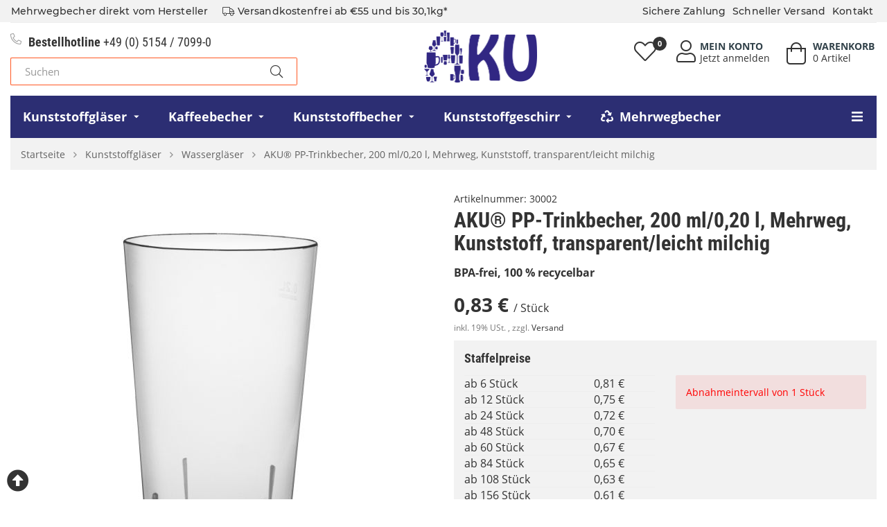

--- FILE ---
content_type: text/html; charset=iso-8859-1
request_url: https://www.aku-kunststoff.de/AKUZ-PP-Trinkbecher-200-ml-020-l-Mehrweg-Kunststoff-transparent-leicht-milchig
body_size: 29979
content:
<!DOCTYPE html>
<html lang="de" itemscope itemtype="http://schema.org/ItemPage">

<head>
<meta name="kk-dropper-io-token" content="23a66de021001306710a74b04528f2c6">
    
        <meta http-equiv="content-type" content="text/html; charset=iso-8859-1">
        <meta name="description" itemprop="description" content="Mehrwegbecher und Plastikbecher von AKU - 0,2l Füllstrich - hochtransparent und bedruckbar, spülmaschinenfest, bruchfest, stapelbar - ArtikelNr.: 30002">
        <meta name="keywords" itemprop="keywords" content="Mehrwegbecher,0,20,l,transparent,nicht,glasklar,Unsere,sind,bedruckbar,bruch\-,und,sp,lmaschinenbest,ndig,PP\-Mehrwegbecher,im,Vergleich,zu,Mehrwegbechern,Polycarbonat,g,nstiger,kratzunempfindlicher,F,r,weitere,Fragen,rufen,Sie,uns,einfach,an,Farbe,Transp">
        <meta name="viewport" content="width=device-width, initial-scale=1.0, user-scalable=no">
        <meta http-equiv="X-UA-Compatible" content="IE=edge">
        <meta name="robots" content="index, follow">
        <meta itemprop="image" content="https://www.aku-kunststoff.de/bilder/intern/shoplogo/logo-AKU.png">
        <meta itemprop="url" content="https://www.aku-kunststoff.de/AKUZ-PP-Trinkbecher-200-ml-020-l-Mehrweg-Kunststoff-transparent-leicht-milchig">
        <meta property="og:type" content="website">
        <meta property="og:site_name" content="Plastikbecher Mehrwegbecher 0,20l transparent, 0,83 &#8364;">
        <meta property="og:title" content="Plastikbecher Mehrwegbecher 0,20l transparent, 0,83 &#8364;">
        <meta property="og:description" content="Mehrwegbecher und Plastikbecher von AKU - 0,2l Füllstrich - hochtransparent und bedruckbar, spülmaschinenfest, bruchfest, stapelbar - ArtikelNr.: 30002">
        <meta property="og:image" content="bilder/intern/shoplogo/logo-AKU.png">
        <meta property="og:url" content="https://www.aku-kunststoff.de/AKUZ-PP-Trinkbecher-200-ml-020-l-Mehrweg-Kunststoff-transparent-leicht-milchig">
    
    <title itemprop="name">Plastikbecher Mehrwegbecher 0,20l transparent, 0,83 &#8364;</title>
    
<style type="text/css" data-dropper-inlined="//www.aku-kunststoff.de/includes/plugins/kk_dropper/drops/Shared/framework.css?v=100.19.11">
._t-center{text-align:center}._t-left{text-align:left}._t-right{text-align:right}._v-middle{vertical-align:middle!important}._v-top{vertical-align:top!important}._v-bottom{vertical-align:bottom!important}._v-baseline{vertical-align:baseline!important}._m-0{margin:0!important}._m-0-top{margin-top:0!important}._m-0-bottom{margin-bottom:0!important}._m-0-right{margin-right:0!important}._m-0-left{margin-left:0!important}._m-025{margin:.25em!important}._m-025-top{margin-top:.25em!important}._m-025-bottom{margin-bottom:.25em!important}._m-025-right{margin-right:.25em!important}._m-025-left{margin-left:.25em!important}._m-05{margin:.5em!important}._m-05-top{margin-top:.5em!important}._m-05-bottom{margin-bottom:.5em!important}._m-05-right{margin-right:.5em!important}._m-05-left{margin-left:.5em!important}._m-075{margin:.75em!important}._m-075-top{margin-top:.75em!important}._m-075-bottom{margin-bottom:.75em!important}._m-075-right{margin-right:.75em!important}._m-075-left{margin-left:.75em!important}._m-1{margin:1em!important}._m-1-top{margin-top:1em!important}._m-1-bottom{margin-bottom:1em!important}._m-1-right{margin-right:1em!important}._m-1-left{margin-left:1em!important}._m-125{margin:1.25em!important}._m-125-top{margin-top:1.25em!important}._m-125-bottom{margin-bottom:1.25em!important}._m-125-right{margin-right:1.25em!important}._m-125-left{margin-left:1.25em!important}._m-15{margin:1.5em!important}._m-15-top{margin-top:1.5em!important}._m-15-bottom{margin-bottom:1.5em!important}._m-15-right{margin-right:1.5em!important}._m-15-left{margin-left:1.5em!important}._m-175{margin:1.75em!important}._m-175-top{margin-top:1.75em!important}._m-175-bottom{margin-bottom:1.75em!important}._m-175-right{margin-right:1.75em!important}._m-175-left{margin-left:1.75em!important}._m-2{margin:2em!important}._m-2-top{margin-top:2em!important}._m-2-bottom{margin-bottom:2em!important}._m-2-right{margin-right:2em!important}._m-2-left{margin-left:2em!important}._m-25{margin:2.5em!important}._m-25-top{margin-top:2.5em!important}._m-25-bottom{margin-bottom:2.5em!important}._m-25-right{margin-right:2.5em!important}._m-25-left{margin-left:2.5em!important}._m-3{margin:3em!important}._m-3-top{margin-top:3em!important}._m-3-bottom{margin-bottom:3em!important}._m-3-right{margin-right:3em!important}._m-3-left{margin-left:3em!important}._m-4{margin:4em!important}._m-4-top{margin-top:4em!important}._m-4-bottom{margin-bottom:4em!important}._m-4-right{margin-right:4em!important}._m-4-left{margin-left:4em!important}._m-5{margin:5em!important}._m-5-top{margin-top:5em!important}._m-5-bottom{margin-bottom:5em!important}._m-5-right{margin-right:5em!important}._m-5-left{margin-left:5em!important}._p-0{padding:0!important}._p-0-top{padding-top:0!important}._p-0-bottom{padding-bottom:0!important}._p-0-right{padding-right:0!important}._p-0-left{padding-left:0!important}._p-025{padding:.25em!important}._p-025-top{padding-top:.25em!important}._p-025-bottom{padding-bottom:.25em!important}._p-025-right{padding-right:.25em!important}._p-025-left{padding-left:.25em!important}._p-05{padding:.5em!important}._p-05-top{padding-top:.5em!important}._p-05-bottom{padding-bottom:.5em!important}._p-05-right{padding-right:.5em!important}._p-05-left{padding-left:.5em!important}._p-075{padding:.75em!important}._p-075-top{padding-top:.75em!important}._p-075-bottom{padding-bottom:.75em!important}._p-075-right{padding-right:.75em!important}._p-075-left{padding-left:.75em!important}._p-1{padding:1em!important}._p-1-top{padding-top:1em!important}._p-1-bottom{padding-bottom:1em!important}._p-1-right{padding-right:1em!important}._p-1-left{padding-left:1em!important}._p-125{padding:1.25em!important}._p-125-top{padding-top:1.25em!important}._p-125-bottom{padding-bottom:1.25em!important}._p-125-right{padding-right:1.25em!important}._p-125-left{padding-left:1.25em!important}._p-15{padding:1.5em!important}._p-15-top{padding-top:1.5em!important}._p-15-bottom{padding-bottom:1.5em!important}._p-15-right{padding-right:1.5em!important}._p-15-left{padding-left:1.5em!important}._p-175{padding:1.75em!important}._p-175-top{padding-top:1.75em!important}._p-175-bottom{padding-bottom:1.75em!important}._p-175-right{padding-right:1.75em!important}._p-175-left{padding-left:1.75em!important}._p-2{padding:2em!important}._p-2-top{padding-top:2em!important}._p-2-bottom{padding-bottom:2em!important}._p-2-right{padding-right:2em!important}._p-2-left{padding-left:2em!important}._p-25{padding:2.5em!important}._p-25-top{padding-top:2.5em!important}._p-25-bottom{padding-bottom:2.5em!important}._p-25-right{padding-right:2.5em!important}._p-25-left{padding-left:2.5em!important}._p-3{padding:3em!important}._p-3-top{padding-top:3em!important}._p-3-bottom{padding-bottom:3em!important}._p-3-right{padding-right:3em!important}._p-3-left{padding-left:3em!important}._p-4{padding:4em!important}._p-4-top{padding-top:4em!important}._p-4-bottom{padding-bottom:4em!important}._p-4-right{padding-right:4em!important}._p-4-left{padding-left:4em!important}._p-5{padding:5em!important}._p-5-top{padding-top:5em!important}._p-5-bottom{padding-bottom:5em!important}._p-5-right{padding-right:5em!important}._p-5-left{padding-left:5em!important}._fs-0{font-size:0!important}._fs-01{font-size:.1em!important}._fs-02{font-size:.2em!important}._fs-03{font-size:.3em!important}._fs-04{font-size:.4em!important}._fs-05{font-size:.5em!important}._fs-06{font-size:.6em!important}._fs-07{font-size:.7em!important}._fs-075{font-size:.75em!important}._fs-08{font-size:.8em!important}._fs-09{font-size:.9em!important}._fs-095{font-size:.95em!important}._fs-1{font-size:1em!important}._fs-11{font-size:1.1em!important}._fs-12{font-size:1.2em!important}._fs-13{font-size:1.3em!important}._fs-14{font-size:1.4em!important}._fs-15{font-size:1.5em!important}._fs-16{font-size:1.6em!important}._fs-17{font-size:1.7em!important}._fs-18{font-size:1.8em!important}._fs-19{font-size:1.9em!important}._fs-2{font-size:2em!important}._fs-25{font-size:2.5em!important}._fs-3{font-size:3em!important}._fs-35{font-size:3.5em!important}._fs-4{font-size:4em!important}._fs-5{font-size:5em!important}._fs-6{font-size:6em!important}._fs-7{font-size:7em!important}._left{float:left!important}._right{float:right!important}._fw-light{font-weight:300!important}._fw-normal{font-weight:400!important}._fw-bold{font-weight:700!important}._fw-heavy{font-weight:800!important}._lh-normal{line-height:normal!important}._lh-0{line-height:0!important}._lh-1{line-height:1!important}._lh-11{line-height:1.1!important}._lh-12{line-height:1.2!important}._lh-13{line-height:1.3!important}._lh-14{line-height:1.4!important}._lh-15{line-height:1.5!important}._lh-2{line-height:1.5!important}._relative{position:relative}._absolute{position:absolute}._static{position:static}._d-block{display:block}._d-inline{display:inline}._d-inline-block{display:inline-block}._d-table{display:table}._d-table-row{display:table-row}._d-table-cell{display:table-cell}._hcenter{display:table;margin-left:auto;margin-right:auto}._br-0{border-radius:0!important}._br-2{border-radius:2px!important}._b-left{border-left:1px solid #ddd!important}._b-right{border-right:1px solid #ddd!important}._b-top{border-top:1px solid #ddd!important}._b-bottom{border-bottom:1px solid #ddd!important}._b-all{border:1px solid #ddd!important}._b-none{border:0 none!important}._c-default{cursor:default!important}._c-pointer{cursor:pointer!important}._click-through{pointer-events:none!important}._o-0{opacity:0!important}._o-01{opacity:.1!important}._o-02{opacity:.2!important}._o-03{opacity:.3!important}._o-04{opacity:.4!important}._o-05{opacity:.5!important}._o-06{opacity:.6!important}._o-07{opacity:.7!important}._o-08{opacity:.8!important}._o-09{opacity:.9!important}._o-1{opacity:1!important}._o-1-hover:hover{opacity:1!important}._w-5{width:5%!important}._w-10{width:10%!important}._w-15{width:15%!important}._w-20{width:20%!important}._w-25{width:25%!important}._w-30{width:30%!important}._w-33{width:33.333333333333333%!important}._w-35{width:35%!important}._w-30{width:30%!important}._w-40{width:40%!important}._w-50{width:50%!important}._w-60{width:60%!important}._w-66{width:66%!important}._w-70{width:70%!important}._w-75{width:75%!important}._w-80{width:80%!important}._w-85{width:85%!important}._w-90{width:90%!important}._w-95{width:95%!important}._w-100{width:100%!important}._dg{display:block;clear:both}._dgw{display:flex;flex-wrap:wrap;flex-direction:row;--dg-units:12;--dg-gap-x:30px;--dg-gap-y:30px}._dg>._dgw{gap:0 var(--dg-gap-x);margin:calc(-1 * var(--dg-gap-y)/ 2) 0}._dgs{--dg-offset:0;--dg-span:var(--dg-units);display:block}._dgw>._dgs{width:calc(((var(--dg-span)/ var(--dg-units)) * 100%) - ((var(--dg-units) - var(--dg-span))/ var(--dg-units)) * var(--dg-gap-x));margin-left:calc(((var(--dg-offset)/ var(--dg-units)) * 100%) + (var(--dg-offset) * (var(--dg-gap-x)/ var(--dg-units))));padding:calc(var(--dg-gap-y)/ 2) 0}._dgb{display:none;width:100%;clear:both}i.kk-icon-svg{display:inline-block;display:inline-flex;align-self:center;line-height:1;align-items:center;position:relative;top:.125em}i.kk-icon-svg>svg{height:1em;fill:currentColor}i.kk-icon-boxed{width:1em;text-align:center}.kk-loader,.kk-loader:after,.kk-loader:before{animation:kk_loader 1s infinite ease-in-out;width:1em;height:4em}.kk-loader{text-indent:-9999em;position:relative;font-size:11px;transform:translateZ(0);animation-delay:-.16s;margin:0 auto;top:50px}.kk-loader:after,.kk-loader:before{position:absolute;top:0;content:''}.kk-loader:before{left:-1.5em;animation-delay:-.32s}.kk-loader:after{left:1.5em}@keyframes kk_loader{0%,100%,80%{box-shadow:0 0;height:4em}40%{box-shadow:0 -2em;height:5em}}.kk-drop-lazy-load-container{position:relative}.kk-drop-lazy-load-container .kk-loader{opacity:.15;position:absolute;left:50%;transform:translateX(-50%) translateZ(0)}
</style>
<style type="text/css" data-dropper-inlined="//www.aku-kunststoff.de/includes/plugins/kk_dropper/drops/Shared/kkItemSlider/kkItemSlider.css?v=100.19.11">
.kk-item-slider-style-wrap,.kk-item-slider-style-wrap *{-moz-box-sizing:border-box;box-sizing:border-box;-webkit-user-select:none;-moz-user-select:none;user-select:none}.kk-item-slider-style-wrap .kk-item-slider{transition:opacity .3s;will-change:transition,transform,opacity}.kk-item-slider-style-wrap.has-nav.kk-slider-horizontal .kk-item-slider{padding:0 30px}.kk-item-slider-style-wrap.has-nav.kk-slider-vertical .kk-item-slider{padding:30px 0;overflow:hidden}.kk-item-slider-style-wrap{position:relative;display:inline-block;width:100%}.kk-item-slider-root{overflow:hidden!important;position:relative!important;padding:0!important;margin:0!important;width:100%;height:100%}.kk-slider-vertical .kk-slider-item{width:auto}.kk-slider-vertical .kk-item-slider{overflow:hidden}.kk-item-slider{white-space:nowrap;overflow:hidden}.kk-item-slider.initialized{position:absolute!important;padding:0!important;margin:0!important;top:0;left:0;white-space:nowrap!important;overflow:visible!important}.kk-slider-item{margin:0!important;min-width:0!important;transition:none!important;display:inline-block!important;white-space:normal}.kk-item-slider-next,.kk-item-slider-prev{position:absolute;cursor:pointer;opacity:.5;-webkit-user-select:none;-moz-user-select:none;user-select:none;transition:opacity .1s}.kk-slider-horizontal .kk-item-slider-next,.kk-slider-horizontal .kk-item-slider-prev{top:0;bottom:0;width:30px;background:url("/includes/plugins/kk_dropper/drops/Shared/kkItemSlider/img/arrow-left.png") no-repeat center center;background-size:20px auto}.kk-slider-horizontal .kk-item-slider-prev{left:0}.kk-slider-horizontal .kk-item-slider-next{right:0;background-image:url("/includes/plugins/kk_dropper/drops/Shared/kkItemSlider/img/arrow-right.png")}.kk-slider-vertical .kk-item-slider-next,.kk-slider-vertical .kk-item-slider-prev{left:0;right:0;height:30px;background:url("/includes/plugins/kk_dropper/drops/Shared/kkItemSlider/img/arrow-up.png") no-repeat center center;background-size:auto 20px}.kk-slider-vertical .kk-item-slider-prev{top:0}.kk-slider-vertical .kk-item-slider-next{bottom:0;background-image:url("/includes/plugins/kk_dropper/drops/Shared/kkItemSlider/img/arrow-down.png")}.kk-item-slider-next:hover,.kk-item-slider-prev:hover{opacity:1}.kk-item-slider-next.disallowed,.kk-item-slider-prev.disallowed{opacity:.15}.kk-item-slider-style-wrap.all-visible .kk-item-slider-next,.kk-item-slider-style-wrap.all-visible .kk-item-slider-prev{display:none}.kk-item-slider.items-1>li,.kk-item-slider.kk-slider-items-1>div{width:100%}.kk-item-slider.kk-slider-items-2>div,.kk-item-slider.kk-slider-items-2>li{width:50%}.kk-item-slider.kk-slider-items-3>div,.kk-item-slider.kk-slider-items-3>li{width:33.3%}.kk-item-slider.kk-slider-items-4>div,.kk-item-slider.kk-slider-items-4>li{width:25%}.kk-item-slider.kk-slider-items-5>div,.kk-item-slider.kk-slider-items-5>li{width:20%}.kk-item-slider.kk-slider-items-6>div,.kk-item-slider.kk-slider-items-6>li{width:16.66%}.kk-item-slider.kk-slider-items-7>div,.kk-slider-items-7>li{width:14.28%}.kk-item-slider.kk-item-slider.kk-slider-items-8>div,.kk-item-slider.kk-slider-items-8>li{width:12.5%}
</style>
<style type="text/css" data-dropper-inlined="//www.aku-kunststoff.de/includes/plugins/kk_dropper/drops/KK_FlexMenu/css/flexmenu.css?v=1.2.2">
.kk-fm,.kk-fm *{-moz-box-sizing:border-box;box-sizing:border-box}.kk-fm{width:100%;position:relative;text-align:left;--kk-fm-submenu-max-height:calc(100vh - 200px)}.kk-fm:after{content:"";display:table;clear:both}.kk-fm.kk-fm-mobile{transform:translate3d(0,0,0)}.kk-fm.kk-fm-mobile:hover{transform:none}html.kk-fm-mobile-noscroll,html.kk-fm-mobile-noscroll body{overflow:hidden;pointer-events:none}.kk-fm-mobile-noscroll .kk-fm{pointer-events:all}@media screen and (max-width:767px){.kk-fm .kk-fm-center-container{padding:0}}.kk-fm .kk-fm-entry-wrapper{display:flex;transition:opacity .1s ease-in;width:100%;overflow:hidden;position:relative}@media screen and (max-width:785px){.kk-fm .kk-fm-entry-wrapper{opacity:0}}.kk-fm.kk-fm-initialized .kk-fm-entry-wrapper{opacity:1;overflow:visible}.kk-fm a{pointer-events:none}.kk-fm.kk-fm-initialized a{pointer-events:all}.kk-fm .kk-fm-hidden{display:none!important}.kk-fm.kk-fm-sticky{position:fixed;backface-visibility:hidden;margin-top:0!important;top:0;z-index:12;transform:translate3d(0,0,0)}@media screen and (max-width:785px){header .kk-fm{margin-bottom:1em}}.kk-fm .kk-fm-section-heading{font-weight:700;font-size:1.05em}#header-branding>.kk-fm{margin-top:1em}.kk-fm-entry-visible-lg,.kk-fm-entry-visible-md,.kk-fm-entry-visible-sm,.kk-fm-entry-visible-sticky,.kk-fm-entry-visible-xs{display:none!important}@media screen and (max-width:767px){.kk-fm-entry-visible-xs{display:block!important;display:flex!important}}@media screen and (min-width:768px) and (max-width:991px){.kk-fm-entry-visible-sm{display:block!important;display:flex!important}}@media screen and (min-width:992px) and (max-width:1199px){.kk-fm-entry-visible-md{display:block!important;display:flex!important}}@media screen and (min-width:1200px){.kk-fm-entry-visible-lg{display:block!important;display:flex!important}}.kk-fm .kk-fm-entry.kk-fm-entry-visible-sticky,.kk-fm.kk-fm-sticky .kk-fm-entry.kk-fm-entry-hidden-sticky{display:none!important}.kk-fm.kk-fm-sticky .kk-fm-entry.kk-fm-entry-visible-sticky{display:block!important;display:flex!important}.kk-fm .kk-fm-entry-group,.kk-fm .kk-fm-hidden-entries-container{display:flex;flex:1 1 auto}.kk-fm .kk-fm-entry-group{flex-wrap:nowrap;white-space:nowrap}.kk-fm .kk-fm-hidden-entries-container{flex-wrap:wrap;white-space:normal;position:relative}.kk-fm .kk-fm-entry-group-right{justify-content:flex-end}.kk-fm .kk-fm-entry{display:flex;vertical-align:baseline;border-color:transparent;transition:opacity .2s;max-width:100%}.kk-fm .kk-fm-entry .kk-fm-entry-label{padding:1em;display:flex;max-width:100%;overflow:hidden;text-decoration:none;vertical-align:middle;white-space:nowrap;align-items:center;flex:0 1 auto;transition:color .2s,background-color .2s}.kk-fm .kk-fm-entry .kk-fm-entry-label:not([href]){cursor:default}.kk-fm .kk-fm-entry .kk-fm-entry-label:hover{text-decoration:none}.kk-fm .kk-fm-entry-label .kk-fm-caret-down{margin-left:.25em}.kk-fm .kk-fm-entry-label .kk-fm-entry-icon{max-height:1em;line-height:0;vertical-align:text-bottom;margin-right:.5em}.kk-fm .kk-fm-entry-label .kk-fm-entry-font-icon+span{margin-left:.5em}.kk-fm .kk-fm-entry-group-left .kk-fm-entry{border-right-width:1px;border-right-style:solid}.kk-fm .kk-fm-entry-group-right .kk-fm-entry,.kk-fm .kk-fm-entry-type-toggler{border-left-width:1px;border-left-style:solid}.kk-fm .kk-fm-hidden-entries-container .kk-fm-entry{border-top-width:1px;border-top-style:solid}.kk-fm .kk-fm-entry.kk-fm-entry-type-toggler-left{order:-1;border-left:0 none;border-right-style:solid;border-right-width:1px}.kk-fm .kk-fm-entry.kk-fm-entry-type-toggler .kk-fm-entry-label{cursor:pointer}.kk-fm .kk-fm-entry-type-logo .kk-fm-entry-label{padding-top:.5em;padding-bottom:.5em;background:0 0!important}.kk-fm .kk-fm-entry.kk-fm-entry-type-logo .kk-fm-entry-icon{margin-right:0;max-height:2em}.kk-fm .kk-fm-entry.kk-fm-entry-type-search .kk-fm-entry-label{padding:.6em .5em}.kk-fm .kk-fm-entry.kk-fm-entry-type-search .kk-fm-search-icon{font-size:.9em}.kk-fm .kk-fm-entry.kk-fm-entry-type-search .kk-fm-search--wrapper{background:rgba(255,255,255,.15);padding:.4em .75em .4em 1em;transition:background .2s;border-radius:30px;display:flex;width:100%}.kk-fm .kk-fm-entry.kk-fm-entry-type-search.kk-fm-active .kk-fm-search--wrapper,.kk-fm .kk-fm-entry.kk-fm-entry-type-search.kk-fm-hover .kk-fm-search--wrapper{background:rgba(128,128,128,0)!important}.kk-fm .kk-fm-entry.kk-fm-entry-type-search .kk-fm-search--input{background:0 0;border-radius:0;border:0 none;outline:0;height:100%;width:130px;text-shadow:none;box-shadow:none;font-size:1em;padding:0;text-align:left;color:inherit;flex:1 1 auto}.kk-fm .kk-fm-entry.kk-fm-entry-type-search .kk-fm-search--input:focus{text-align:left}.kk-fm .kk-fm-search--input::-webkit-input-placeholder{color:inherit!important;opacity:.7}.kk-fm .kk-fm-search--input::-moz-placeholder{color:inherit!important;opacity:.7}.kk-fm .kk-fm-search--input:-moz-placeholder{color:inherit!important;opacity:.7}.kk-fm .kk-fm-search--input:-ms-input-placeholder{color:inherit!important;opacity:.7}.kk-fm .kk-fm-entry.kk-fm-entry-type-search .kk-fm-search--input:focus{text-align:left;outline:0}.kk-fm .kk-fm-entry.kk-fm-entry-type-cart .kk-fm-entry-font-icon{margin-right:0}.kk-fm .kk-fm-entry.kk-fm-entry-type-cart .kk-fm-cart-count{font-weight:600;margin-right:.5em;font-style:normal;display:inline-flex;border:1px solid;line-height:1;border-radius:.7em;padding:0 4px;font-size:11px;height:16px;min-width:16px;justify-content:center;align-items:center}.kk-fm .kk-fm-hidden-entries-container{width:100%;background:rgba(0,0,0,.1)}.kk-fm .kk-fm-hidden-entries-container .kk-fm-entry,.kk-fm .kk-fm-hidden-entries-container .kk-fm-entry .kk-fm-entry-label{width:100%}@media screen and (min-width:786px){.kk-fm .kk-fm-hidden-entries-container .kk-fm-entry{flex:1 50%}.kk-fm .kk-fm-hidden-entries-container .kk-fm-entry:nth-child(2n){border-left-style:solid;border-left-width:1px}}.kk-fm .kk-fm-hidden-entries-container .kk-fm-entry .kk-fm-entry-label{display:flex}.kk-fm .kk-fm-hidden-entries-container .kk-fm-entry .kk-fm-entry-label--name{flex:1 1 auto}.kk-fm .kk-fm-hidden-entries-container .kk-fm-entry .kk-fm-entry-label .kk-fm-caret-down{flex:0 1 auto}.kk-fm .kk-fm-hidden-entries-container .kk-fm-entry .kk-fm-submenu{left:0!important;max-width:none!important}.kk-fm .kk-fm-submenu{position:absolute;left:0;right:0;top:100%;overflow-y:auto;max-height:var(--kk-fm-submenu-max-height);background:#fafafa;box-shadow:0 9px 37px rgba(0,0,0,.2),0 0 0 1px rgba(0,0,0,.1);border-radius:0 0 4px 4px;width:100%;opacity:0;visibility:hidden;z-index:10;pointer-events:none;white-space:normal}.kk-fm .kk-fm-entry.kk-fm-active .kk-fm-submenu{opacity:1;z-index:11;pointer-events:all;visibility:visible}.kk-fm.kk-fm-sticky .kk-fm-submenu{overflow-y:auto;max-height:var(--kk-fm-submenu-max-height)}.kk-fm.kk-fm-mobile .kk-fm-entry .kk-fm-submenu{position:fixed;top:0!important;left:0!important;height:100%;max-height:none;width:100%;min-width:initial;max-width:1140px;margin:0 auto}.kk-fm.kk-fm-mobile .kk-fm-entry.kk-fm-active .kk-fm-submenu{overflow-y:auto;-webkit-overflow-scrolling:touch;-webkit-backface-visibility:hidden}.kk-fm .kk-fm-submenu .kk-fm-link{color:inherit}.kk-fm .kk-fm-submenu .kk-fm-submenu--info{display:none;text-align:left;overflow:hidden;line-height:1;white-space:nowrap;text-decoration:none;align-items:center;top:0;z-index:2}.kk-fm.kk-fm-mobile .kk-fm-submenu .kk-fm-submenu--info{display:flex;position:sticky;-webkit-backdrop-filter:blur(10px);backdrop-filter:blur(30px)}.kk-fm .kk-fm-submenu--info .kk-fm-submenu--close{float:right;line-height:1;font-size:1.75em;padding:.5em 1em;flex:0}.kk-fm .kk-fm-submenu--info .kk-fm-link{padding:1em 1.5em;flex:1 1 auto;overflow:hidden;text-overflow:ellipsis}.kk-fm .kk-fm-submenu .kk-fm-submenu-loader{display:block;height:0;transition:opacity .4s,margin .4s,visibility .4s 0s;opacity:1}.kk-fm .kk-fm-submenu.kk-fm-submenu-loaded .kk-fm-submenu-loader{opacity:0;visibility:hidden;margin:0 auto}.kk-fm .kk-fm-submenu .kk-fm-submenu-loader:before{content:"";display:block;position:absolute;top:70px;left:50%;margin-left:-30px;width:60px;height:60px;border-radius:50%;border:1px solid rgba(128,128,128,.5);border-right-color:inherit;animation:kk-fm-loader .6s infinite linear;transform-origin:50% 50%}@keyframes kk-fm-loader{0%{transform:rotate(0)}100%{transform:rotate(359deg)}}.kk-fm .kk-fm-submenu .kk-fm-submenu-ajax-content{display:block;width:100%;left:0;right:0;height:200px;opacity:0;min-height:200px;max-height:200px;transition:opacity .5s,max-height 2s}.kk-fm .kk-fm-submenu.kk-fm-submenu-loaded .kk-fm-submenu-ajax-content{position:static;max-height:5000px;height:auto;opacity:1}.kk-fm.kk-fm-anim-none .kk-fm-submenu{transiton:none}.kk-fm.kk-fm-anim-none .kk-fm-entry.kk-fm-active .kk-fm-submenu{transiton:none}.kk-fm.kk-fm-anim-fade .kk-fm-submenu{transition:opacity .2s,visibility 0s .2s}.kk-fm.kk-fm-anim-fade .kk-fm-entry.kk-fm-active .kk-fm-submenu{transition:opacity .2s}.kk-fm.kk-fm-anim-grow .kk-fm-submenu{transform:scaleY(.9);transform-origin:50% 0%;transition:transform 0s .3s,opacity .3s,visibility 0s .3s}.kk-fm.kk-fm-anim-grow .kk-fm-entry.kk-fm-active .kk-fm-submenu{transform:scaleY(1);transition:transform .3s,opacity .2s}.kk-fm.kk-fm-anim-wobble .kk-fm-submenu{transform:rotateX(90deg);transform-origin:50% 0%;transition:transform 0s .3s,opacity .3s,visibility 0s .3s}.kk-fm.kk-fm-anim-wobble .kk-fm-entry.kk-fm-active .kk-fm-submenu{transform:rotateX(0);transition:transform .4s cubic-bezier(.25, .1, .32, 1.89),opacity 150ms}@media screen and (max-width:1140px){.kk-fm.kk-fm-mobile .kk-fm-submenu{opacity:0;transform:translateX(-100vw);transform-origin:50% 0%;transition:transform .3s ease-in-out,opacity .1s .2s,visibility 0s .3s!important}.kk-fm.kk-fm-mobile .kk-fm-entry.kk-fm-active .kk-fm-submenu{opacity:1;transform:translateX(0);transition:transform 250ms ease-out,opacity 50ms!important}}.kk-fm .kk-fm-boxarea{position:relative;display:flex;flex-flow:row wrap;padding:1em}.kk-fm .kk-fm-box{display:flex;flex-flow:column wrap;flex:1 0 16.875em;margin:0;min-width:16.875em;max-width:100%}.kk-fm .kk-fm-box.kk-fm-box-top{order:0;flex:3 100%}.kk-fm .kk-fm-box.kk-fm-box-left{order:1}.kk-fm .kk-fm-box.kk-fm-box-center{flex:2 0 33.75em;order:2}.kk-fm .kk-fm-box.kk-fm-box-right{order:3}.kk-fm .kk-fm-box.kk-fm-box-bottom{order:4;flex:3 100%}.kk-fm-content-wrapper{width:100%;padding:.75em;display:flex;flex:auto}.kk-fm .kk-fm-content{flex:auto;position:relative;width:100%;display:flex;flex-direction:column}.kk-fm .kk-fm-content.kk-fm-content-framed{background:#fff;border:1px solid #e0e0e0;border-radius:3px}.kk-fm .kk-fm-content .kk-fm-content-body{position:relative;padding:0;flex:1 0 auto}.kk-fm .kk-fm-content.kk-fm-content-framed .kk-fm-content-body{padding:1.5em}.kk-fm .kk-fm-content.kk-fm-content-framed .kk-fm-content-body.kk-fm-content-body--nopadding{padding:0}.kk-fm .kk-fm-content-title{margin:0;border-bottom:1px solid #e0e0e0;flex:0 1 auto}.kk-fm .kk-fm-content-framed .kk-fm-content-title{padding:.75em 1.5em}.kk-fm .kk-fm-content.kk-fm-content-unframed .kk-fm-content-title{text-align:left;padding:.75em 0;margin-bottom:1.5em}.kk-fm .kk-fm-content-body>:first-child{margin-top:0!important}.kk-fm .kk-fm-content-body>:last-child{margin-bottom:0!important}.kk-fm .kk-fm-img{max-width:100%}.kk-fm .kk-fm-listing{clear:both;display:inline-block;width:100%}.kk-fm-grid{display:flex!important;flex-wrap:wrap;text-align:left;width:100%;padding:0}.kk-fm-grid-item{display:block!important;float:left;margin:0!important}.kk-fm-grid.kk-fm-grid--inited{display:grid!important;grid-auto-flow:row;grid-gap:0;align-items:stretch}.kk-fm-grid.kk-fm-grid--inited .kk-fm-grid-item{float:none!important}.kk-fm-grid.kk-fm-grid--inited:not(.kk-fm-grid-distribute):not(.kk-fm-grid-center){grid-template-columns:repeat(auto-fit,minmax(var(--kk-fm-grid-min-width,0px),var(--kk-fm-grid-min-width,0px)));justify-content:start}.kk-fm-grid.kk-fm-grid--inited.kk-fm-grid-distribute{grid-template-columns:repeat(auto-fit,minmax(var(--kk-fm-grid-min-width,0px),1fr));justify-content:stretch}.kk-fm-grid.kk-fm-grid--inited.kk-fm-grid-center{grid-template-columns:repeat(auto-fit,minmax(var(--kk-fm-grid-min-width,0px),var(--kk-fm-grid-min-width,0px)));justify-content:center}.kk-fm .kk-fm-content-description--image{float:left;margin:0 1.5em .5em 0}.kk-fm .kk-fm-content-description--text{opacity:.8}.kk-fm .kk-fm-content-description--title{color:inherit;font-size:1.75em;line-height:1.1}.kk-fm .kk-fm-content-description--title+.kk-fm-content-description--text{margin-top:.75em}@media screen and (max-width:767px){.kk-fm .kk-fm-content-description--title{font-size:1.5em}}.kk-fm .kk-fm-listing .kk-fm-listing--item{display:block;float:left}.kk-fm .kk-fm-listing .kk-fm-listing--item-wrapper{padding:.75em;text-align:center}.kk-fm .kk-fm-listing .kk-fm-listing--item-name{display:block;margin-top:.5em;white-space:nowrap}.kk-fm .kk-fm-listing--slider .kk-fm-listing--item{float:none;width:auto;min-width:0}.kk-fm .kk-fm-listing--slider .kk-fm-listing--item-name{overflow:hidden;text-overflow:ellipsis}.kk-fm .kk-fm-content-body .kk-fm-listing--linklist{display:inline-block}.kk-fm .kk-fm-listing--linklist-level0{display:block;padding:0 2em 0 0;float:left}.kk-fm .kk-fm-listing--linklist-label{padding:.25em 0;display:block}.kk-fm .kk-fm-listing--linklist-level0>.kk-fm-listing--linklist-label{display:block;white-space:normal}.kk-fm .kk-fm-listing--linklist-level1>.kk-fm-listing--linklist-label{white-space:nowrap;overflow:hidden;text-overflow:ellipsis}.kk-fm .kk-fm-listing--linklist-group{margin-top:.25em;margin-bottom:1em}.kk-fm .kk-fm-listing--item-more{font-style:italic;white-space:nowrap;opacity:.7;font-size:.95em}.kk-fm .kk-fm-listing--index-group{display:block;padding:0 2em .5em 0;float:left}.kk-fm .kk-fm-listing--index-letter{font-size:1.1em;display:block}
</style>
<meta name="kk-dropper-stylesheets" content="">
<link rel="dns-prefetch" href="https://www.aku-kunststoff.de">
    <link rel="preconnect" href="https://www.aku-kunststoff.de">
            <link rel="canonical" href="https://www.aku-kunststoff.de/AKUZ-PP-Trinkbecher-200-ml-020-l-Mehrweg-Kunststoff-transparent-leicht-milchig">
        
        <base href="https://www.aku-kunststoff.de/">
    
    
                    <link type="image/x-icon" href="favicon-default.ico" rel="shortcut icon">
                            <link rel="image_src" href="https://www.aku-kunststoff.de/media/image/product/16/lg/akuz-pp-trinkbecher-200-ml-020-l-mehrweg-kunststoff-transparent-leicht-milchig.jpg">
            <meta property="og:image" content="https://www.aku-kunststoff.de/media/image/product/16/lg/akuz-pp-trinkbecher-200-ml-020-l-mehrweg-kunststoff-transparent-leicht-milchig.jpg">
            
    
        
                                    <link type="text/css" href="templates/MoveChild/../Move/themes/base/fonts.css?v=1.06" rel="stylesheet">
                            <link type="text/css" href="templates/MoveChild/../Move/themes/base/fontawesome.css?v=1.06" rel="stylesheet">
                            <link type="text/css" href="templates/MoveChild/../Move/themes/base/jquery.mmenu.css?v=1.06" rel="stylesheet">
                            <link type="text/css" href="templates/MoveChild/../Move/themes/base/jquery.mmenu.themes.css?v=1.06" rel="stylesheet">
                            <link type="text/css" href="templates/MoveChild/../Move/themes/base/mobile.css?v=1.06" rel="stylesheet">
                            <link type="text/css" href="templates/MoveChild/../Move/themes/base/bootstrap.css?v=1.06" rel="stylesheet">
                            <link type="text/css" href="templates/MoveChild/../Move/themes/base/owl.carousel.css?v=1.06" rel="stylesheet">
                            <link type="text/css" href="templates/MoveChild/../Move/themes/base/owl.theme.css?v=1.06" rel="stylesheet">
                            <link type="text/css" href="templates/MoveChild/../Move/themes/base/offcanvas-menu.css?v=1.06" rel="stylesheet">
                            <link type="text/css" href="templates/MoveChild/../Move/themes/base/pnotify.custom.css?v=1.06" rel="stylesheet">
                            <link type="text/css" href="templates/MoveChild/../Move/themes/base/jquery-slider.css?v=1.06" rel="stylesheet">
                            <link type="text/css" href="templates/MoveChild/../Move/themes/base/menubar.css?v=1.06" rel="stylesheet">
                            <link type="text/css" href="templates/MoveChild/../Move/themes/base/priceslider.css?v=1.06" rel="stylesheet">
                            <link type="text/css" href="templates/MoveChild/../Move/themes/base/wizard.css?v=1.06" rel="stylesheet">
                            <link type="text/css" href="templates/MoveChild/../Move/themes/base/dailydeal.css?v=1.06" rel="stylesheet">
                            <link type="text/css" href="templates/MoveChild/../Move/themes/base/animate.css?v=1.06" rel="stylesheet">
                            <link type="text/css" href="templates/MoveChild/../Move/themes/base/effects.css?v=1.06" rel="stylesheet">
                            <link type="text/css" href="templates/MoveChild/themes/basic/style.css?v=1.06" rel="stylesheet">
                            <link type="text/css" href="templates/MoveChild/themes/basic/color.css?v=1.06" rel="stylesheet">
                            <link type="text/css" href="templates/MoveChild/themes/basic/payment-font/css/paymentfont.min.css?v=1.06" rel="stylesheet">
                            <link type="text/css" href="templates/MoveChild/themes/basic/custom.css?v=1.06" rel="stylesheet">
            

                                                <link type="text/css" href="includes/plugins/jtl_paypal/version/114/frontend/css/style.css?v=1.06" rel="stylesheet">
                                    <link type="text/css" href="includes/plugins/themeart_lightsearch/version/105/frontend/css/search.css?v=1.06" rel="stylesheet">
                
                            
                    <link rel="alternate" type="application/rss+xml" title="Newsfeed AKU® Kunststoff" href="rss.xml">
                
            

    
    
        
        <script src="templates/Move/js/jquery-1.12.4.min.js"></script>
        
        <script>
            jQuery.ajaxPrefilter( function( s ) {
                if ( s.crossDomain ) {
                    s.contents.script = false;
                }
            } );
        </script>
    
    
<script>
    var head_conf={head:"jtl",screens:[480,768,992,1200]};
    (function(n,t){"use strict";function w(){}function u(n,t){if(n){typeof n=="object"&&(n=[].slice.call(n));for(var i=0,r=n.length;i<r;i++)t.call(n,n[i],i)}}function it(n,i){var r=Object.prototype.toString.call(i).slice(8,-1);return i!==t&&i!==null&&r===n}function s(n){return it("Function",n)}function a(n){return it("Array",n)}function et(n){var i=n.split("/"),t=i[i.length-1],r=t.indexOf("?");return r!==-1?t.substring(0,r):t}function f(n){(n=n||w,n._done)||(n(),n._done=1)}function ot(n,t,r,u){var f=typeof n=="object"?n:{test:n,success:!t?!1:a(t)?t:[t],failure:!r?!1:a(r)?r:[r],callback:u||w},e=!!f.test;return e&&!!f.success?(f.success.push(f.callback),i.load.apply(null,f.success)):e||!f.failure?u():(f.failure.push(f.callback),i.load.apply(null,f.failure)),i}function v(n){var t={},i,r;if(typeof n=="object")for(i in n)!n[i]||(t={name:i,url:n[i]});else t={name:et(n),url:n};return(r=c[t.name],r&&r.url===t.url)?r:(c[t.name]=t,t)}function y(n){n=n||c;for(var t in n)if(n.hasOwnProperty(t)&&n[t].state!==l)return!1;return!0}function st(n){n.state=ft;u(n.onpreload,function(n){n.call()})}function ht(n){n.state===t&&(n.state=nt,n.onpreload=[],rt({url:n.url,type:"cache"},function(){st(n)}))}function ct(){var n=arguments,t=n[n.length-1],r=[].slice.call(n,1),f=r[0];return(s(t)||(t=null),a(n[0]))?(n[0].push(t),i.load.apply(null,n[0]),i):(f?(u(r,function(n){s(n)||!n||ht(v(n))}),b(v(n[0]),s(f)?f:function(){i.load.apply(null,r)})):b(v(n[0])),i)}function lt(){var n=arguments,t=n[n.length-1],r={};return(s(t)||(t=null),a(n[0]))?(n[0].push(t),i.load.apply(null,n[0]),i):(u(n,function(n){n!==t&&(n=v(n),r[n.name]=n)}),u(n,function(n){n!==t&&(n=v(n),b(n,function(){y(r)&&f(t)}))}),i)}function b(n,t){if(t=t||w,n.state===l){t();return}if(n.state===tt){i.ready(n.name,t);return}if(n.state===nt){n.onpreload.push(function(){b(n,t)});return}n.state=tt;rt(n,function(){n.state=l;t();u(h[n.name],function(n){f(n)});o&&y()&&u(h.ALL,function(n){f(n)})})}function at(n){n=n||"";var t=n.split("?")[0].split(".");return t[t.length-1].toLowerCase()}function rt(t,i){function e(t){t=t||n.event;u.onload=u.onreadystatechange=u.onerror=null;i()}function o(f){f=f||n.event;(f.type==="load"||/loaded|complete/.test(u.readyState)&&(!r.documentMode||r.documentMode<9))&&(n.clearTimeout(t.errorTimeout),n.clearTimeout(t.cssTimeout),u.onload=u.onreadystatechange=u.onerror=null,i())}function s(){if(t.state!==l&&t.cssRetries<=20){for(var i=0,f=r.styleSheets.length;i<f;i++)if(r.styleSheets[i].href===u.href){o({type:"load"});return}t.cssRetries++;t.cssTimeout=n.setTimeout(s,250)}}var u,h,f;i=i||w;h=at(t.url);h==="css"?(u=r.createElement("link"),u.type="text/"+(t.type||"css"),u.rel="stylesheet",u.href=t.url,t.cssRetries=0,t.cssTimeout=n.setTimeout(s,500)):(u=r.createElement("script"),u.type="text/"+(t.type||"javascript"),u.src=t.url);u.onload=u.onreadystatechange=o;u.onerror=e;u.async=!1;u.defer=!1;t.errorTimeout=n.setTimeout(function(){e({type:"timeout"})},7e3);f=r.head||r.getElementsByTagName("head")[0];f.insertBefore(u,f.lastChild)}function vt(){for(var t,u=r.getElementsByTagName("script"),n=0,f=u.length;n<f;n++)if(t=u[n].getAttribute("data-headjs-load"),!!t){i.load(t);return}}function yt(n,t){var v,p,e;return n===r?(o?f(t):d.push(t),i):(s(n)&&(t=n,n="ALL"),a(n))?(v={},u(n,function(n){v[n]=c[n];i.ready(n,function(){y(v)&&f(t)})}),i):typeof n!="string"||!s(t)?i:(p=c[n],p&&p.state===l||n==="ALL"&&y()&&o)?(f(t),i):(e=h[n],e?e.push(t):e=h[n]=[t],i)}function e(){if(!r.body){n.clearTimeout(i.readyTimeout);i.readyTimeout=n.setTimeout(e,50);return}o||(o=!0,vt(),u(d,function(n){f(n)}))}function k(){r.addEventListener?(r.removeEventListener("DOMContentLoaded",k,!1),e()):r.readyState==="complete"&&(r.detachEvent("onreadystatechange",k),e())}var r=n.document,d=[],h={},c={},ut="async"in r.createElement("script")||"MozAppearance"in r.documentElement.style||n.opera,o,g=n.head_conf&&n.head_conf.head||"head",i=n[g]=n[g]||function(){i.ready.apply(null,arguments)},nt=1,ft=2,tt=3,l=4,p;if(r.readyState==="complete")e();else if(r.addEventListener)r.addEventListener("DOMContentLoaded",k,!1),n.addEventListener("load",e,!1);else{r.attachEvent("onreadystatechange",k);n.attachEvent("onload",e);p=!1;try{p=!n.frameElement&&r.documentElement}catch(wt){}p&&p.doScroll&&function pt(){if(!o){try{p.doScroll("left")}catch(t){n.clearTimeout(i.readyTimeout);i.readyTimeout=n.setTimeout(pt,50);return}e()}}()}i.load=i.js=ut?lt:ct;i.test=ot;i.ready=yt;i.ready(r,function(){y()&&u(h.ALL,function(n){f(n)});i.feature&&i.feature("domloaded",!0)})})(window);
    (function(n,t){"use strict";jQuery["fn"]["ready"]=function(fn){jtl["ready"](function(){jQuery["ready"]["promise"]()["done"](fn)});return jQuery}})(window);
</script>


<link rel="stylesheet" type="text/css" href="https://www.aku-kunststoff.de/includes/plugins/s360_amazon_lpa_shop4/version/123/frontend/css/lpa-pay-button.css">
<link rel="stylesheet" type="text/css" href="https://www.aku-kunststoff.de/includes/plugins/s360_amazon_lpa_shop4/version/123/frontend/css/lpa-tooltip.css"> <style>
 
 #fieldset-payment .form-group > div:hover, #checkout-shipping-payment .form-group > div:hover {
 background-color: #eee;
 color: black;
 }
 
 #fieldset-payment [id*="_mollie"] label > span {
 line-height: 40px;
 }
 #fieldset-payment [id*="_mollie"] label {
 
 }
 #fieldset-payment [id*="_mollie"] label img {
 float: right;
 }
 </style>
<!-- NETZdinge.de Plugin Google Codes v145: Google Analytics 4 - Opt Out Script - boc -->
<script type="text/javascript" data-cookietag-category="analytics" data-cookietag-name="Google Analytics" data-cookietag-description="Analyse von Nutzererfahrungen zur Verbesserung Ihres Einkaufserlebnisses" data-cookietag-cookies="">
	var gaProperty = 'G-QSNWB5EFVM'
	var disableStr = 'ga-disable-' + gaProperty;
	function gaOptoutCheck() {
		if (window.localStorage) {
			if (window.localStorage.getItem('gaOptOut') === 'true') {
				$('#gaOptoutStatus').html('Status: Opt-Out-Cookie ist gesetzt (Tracking inaktiv)');
				$('#gaOptoutLink').html('Google Analytics aktivieren');
				$('#gaOptoutLink').removeClass('optOut');
				$('#gaOptoutLink').addClass('optIn');
			}
		} else {
			if (document.cookie.indexOf(gaOptOut+'=true')>-1) {
				$('#gaOptoutStatus').html('Status: Opt-Out-Cookie ist gesetzt (Tracking inaktiv)');
				$('#gaOptoutLink').html('Google Analytics aktivieren');
				$('#gaOptoutLink').removeClass('optOut');
				$('#gaOptoutLink').addClass('optIn');
			}
		}
	}
</script>
<!-- NETZdinge.de Plugin Google Codes v145: Allgemeines Website Tag fuer alle Google Produkte - boc -->
<script async src="https://www.googletagmanager.com/gtag/js?id=G-QSNWB5EFVM" type="text/javascript" data-cookietag-category="analytics" data-cookietag-name="Google Analytics" data-cookietag-description="Analyse von Nutzererfahrungen zur Verbesserung Ihres Einkaufserlebnisses" data-cookietag-cookies=""></script>
<script type="text/javascript" data-cookietag-category="analytics" data-cookietag-name="Google Analytics" data-cookietag-description="Analyse von Nutzererfahrungen zur Verbesserung Ihres Einkaufserlebnisses" data-cookietag-cookies="">
	var gaOptOut='ga-disable-G-QSNWB5EFVM';
	if (window.localStorage) {
		if (window.localStorage.getItem('gaOptOut') === 'true') window[gaOptOut]=true;
	} else {
		if (document.cookie.indexOf(gaOptOut+'=true')>-1) window[gaOptOut]=true;
	}
	console.log('GA4 Opt Out Status ga-disable-G-QSNWB5EFVM: ' + window['ga-disable-G-QSNWB5EFVM']);
	window.dataLayer = window.dataLayer || [];
	function gtag(){dataLayer.push(arguments);}
	gtag('set', 'allow_ad_personalization_signals', false);
	gtag('js', new Date());

	gtag('config', 'G-QSNWB5EFVM', {'anonymize_ip': true});
	setTimeout("gtag('event','Verweildauer', {'seconds': '15'})",15000);
	setTimeout("gtag('event','Verweildauer', {'seconds': '30'})",30000);
	setTimeout("gtag('event','Verweildauer', {'seconds': '60'})",60000);
	setTimeout("gtag('event','Verweildauer', {'seconds': '120'})",120000);
	setTimeout("gtag('event','Verweildauer', {'seconds': '300'})",300000);
</script>
<!-- NETZdinge.de Plugin Google Codes v145: Google Analytics 4 - Daten - boc -->
<script type="text/javascript">
if (typeof gtag === "function") { 
	gtag('event', 'view_item', {
			'currency': 'EUR',
			'items': [{
				'item_name': 'AKU® PP-Trinkbecher, 200 ml/0,20 l, Mehrweg, Kunststoff, transparent/leicht milchig',
				'item_id': '30002',
				'price': '0.83',
				'item_brand': 'AKU GmbH & Co. KG',
				'item_category': 'Wassergläser',
			}]
	});
}
</script>
<!-- NETZdinge.de Plugin Google Codes v145: Google Analytics 4 - Daten - eoc -->
</head>



<body data-page="1" class="body-offcanvas sticky">

<div id="main-wrapper" class="main-wrapper fluid">

<header class="hidden-print modern-header container-block fixed-navbar" id="evo-nav-wrapper">
<div id="top-bar" class="top-bar text-right clearfix visible-md visible-lg">
    <div class="container">
    <div class="innerbox">
<ul class="list-inline pull-left">
<li class="trenner right">Mehrwegbecher direkt vom Hersteller</li>
<li class=" left">
<i class="fal fa-truck"></i> Versandkostenfrei ab €55 und bis 30,1kg*</li>
</ul>
<ul class="cms-pages list-inline pull-right hidden-xs">
<li class=""><a href="https://www.aku-kunststoff.de/Zahlung" rel="nofollow" title="Ihre Zahlungsmöglichkeiten bei AKU®">Sichere Zahlung</a></li>
<li class=""><a href="https://www.aku-kunststoff.de/Versand" rel="nofollow">Schneller Versand</a></li>
<li class=""><a href="https://www.aku-kunststoff.de/Kontakt" title="Kontaktformular">Kontakt</a></li>
</ul>
</div>
    </div>
</div>
<div class="container">
    <div id="header-branding" class="branding modern-header">

    <div class="row">
            <div class="col-xs-12 col-sm-4 col-md-4 col-lg-5">
            <div class="innerbox"><div class="row">
<div class="col-xs-12 hidden-sm hidden-xs"><div class="phone">
<i class="fal fa-phone fa-flip-horizontal"></i> <strong>Bestellhotline</strong> +49 (0) 5154 / 7099-0</div></div>
<div class="search-wrapper col-xs-12 col-lg-10"><div id="search" class="text-left"><form action="navi.php" method="GET">
<div class="input-group">
<input name="qs" type="text" class="form-control ac_input" placeholder="Suchen" autocomplete="off" aria-label="Suchen"><span class="input-group-addon"><button type="submit" name="search" id="search-submit-button" aria-label="Suchen"><span class="fal fa-search"></span></button></span>
</div>
<div class="lightsearch-wrapper"><div class="search-body">Sie können auch mehrere Begriffe verwenden</div></div>
</form></div></div>
</div></div>
        </div>
            <div class="mobile col-xs-2 col-sm-1 visible-sm visible-xs">
            <a href="#mobile-menu">
                <div class="hamburger" id="hamburger">
                    <span class="line"></span>
                    <span class="line"></span>
                    <span class="line"></span>
                </div>
            </a>
        </div>
        <div class="col-xs-5 col-sm-3 col-md-3 col-lg-3 text-center" id="logo" itemprop="publisher" itemscope itemtype="http://schema.org/Organization" itemid="">
            
            <div class="header-logo">
                <span itemprop="name" class="hidden"></span>
                <meta itemprop="url" content="https://www.aku-kunststoff.de">
                <meta itemprop="logo" content="https://www.aku-kunststoff.de/bilder/intern/shoplogo/logo-AKU.png">
                <a href="https://www.aku-kunststoff.de" title="AKU® Kunststoff">
                                            <img src="bilder/intern/shoplogo/logo-AKU.png" width="327" height="150" alt="AKU® Kunststoff" class="img-responsive center-block">
                                    </a>
            </div>
            
        </div>
            <div class="col-xs-5 visible-xs">
            <ul class="header-shop-nav nav navbar-nav force-float mobile horizontal pull-right">
<li><a class="mobile-search"><span class="fal fa-search fa-lg"></span></a></li>
<li class="cart-menu "><a href="https://www.aku-kunststoff.de/warenkorb.php" title="Warenkorb"><span class="fal fa-shopping-cart fa-lg"></span><sup class="badge">0</sup></a></li>
</ul>
        </div>
        <div class="col-xs-12 col-sm-4 col-md-5 col-lg-4 text-right hidden-xs" id="shop-nav">
            <div class="innerbox">
                <div class="innerbox"><ul class="header-shop-nav nav navbar-nav force-float horizontal pull-right hidden-xs">
<li class="hidden-xs wish-list-menu"><a href="https://www.aku-kunststoff.de/Mein-Konto?wllist=1" title="Zum Wunschzettel"><span class="fal fa-heart fa-2x"></span><sup class="badge">0</sup><div class="hidden small hidden-sm hidden-md">Wunschzettel</div></a></li>
<li class="text-left hidden-xs"><a class="text-center" href="https://www.aku-kunststoff.de/Mein-Konto" title="Anmelden"><span class="fal fa-user fa-2x pull-left"></span><div class="small hidden-sm">
<strong>Mein Konto</strong>Jetzt anmelden</div></a></li>
<li class="hidden-xs cart-menu dropdown" data-toggle="basket-items">
<a href="https://www.aku-kunststoff.de/warenkorb.php" class="dropdown-toggle text-center" data-toggle="dropdown" title="Warenkorb">
    <span class="fal fa-shopping-cart fa-2x"></span>
    <sup class="badge">
        0
    </sup>
    <div class="small hidden-sm">
        <strong>Warenkorb</strong>
        0 Artikel
    </div>
</a>
<ul class="cart-dropdown dropdown-menu dropdown-menu-right">
    <li>
            <a href="https://www.aku-kunststoff.de/warenkorb.php" title="Es befinden sich keine Artikel im Warenkorb">Es befinden sich keine Artikel im Warenkorb</a>
    </li>
</ul>
</li>
</ul></div>

            </div>
        </div>
        </div>

</div>
<!-- DROP Flex Menu [KK_FlexMenu] (155.2ms + 0.2ms linked) -->
	<!--[if IE 9]><link rel="stylesheet" type="text/css" href="https://www.aku-kunststoff.de/includes/plugins/kk_dropper/drops/KK_FlexMenu/css/ie9.css"><![endif]-->

<!-- Menu specific color styles -->
<style scoped>
/* MENU BACKGROUND */
	.kk-fm.kk-fm-689910a9-e772-471a-831a-425e4836f67b{
		background-color: rgb(44, 46, 115);
	}
/* ENTRY COLOR */
	.kk-fm.kk-fm-689910a9-e772-471a-831a-425e4836f67b .kk-fm-entry-label{
		color: rgb(255, 255, 255);
	}
/* ENTRY HOVER COLOR AND BACKGROUND */
.kk-fm.kk-fm-689910a9-e772-471a-831a-425e4836f67b .kk-fm-entry.kk-fm-hover .kk-fm-entry-label,
.kk-fm.kk-fm-689910a9-e772-471a-831a-425e4836f67b .kk-fm-entry.kk-fm-active .kk-fm-entry-label{
	color: rgb(0, 0, 0);	background-color: rgb(242, 242, 242);}
/* ACTIVE ENTRIES */
.kk-fm.kk-fm-689910a9-e772-471a-831a-425e4836f67b .kk-fm-entry-label.kk-fm-link-active{
		}
/* SUBMENU LINKS */
	.kk-fm.kk-fm-689910a9-e772-471a-831a-425e4836f67b .kk-fm-submenu .kk-fm-link:not(:hover){
		color: inherit;
	}

/* RESPONSIVE INFO */
.kk-fm.kk-fm-689910a9-e772-471a-831a-425e4836f67b .kk-fm-submenu .kk-fm-submenu--info{
			color: rgb(255, 255, 255);
				background-color: rgb(44, 46, 115);
	}
/* ENTRY SEPERATORS */
.kk-fm.kk-fm-689910a9-e772-471a-831a-425e4836f67b .kk-fm-entry{
	border-color: rgb(44, 46, 115);
}
/* SEARCH BG */
.kk-fm.kk-fm-689910a9-e772-471a-831a-425e4836f67b .kk-fm-entry.kk-fm-entry-type-search .kk-fm-search--wrapper{
	background: rgb(44, 46, 115);
}
/* SUBMENU BACKGROUND, TEXT COLOR AND FONT SIZE */
.kk-fm.kk-fm-689910a9-e772-471a-831a-425e4836f67b .kk-fm-submenu{
	background: rgb(250, 250, 250);	color: inherit;	font-size: 1.1em;}
/* SUBMENU FRAMES */
.kk-fm.kk-fm-689910a9-e772-471a-831a-425e4836f67b .kk-fm-content.kk-fm-content-framed,
.kk-fm.kk-fm-689910a9-e772-471a-831a-425e4836f67b .kk-fm-content-title{
	border-color: rgb(224, 224, 224);
}
.kk-fm.kk-fm-689910a9-e772-471a-831a-425e4836f67b .kk-fm-content.kk-fm-content-framed{
	background: rgb(255,255,255);
}
/* HEADING STYLES */
.kk-fm.kk-fm-689910a9-e772-471a-831a-425e4836f67b .kk-fm-section-heading{
		font-weight: bold;		}
.kk-fm.kk-fm-689910a9-e772-471a-831a-425e4836f67b .kk-fm-content-description--title{
		font-weight: bold;	}
</style>
	<!-- Menu initialization -->

<!-- Flex Menu -->
<nav class="kk-fm kk-fm-689910a9-e772-471a-831a-425e4836f67b kk-fm-anim-grow kk-fm-desktop" role="menubar" aria-label="Hauptnavigation" aria-orientation="horizontal" data-kkmm-guid="689910a9-e772-471a-831a-425e4836f67b">
		<div class="kk-fm-entry-wrapper">
		<div class="kk-fm-entry-group kk-fm-entry-group-left">
												<div class="kk-fm-entry kk-fm-entry-type-category  kk-fm-entry-category-73  kk-fm-toggle kk-fm-entry-has-submenu" role="presentation" data-menu-group="left" data-menu-guid="d7d3e9f4-30bb-417f-8815-6aa94e2a965d" data-menu-priority="3" data-menu-sort="0">
	<a class="kk-fm-entry-label kk-fm-link" role="menuitem" tabindex="0" aria-haspopup="true" aria-expanded="false" aria-controls="kk-fm-submenu_6970acf404444160949084_d7d3e9f4-30bb-417f-8815-6aa94e2a965d" href="https://www.aku-kunststoff.de/Kunststoffglaeser" title="AKU® Kunststoffgläser - Mehrweg direkt vom Hersteller">
	<span class="kk-fm-entry-label--name">Kunststoffgläser</span><span class="kk-fm-caret-down"><i class="kk-icon-material-arrow_drop_down kk-icon kk-icon-svg"><!-- Material Icons by [Google](https://material.io/resources/icons/?style=baseline) / [Apache License 2.0](http://www.apache.org/licenses/LICENSE-2.0.txt) --><svg viewbox="0 0 24 24"><path d="M6.984 9.984h10.031l-5.016 5.016z"></path></svg></i></span></a>

			
<div id="kk-fm-submenu_6970acf404444160949084_d7d3e9f4-30bb-417f-8815-6aa94e2a965d" role="menu" aria-label="Kunststoffgläser submenu" aria-orientation="vertical" aria-hidden="true" class="kk-fm-submenu " data-dropdown-align="full" data-guid="d7d3e9f4-30bb-417f-8815-6aa94e2a965d" style="">
			<!-- Got Submenu without Cache: ""-->
<div class="kk-fm-submenu--info">
	<a class="kk-fm-link kk-fm-submenu--info-goto" href="https://www.aku-kunststoff.de/Kunststoffglaeser" title="AKU® Kunststoffgläser - Mehrweg direkt vom Hersteller">Kunststoffgläser anzeigen <i class="kk-icon-uil-angle-double-right kk-icon kk-icon-svg" style="font-size:1.25em;"><!-- Unicons by [IconScout](https://github.com/Iconscout/unicons) / [Apache 2.0](https://raw.githubusercontent.com/Iconscout/unicons/master/LICENSE) --><svg viewbox="0 0 24 24"><path d="M8.46 8.29A1 1 0 1 0 7 9.71L9.34 12L7 14.29a1 1 0 0 0 0 1.42a1 1 0 0 0 1.42 0l3-3a1 1 0 0 0 0-1.42zm8.5 3l-3-3a1 1 0 0 0-1.42 1.42l2.3 2.29l-2.3 2.29a1 1 0 0 0 0 1.42a1 1 0 0 0 1.42 0l3-3a1 1 0 0 0 .04-1.42z" fill="currentColor"></path></svg></i></a>
	<button type="button" class="kk-fm-submenu--close" aria-label="Untermenü schließen">×</button>
</div>

<div class="kk-fm-boxarea">
					
				<div class="kk-fm-box kk-fm-box-center">
																		<div class="kk-fm-content-wrapper">
					<div class="kk-fm-content kk-fm-content-subcats kk-fm-content-framed ">
												<div class="kk-fm-content-body ">						<div class="kk-fm-listing--center-wrapper" role="region" aria-label="Bilderauflistung mit Beschriftungen">
	<div class="kk-fm-listing--labelimages kk-fm-listing kk-fm-grid kk-fm-grid-distribute ">
				<a class="kk-fm-link kk-fm-listing--item kk-fm-grid-item kk-fm-listing--item-category kk-fm-listing--item-category-75 " href="https://www.aku-kunststoff.de/Bierglaeser" title="AKU® Biergläser - Mehrweg verschiedene Pilsgläser &amp; Weizengläser">
			<div class="kk-fm-listing--item-wrapper">
				<img src="https://www.aku-kunststoff.de/bilder/kategorien/Bierglaeser.jpg" class="kk-fm-listing--item-image kk-fm-img" alt="Biergläser" style="max-height: none"><br>
				<span class="kk-fm-listing--item-name">Biergläser
			</span>
</div>
		</a>
				<a class="kk-fm-link kk-fm-listing--item kk-fm-grid-item kk-fm-listing--item-category kk-fm-listing--item-category-81 " href="https://www.aku-kunststoff.de/Cocktailglaeser" title="AKU® Cocktailgläser - Mehrweg in vielen Größen und Formen">
			<div class="kk-fm-listing--item-wrapper">
				<img src="https://www.aku-kunststoff.de/bilder/kategorien/Cocktailglaeser.jpg" class="kk-fm-listing--item-image kk-fm-img" alt="Cocktailgläser" style="max-height: none"><br>
				<span class="kk-fm-listing--item-name">Cocktailgläser
			</span>
</div>
		</a>
				<a class="kk-fm-link kk-fm-listing--item kk-fm-grid-item kk-fm-listing--item-category kk-fm-listing--item-category-89 " href="https://www.aku-kunststoff.de/Longdrinkglaeser" title="AKU® Longdrinkgläser - Mehrweg für Longdrink, Cocktails und Kölsch">
			<div class="kk-fm-listing--item-wrapper">
				<img src="https://www.aku-kunststoff.de/bilder/kategorien/Longdrinkglaeser.jpg" class="kk-fm-listing--item-image kk-fm-img" alt="Longdrinkgläser" style="max-height: none"><br>
				<span class="kk-fm-listing--item-name">Longdrinkgläser
			</span>
</div>
		</a>
				<a class="kk-fm-link kk-fm-listing--item kk-fm-grid-item kk-fm-listing--item-category kk-fm-listing--item-category-90 " href="https://www.aku-kunststoff.de/Schnapsglaeser" title="AKU® Schnapsgläser - Mehrweg Schnapsgläser und Spirituosengläser">
			<div class="kk-fm-listing--item-wrapper">
				<img src="https://www.aku-kunststoff.de/bilder/kategorien/Schnapsglaeser.jpg" class="kk-fm-listing--item-image kk-fm-img" alt="Schnapsgläser" style="max-height: none"><br>
				<span class="kk-fm-listing--item-name">Schnapsgläser
			</span>
</div>
		</a>
				<a class="kk-fm-link kk-fm-listing--item kk-fm-grid-item kk-fm-listing--item-category kk-fm-listing--item-category-80 " href="https://www.aku-kunststoff.de/Sekt-Champagnerglaeser" title="AKU® Sekt- &amp; Champagnergläser - Mehrweg für Sekt und Verkostungen">
			<div class="kk-fm-listing--item-wrapper">
				<img src="https://www.aku-kunststoff.de/bilder/kategorien/Sekt-Champagnerglaeser.jpg" class="kk-fm-listing--item-image kk-fm-img" alt="Sekt- &amp; Champagnergläser" style="max-height: none"><br>
				<span class="kk-fm-listing--item-name">Sekt- &amp; Champagnergläser
			</span>
</div>
		</a>
				<a class="kk-fm-link kk-fm-listing--item kk-fm-grid-item kk-fm-listing--item-category kk-fm-listing--item-category-84 " href="https://www.aku-kunststoff.de/Tassen-Glaeser" title="AKU® Tassen &amp; Gläser - Mehrweg für Heißgetränke jeder Art">
			<div class="kk-fm-listing--item-wrapper">
				<img src="https://www.aku-kunststoff.de/bilder/kategorien/Tassen-Glaeser.jpg" class="kk-fm-listing--item-image kk-fm-img" alt="Tassen &amp; Gläser" style="max-height: none"><br>
				<span class="kk-fm-listing--item-name">Tassen &amp; Gläser
			</span>
</div>
		</a>
				<a class="kk-fm-link kk-fm-listing--item kk-fm-grid-item kk-fm-listing--item-category kk-fm-listing--item-category-93 " href="https://www.aku-kunststoff.de/Tumbler" title="AKU® Tumbler - Mehrweg ideal für Whiskey">
			<div class="kk-fm-listing--item-wrapper">
				<img src="https://www.aku-kunststoff.de/bilder/kategorien/Tumbler.jpg" class="kk-fm-listing--item-image kk-fm-img" alt="Tumbler" style="max-height: none"><br>
				<span class="kk-fm-listing--item-name">Tumbler
			</span>
</div>
		</a>
				<a class="kk-fm-link kk-fm-listing--item kk-fm-grid-item kk-fm-listing--item-category kk-fm-listing--item-category-91 " href="https://www.aku-kunststoff.de/Wasserglaeser" title="AKU® Wassergläser - Mehrweg  in vielen Größen und Formen">
			<div class="kk-fm-listing--item-wrapper">
				<img src="https://www.aku-kunststoff.de/bilder/kategorien/Wasserglaeser.jpg" class="kk-fm-listing--item-image kk-fm-img" alt="Wassergläser" style="max-height: none"><br>
				<span class="kk-fm-listing--item-name">Wassergläser
			</span>
</div>
		</a>
				<a class="kk-fm-link kk-fm-listing--item kk-fm-grid-item kk-fm-listing--item-category kk-fm-listing--item-category-92 " href="https://www.aku-kunststoff.de/Weinglaeser" title="AKU® Weingläser - Mehrweg für die stilvolle Verkostung">
			<div class="kk-fm-listing--item-wrapper">
				<img src="https://www.aku-kunststoff.de/bilder/kategorien/Weinglaeser.jpg" class="kk-fm-listing--item-image kk-fm-img" alt="Weingläser" style="max-height: none"><br>
				<span class="kk-fm-listing--item-name">Weingläser
			</span>
</div>
		</a>
		
	</div>
</div>


				</div>
					</div>
				</div>
							
		
		</div>
						
				<div class="kk-fm-box kk-fm-box-right">
																		<div class="kk-fm-content-wrapper">
					<div class="kk-fm-content kk-fm-content-html kk-fm-content-unframed ">
												<div class="kk-fm-content-body kk-fm-content-body--nopadding">					<a href="/Mehrwegbecher-bedrucken">
	<img src="/bilder/kk_dropper_uploads/mehrwegbecher_bedrucken_400x550.png" class="img-responsive" alt="">
</a>
				</div>
					</div>
				</div>
							
		
		</div>
				
</div>
	</div>

	</div>

																<div class="kk-fm-entry kk-fm-entry-type-category  kk-fm-entry-category-96  kk-fm-toggle kk-fm-entry-has-submenu" role="presentation" data-menu-group="left" data-menu-guid="0e8d038d-a2e8-40b7-a84c-019c6509874e" data-menu-priority="3" data-menu-sort="1">
	<a class="kk-fm-entry-label kk-fm-link" role="menuitem" tabindex="0" aria-haspopup="true" aria-expanded="false" aria-controls="kk-fm-submenu_6970acf404444160949084_0e8d038d-a2e8-40b7-a84c-019c6509874e" href="https://www.aku-kunststoff.de/Kaffeebecher" title="AKU® Kaffeebecher - Mehrweg passend für jedes Kaffeegetränk">
	<span class="kk-fm-entry-label--name">Kaffeebecher</span><span class="kk-fm-caret-down"><i class="kk-icon-material-arrow_drop_down kk-icon kk-icon-svg"><!-- Material Icons by [Google](https://material.io/resources/icons/?style=baseline) / [Apache License 2.0](http://www.apache.org/licenses/LICENSE-2.0.txt) --><svg viewbox="0 0 24 24"><path d="M6.984 9.984h10.031l-5.016 5.016z"></path></svg></i></span></a>

			
<div id="kk-fm-submenu_6970acf404444160949084_0e8d038d-a2e8-40b7-a84c-019c6509874e" role="menu" aria-label="Kaffeebecher submenu" aria-orientation="vertical" aria-hidden="true" class="kk-fm-submenu " data-dropdown-align="full" data-guid="0e8d038d-a2e8-40b7-a84c-019c6509874e" style="">
			<!-- Got Submenu without Cache: ""-->
<div class="kk-fm-submenu--info">
	<a class="kk-fm-link kk-fm-submenu--info-goto" href="https://www.aku-kunststoff.de/Kaffeebecher" title="AKU® Kaffeebecher - Mehrweg passend für jedes Kaffeegetränk">Kaffeebecher anzeigen <i class="kk-icon-uil-angle-double-right kk-icon kk-icon-svg" style="font-size:1.25em;"><!-- Unicons by [IconScout](https://github.com/Iconscout/unicons) / [Apache 2.0](https://raw.githubusercontent.com/Iconscout/unicons/master/LICENSE) --><svg viewbox="0 0 24 24"><path d="M8.46 8.29A1 1 0 1 0 7 9.71L9.34 12L7 14.29a1 1 0 0 0 0 1.42a1 1 0 0 0 1.42 0l3-3a1 1 0 0 0 0-1.42zm8.5 3l-3-3a1 1 0 0 0-1.42 1.42l2.3 2.29l-2.3 2.29a1 1 0 0 0 0 1.42a1 1 0 0 0 1.42 0l3-3a1 1 0 0 0 .04-1.42z" fill="currentColor"></path></svg></i></a>
	<button type="button" class="kk-fm-submenu--close" aria-label="Untermenü schließen">×</button>
</div>

<div class="kk-fm-boxarea">
					
				<div class="kk-fm-box kk-fm-box-center">
																		<div class="kk-fm-content-wrapper">
					<div class="kk-fm-content kk-fm-content-subcats kk-fm-content-framed ">
												<div class="kk-fm-content-body ">						<div class="kk-fm-listing--center-wrapper" role="region" aria-label="Bilderauflistung mit Beschriftungen">
	<div class="kk-fm-listing--labelimages kk-fm-listing kk-fm-grid kk-fm-grid-distribute ">
				<a class="kk-fm-link kk-fm-listing--item kk-fm-grid-item kk-fm-listing--item-category kk-fm-listing--item-category-98 " href="https://www.aku-kunststoff.de/Coffee-To-Go-Becher" title="AKU® Coffee To Go Becher  - Mehrweg in vielen Größen und Formen">
			<div class="kk-fm-listing--item-wrapper">
				<img src="https://www.aku-kunststoff.de/bilder/kategorien/Coffee-To-Go-Becher.jpg" class="kk-fm-listing--item-image kk-fm-img" alt="Coffee To Go Becher" style="max-height: none"><br>
				<span class="kk-fm-listing--item-name">Coffee To Go Becher
			</span>
</div>
		</a>
				<a class="kk-fm-link kk-fm-listing--item kk-fm-grid-item kk-fm-listing--item-category kk-fm-listing--item-category-99 " href="https://www.aku-kunststoff.de/Kaffeebecher-200-ml-02-l" title="AKU® Kaffeebecher 200 ml / 0,2 l - Mehrweg für Kaffee und Heißgetränke aller Art">
			<div class="kk-fm-listing--item-wrapper">
				<img src="https://www.aku-kunststoff.de/bilder/kategorien/Kaffeebecher-200-ml-02-l.jpg" class="kk-fm-listing--item-image kk-fm-img" alt="200 ml / 0,2 l" style="max-height: none"><br>
				<span class="kk-fm-listing--item-name">200 ml / 0,2 l
			</span>
</div>
		</a>
				<a class="kk-fm-link kk-fm-listing--item kk-fm-grid-item kk-fm-listing--item-category kk-fm-listing--item-category-100 " href="https://www.aku-kunststoff.de/Kaffeebecher-300-ml-03-l" title="AKU® Kaffeebecher 300 ml / 0,3 l - Mehrweg für den großen Kaffeegenuss">
			<div class="kk-fm-listing--item-wrapper">
				<img src="https://www.aku-kunststoff.de/bilder/kategorien/Kaffeebecher-300-ml-03-l.jpg" class="kk-fm-listing--item-image kk-fm-img" alt="300 ml / 0,3 l" style="max-height: none"><br>
				<span class="kk-fm-listing--item-name">300 ml / 0,3 l
			</span>
</div>
		</a>
				<a class="kk-fm-link kk-fm-listing--item kk-fm-grid-item kk-fm-listing--item-category kk-fm-listing--item-category-116 " href="https://www.aku-kunststoff.de/Kaffeebecher-400-ml-04-l" title="Kaffeebecher 400 ml / 0,4 l">
			<div class="kk-fm-listing--item-wrapper">
				<img src="https://www.aku-kunststoff.de/bilder/kategorien/Kaffeebecher-400-ml-04-l.jpg" class="kk-fm-listing--item-image kk-fm-img" alt="Kaffeebecher 400 ml / 0,4 l" style="max-height: none"><br>
				<span class="kk-fm-listing--item-name">Kaffeebecher 400 ml / 0,4 l
			</span>
</div>
		</a>
				<a class="kk-fm-link kk-fm-listing--item kk-fm-grid-item kk-fm-listing--item-category kk-fm-listing--item-category-97 " href="https://www.aku-kunststoff.de/Kaffeebecher-To-Go" title="AKU® Kaffeebecher To Go - Mehrweg direkt vom Hersteller">
			<div class="kk-fm-listing--item-wrapper">
				<img src="https://www.aku-kunststoff.de/bilder/kategorien/Kaffeebecher-To-Go.jpg" class="kk-fm-listing--item-image kk-fm-img" alt="Kaffeebecher To Go" style="max-height: none"><br>
				<span class="kk-fm-listing--item-name">Kaffeebecher To Go
			</span>
</div>
		</a>
				<a class="kk-fm-link kk-fm-listing--item kk-fm-grid-item kk-fm-listing--item-category kk-fm-listing--item-category-103 " href="https://www.aku-kunststoff.de/Kaffeetassen-mit-Henkel" title="AKU® Kaffeetassen mit Henkel - Mehrweg in vielen Größen und Formen">
			<div class="kk-fm-listing--item-wrapper">
				<img src="https://www.aku-kunststoff.de/bilder/kategorien/Kaffeetassen-mit-Henkel.jpg" class="kk-fm-listing--item-image kk-fm-img" alt="Kaffeetassen mit Henkel" style="max-height: none"><br>
				<span class="kk-fm-listing--item-name">Kaffeetassen mit Henkel
			</span>
</div>
		</a>
		
	</div>
</div>


				</div>
					</div>
				</div>
							
		
		</div>
					
</div>
	</div>

	</div>

																<div class="kk-fm-entry kk-fm-entry-type-category  kk-fm-entry-category-61  kk-fm-toggle kk-fm-entry-has-submenu" role="presentation" data-menu-group="left" data-menu-guid="063a24d2-8ce5-47a8-a4bd-e8ff3d4337d9" data-menu-priority="3" data-menu-sort="2">
	<a class="kk-fm-entry-label kk-fm-link" role="menuitem" tabindex="0" aria-haspopup="true" aria-expanded="false" aria-controls="kk-fm-submenu_6970acf404444160949084_063a24d2-8ce5-47a8-a4bd-e8ff3d4337d9" href="https://www.aku-kunststoff.de/Kunststoffbecher" title="AKU® Kunststoffbecher - Mehrweg direkt vom Hersteller">
	<span class="kk-fm-entry-label--name">Kunststoffbecher</span><span class="kk-fm-caret-down"><i class="kk-icon-material-arrow_drop_down kk-icon kk-icon-svg"><!-- Material Icons by [Google](https://material.io/resources/icons/?style=baseline) / [Apache License 2.0](http://www.apache.org/licenses/LICENSE-2.0.txt) --><svg viewbox="0 0 24 24"><path d="M6.984 9.984h10.031l-5.016 5.016z"></path></svg></i></span></a>

			
<div id="kk-fm-submenu_6970acf404444160949084_063a24d2-8ce5-47a8-a4bd-e8ff3d4337d9" role="menu" aria-label="Kunststoffbecher submenu" aria-orientation="vertical" aria-hidden="true" class="kk-fm-submenu " data-dropdown-align="full" data-guid="063a24d2-8ce5-47a8-a4bd-e8ff3d4337d9" style="">
			<!-- Got Submenu without Cache: ""-->
<div class="kk-fm-submenu--info">
	<a class="kk-fm-link kk-fm-submenu--info-goto" href="https://www.aku-kunststoff.de/Kunststoffbecher" title="AKU® Kunststoffbecher - Mehrweg direkt vom Hersteller">Kunststoffbecher anzeigen <i class="kk-icon-uil-angle-double-right kk-icon kk-icon-svg" style="font-size:1.25em;"><!-- Unicons by [IconScout](https://github.com/Iconscout/unicons) / [Apache 2.0](https://raw.githubusercontent.com/Iconscout/unicons/master/LICENSE) --><svg viewbox="0 0 24 24"><path d="M8.46 8.29A1 1 0 1 0 7 9.71L9.34 12L7 14.29a1 1 0 0 0 0 1.42a1 1 0 0 0 1.42 0l3-3a1 1 0 0 0 0-1.42zm8.5 3l-3-3a1 1 0 0 0-1.42 1.42l2.3 2.29l-2.3 2.29a1 1 0 0 0 0 1.42a1 1 0 0 0 1.42 0l3-3a1 1 0 0 0 .04-1.42z" fill="currentColor"></path></svg></i></a>
	<button type="button" class="kk-fm-submenu--close" aria-label="Untermenü schließen">×</button>
</div>

<div class="kk-fm-boxarea">
				
				<div class="kk-fm-box kk-fm-box-left">
																		<div class="kk-fm-content-wrapper">
					<div class="kk-fm-content kk-fm-content-property_combination kk-fm-content-framed ">
													<div class="kk-fm-content-title"><span class="kk-fm-section-heading">Nach Farbe</span></div>
												<div class="kk-fm-content-body ">						
		<div class="kk-fm-listing--center-wrapper" role="region" aria-label="Bilderauflistung mit Beschriftungen">
	<div class="kk-fm-listing--labelimages kk-fm-listing kk-fm-grid kk-fm-grid-distribute ">
				<a class="kk-fm-link kk-fm-listing--item kk-fm-grid-item kk-fm-listing--item-propertyvalue kk-fm-listing--item-propertyvalue-9 " href="https://www.aku-kunststoff.de/Kunststoffbecher__Transparent" title="AKU® Kunststoffbecher - Mehrweg direkt vom Hersteller | Transparent">
			<div class="kk-fm-listing--item-wrapper">
				<img src="https://www.aku-kunststoff.de/bilder/merkmalwerte/normal/2.jpg" class="kk-fm-listing--item-image kk-fm-img" alt="Transparent" style="max-height: 100px"><br>
				<span class="kk-fm-listing--item-name">Transparent
			</span>
</div>
		</a>
		
	</div>
</div>


				</div>
					</div>
				</div>
																			<div class="kk-fm-content-wrapper">
					<div class="kk-fm-content kk-fm-content-property_combination kk-fm-content-framed ">
													<div class="kk-fm-content-title"><span class="kk-fm-section-heading">Nach Material</span></div>
												<div class="kk-fm-content-body ">						
		<div class="kk-fm-listing--linklist kk-fm-grid kk-fm-grid-distribute " role="list" data-grid-max-columnwidth="220">
					<div role="listitem" class="kk-fm-listing--linklist-level0 kk-fm-grid-item kk-fm-listing--item-propertyvalue  kk-fm-listing--item-propertyvalue-8 ">
			<a class="kk-fm-listing--linklist-label kk-fm-link " href="https://www.aku-kunststoff.de/Kunststoffbecher__PP-Polypropylen" title="AKU® Kunststoffbecher - Mehrweg direkt vom Hersteller | PP (Polypropylen)">PP (Polypropylen)</a>
					</div>
			
				
</div>


				</div>
					</div>
				</div>
							
		
		</div>
						
				<div class="kk-fm-box kk-fm-box-center">
																		<div class="kk-fm-content-wrapper">
					<div class="kk-fm-content kk-fm-content-categories kk-fm-content-framed ">
													<div class="kk-fm-content-title"><span class="kk-fm-section-heading">Nach Größe</span></div>
												<div class="kk-fm-content-body ">					    
    	<div class="kk-fm-listing--center-wrapper" role="region" aria-label="Bilderauflistung mit Beschriftungen">
	<div class="kk-fm-listing--labelimages kk-fm-listing kk-fm-grid kk-fm-grid-distribute ">
				<a class="kk-fm-link kk-fm-listing--item kk-fm-grid-item kk-fm-listing--item-category kk-fm-listing--item-category-66 " href="https://www.aku-kunststoff.de/Kunststoffbecher-100-ml-01-l" title="AKU® Kunststoffbecher 100 ml / 0,1 l - Mehrweg für Sekt und Verkostungen">
			<div class="kk-fm-listing--item-wrapper">
				<img src="https://www.aku-kunststoff.de/bilder/kategorien/Kunststoffbecher-100-ml-01-l.jpg" class="kk-fm-listing--item-image kk-fm-img" alt="100 ml / 0,1 l" style="max-height: none"><br>
				<span class="kk-fm-listing--item-name">100 ml / 0,1 l
			</span>
</div>
		</a>
				<a class="kk-fm-link kk-fm-listing--item kk-fm-grid-item kk-fm-listing--item-category kk-fm-listing--item-category-67 " href="https://www.aku-kunststoff.de/Kunststoffbecher-200-ml-02-l" title="AKU® Kunststoffbecher 200 ml / 0,2 l - Mehrweg ein Allrounder für Ihre Veranstaltung">
			<div class="kk-fm-listing--item-wrapper">
				<img src="https://www.aku-kunststoff.de/bilder/kategorien/Kunststoffbecher-200-ml-02-l.jpg" class="kk-fm-listing--item-image kk-fm-img" alt="200 ml / 0,2 l" style="max-height: none"><br>
				<span class="kk-fm-listing--item-name">200 ml / 0,2 l
			</span>
</div>
		</a>
				<a class="kk-fm-link kk-fm-listing--item kk-fm-grid-item kk-fm-listing--item-category kk-fm-listing--item-category-68 " href="https://www.aku-kunststoff.de/Kunststoffbecher-250-ml-025-l" title="AKU® Kunststoffbecher 250 ml / 0,25 l - Mehrweg für den größeren Durst">
			<div class="kk-fm-listing--item-wrapper">
				<img src="https://www.aku-kunststoff.de/bilder/kategorien/Kunststoffbecher-250-ml-025-l.jpg" class="kk-fm-listing--item-image kk-fm-img" alt="250 ml / 0,25 l" style="max-height: none"><br>
				<span class="kk-fm-listing--item-name">250 ml / 0,25 l
			</span>
</div>
		</a>
				<a class="kk-fm-link kk-fm-listing--item kk-fm-grid-item kk-fm-listing--item-category kk-fm-listing--item-category-69 " href="https://www.aku-kunststoff.de/Kunststoffbecher-300-ml-03-l" title="AKU® Kunststoffbecher 300 ml / 0,3 l - Mehrweg für Kaltgetränke aller Art">
			<div class="kk-fm-listing--item-wrapper">
				<img src="https://www.aku-kunststoff.de/bilder/kategorien/Kunststoffbecher-300-ml-03-l.jpg" class="kk-fm-listing--item-image kk-fm-img" alt="300 ml / 0,3 l" style="max-height: none"><br>
				<span class="kk-fm-listing--item-name">300 ml / 0,3 l
			</span>
</div>
		</a>
				<a class="kk-fm-link kk-fm-listing--item kk-fm-grid-item kk-fm-listing--item-category kk-fm-listing--item-category-70 " href="https://www.aku-kunststoff.de/Kunststoffbecher-400-ml-04-l" title="AKU® Kunststoffbecher 400 ml / 0,4 l - Mehrweg bruchfeste Qualität für Ihren Event">
			<div class="kk-fm-listing--item-wrapper">
				<img src="https://www.aku-kunststoff.de/bilder/kategorien/Kunststoffbecher-400-ml-04-l.jpg" class="kk-fm-listing--item-image kk-fm-img" alt="400 ml / 0,4 l" style="max-height: none"><br>
				<span class="kk-fm-listing--item-name">400 ml / 0,4 l
			</span>
</div>
		</a>
				<a class="kk-fm-link kk-fm-listing--item kk-fm-grid-item kk-fm-listing--item-category kk-fm-listing--item-category-71 " href="https://www.aku-kunststoff.de/Kunststoffbecher-500-ml-05-l" title="AKU® Kunststoffbecher 500 ml / 0,5 l - Mehrweg für den Ausschank im großen Stil">
			<div class="kk-fm-listing--item-wrapper">
				<img src="https://www.aku-kunststoff.de/bilder/kategorien/Kunststoffbecher-500-ml-05-l.jpg" class="kk-fm-listing--item-image kk-fm-img" alt="500 ml / 0,5 l" style="max-height: none"><br>
				<span class="kk-fm-listing--item-name">500 ml / 0,5 l
			</span>
</div>
		</a>
		
	</div>
</div>


				</div>
					</div>
				</div>
							
		
		</div>
						
				<div class="kk-fm-box kk-fm-box-right">
																		<div class="kk-fm-content-wrapper">
					<div class="kk-fm-content kk-fm-content-html kk-fm-content-unframed ">
												<div class="kk-fm-content-body ">					<a href="/Mehrwegbecher-bedrucken">
	<img src="/bilder/kk_dropper_uploads/mehrwegbecher_bedrucken_400x550.png" class="img-responsive" alt="">
</a>
				</div>
					</div>
				</div>
							
		
		</div>
				
</div>
	</div>

	</div>

																<div class="kk-fm-entry kk-fm-entry-type-category  kk-fm-entry-category-102  kk-fm-toggle kk-fm-entry-has-submenu" role="presentation" data-menu-group="left" data-menu-guid="871aee45-7d9e-484e-b8a5-9fc26a395509" data-menu-priority="2" data-menu-sort="3">
	<a class="kk-fm-entry-label kk-fm-link" role="menuitem" tabindex="0" aria-haspopup="true" aria-expanded="false" aria-controls="kk-fm-submenu_6970acf404444160949084_871aee45-7d9e-484e-b8a5-9fc26a395509" href="https://www.aku-kunststoff.de/Kunststoffgeschirr" title="AKU® Kunststoffgeschirr - Mehrweggeschirr ideal für Ihre Veranstaltung">
	<span class="kk-fm-entry-label--name">Kunststoffgeschirr</span><span class="kk-fm-caret-down"><i class="kk-icon-material-arrow_drop_down kk-icon kk-icon-svg"><!-- Material Icons by [Google](https://material.io/resources/icons/?style=baseline) / [Apache License 2.0](http://www.apache.org/licenses/LICENSE-2.0.txt) --><svg viewbox="0 0 24 24"><path d="M6.984 9.984h10.031l-5.016 5.016z"></path></svg></i></span></a>

			
<div id="kk-fm-submenu_6970acf404444160949084_871aee45-7d9e-484e-b8a5-9fc26a395509" role="menu" aria-label="Kunststoffgeschirr submenu" aria-orientation="vertical" aria-hidden="true" class="kk-fm-submenu " data-dropdown-align="full" data-guid="871aee45-7d9e-484e-b8a5-9fc26a395509" style="">
			<!-- Got Submenu without Cache: ""-->
<div class="kk-fm-submenu--info">
	<a class="kk-fm-link kk-fm-submenu--info-goto" href="https://www.aku-kunststoff.de/Kunststoffgeschirr" title="AKU® Kunststoffgeschirr - Mehrweggeschirr ideal für Ihre Veranstaltung">Kunststoffgeschirr anzeigen <i class="kk-icon-uil-angle-double-right kk-icon kk-icon-svg" style="font-size:1.25em;"><!-- Unicons by [IconScout](https://github.com/Iconscout/unicons) / [Apache 2.0](https://raw.githubusercontent.com/Iconscout/unicons/master/LICENSE) --><svg viewbox="0 0 24 24"><path d="M8.46 8.29A1 1 0 1 0 7 9.71L9.34 12L7 14.29a1 1 0 0 0 0 1.42a1 1 0 0 0 1.42 0l3-3a1 1 0 0 0 0-1.42zm8.5 3l-3-3a1 1 0 0 0-1.42 1.42l2.3 2.29l-2.3 2.29a1 1 0 0 0 0 1.42a1 1 0 0 0 1.42 0l3-3a1 1 0 0 0 .04-1.42z" fill="currentColor"></path></svg></i></a>
	<button type="button" class="kk-fm-submenu--close" aria-label="Untermenü schließen">×</button>
</div>

<div class="kk-fm-boxarea">
					
				<div class="kk-fm-box kk-fm-box-center">
																		<div class="kk-fm-content-wrapper">
					<div class="kk-fm-content kk-fm-content-subcats kk-fm-content-framed ">
												<div class="kk-fm-content-body ">						<div class="kk-fm-listing--center-wrapper" role="region" aria-label="Bilderauflistung mit Beschriftungen">
	<div class="kk-fm-listing--labelimages kk-fm-listing kk-fm-grid  ">
				<a class="kk-fm-link kk-fm-listing--item kk-fm-grid-item kk-fm-listing--item-category kk-fm-listing--item-category-110 " href="https://www.aku-kunststoff.de/Kunststoffbesteck" title="AKU® Kunststoffbesteck - Mehrweg Besteck für Veranstaltungen und Feiern">
			<div class="kk-fm-listing--item-wrapper">
				<img src="https://www.aku-kunststoff.de/bilder/kategorien/Kunststoffbesteck.jpg" class="kk-fm-listing--item-image kk-fm-img" alt="Kunststoffbesteck" style="max-height: none"><br>
				<span class="kk-fm-listing--item-name">Kunststoffbesteck
			</span>
</div>
		</a>
				<a class="kk-fm-link kk-fm-listing--item kk-fm-grid-item kk-fm-listing--item-category kk-fm-listing--item-category-107 " href="https://www.aku-kunststoff.de/Kunststoffschalen" title="AKU® Kunststoffschalen - Mehrweg ideal für Salat und andere Speisen">
			<div class="kk-fm-listing--item-wrapper">
				<img src="https://www.aku-kunststoff.de/bilder/kategorien/Kunststoffschalen.jpg" class="kk-fm-listing--item-image kk-fm-img" alt="Kunststoffschalen" style="max-height: none"><br>
				<span class="kk-fm-listing--item-name">Kunststoffschalen
			</span>
</div>
		</a>
				<a class="kk-fm-link kk-fm-listing--item kk-fm-grid-item kk-fm-listing--item-category kk-fm-listing--item-category-104 " href="https://www.aku-kunststoff.de/Kunststoffteller" title="AKU® Kunststoffteller - Mehrweg für heiße und kalte Speisen aller Art">
			<div class="kk-fm-listing--item-wrapper">
				<img src="https://www.aku-kunststoff.de/bilder/kategorien/Kunststoffteller.jpg" class="kk-fm-listing--item-image kk-fm-img" alt="Kunststoffteller" style="max-height: none"><br>
				<span class="kk-fm-listing--item-name">Kunststoffteller
			</span>
</div>
		</a>
				<a class="kk-fm-link kk-fm-listing--item kk-fm-grid-item kk-fm-listing--item-category kk-fm-listing--item-category-109 " href="https://www.aku-kunststoff.de/Snackteller" title="AKU® Snackteller - bruchfestes Mehrweg Geschirr für Outdoor / Konzerte">
			<div class="kk-fm-listing--item-wrapper">
				<img src="https://www.aku-kunststoff.de/bilder/kategorien/Snackteller.jpg" class="kk-fm-listing--item-image kk-fm-img" alt="Snackteller" style="max-height: none"><br>
				<span class="kk-fm-listing--item-name">Snackteller
			</span>
</div>
		</a>
		
	</div>
</div>


				</div>
					</div>
				</div>
							
		
		</div>
					
</div>
	</div>

	</div>

																<div class="kk-fm-entry kk-fm-entry-type-category  kk-fm-entry-category-1  " role="presentation" data-menu-group="left" data-menu-guid="3fe50249-2af5-40ba-a1af-05fa410cac5e" data-menu-priority="2" data-menu-sort="4">
	<a class="kk-fm-entry-label kk-fm-link" role="menuitem" tabindex="0" href="https://www.aku-kunststoff.de/Mehrwegbecher" title="AKU® Mehrwegbecher - Qualität direkt vom Hersteller">
		    <span class="kk-fm-entry-font-icon" aria-hidden="true"><i class="fa fa-recycle kk-icon kk-icon-boxed"></i></span><span class="kk-fm-entry-label--name">Mehrwegbecher</span></a>

	</div>

																							<div class="kk-fm-entry kk-fm-entry-type-link    kk-fm-toggle kk-fm-entry-has-submenu" role="presentation" data-menu-group="left" data-menu-guid="d48b560a-e360-4293-a6e8-760638826a7b" data-menu-priority="1" data-menu-sort="6">
	<a class="kk-fm-entry-label kk-fm-link" role="menuitem" tabindex="0" aria-haspopup="true" aria-expanded="false" aria-controls="kk-fm-submenu_6970acf404444160949084_d48b560a-e360-4293-a6e8-760638826a7b" href="https://www.aku-kunststoff.de/Mehrwegbecher-bedrucken" title="Mehrwegbecher bedrucken">
		    <span class="kk-fm-entry-label--name">Druck</span><span class="kk-fm-caret-down"><i class="kk-icon-material-arrow_drop_down kk-icon kk-icon-svg"><!-- Material Icons by [Google](https://material.io/resources/icons/?style=baseline) / [Apache License 2.0](http://www.apache.org/licenses/LICENSE-2.0.txt) --><svg viewbox="0 0 24 24"><path d="M6.984 9.984h10.031l-5.016 5.016z"></path></svg></i></span></a>

			
<div id="kk-fm-submenu_6970acf404444160949084_d48b560a-e360-4293-a6e8-760638826a7b" role="menu" aria-label="Druck submenu" aria-orientation="vertical" aria-hidden="true" class="kk-fm-submenu kk-fm-submenu-sized" data-dropdown-align="left" data-guid="d48b560a-e360-4293-a6e8-760638826a7b" style="max-width:600px;">
			<!-- Got Submenu without Cache: ""-->
<div class="kk-fm-submenu--info">
	<a class="kk-fm-link kk-fm-submenu--info-goto" href="https://www.aku-kunststoff.de/Mehrwegbecher-bedrucken" title="Mehrwegbecher bedrucken">Druck anzeigen <i class="kk-icon-uil-angle-double-right kk-icon kk-icon-svg" style="font-size:1.25em;"><!-- Unicons by [IconScout](https://github.com/Iconscout/unicons) / [Apache 2.0](https://raw.githubusercontent.com/Iconscout/unicons/master/LICENSE) --><svg viewbox="0 0 24 24"><path d="M8.46 8.29A1 1 0 1 0 7 9.71L9.34 12L7 14.29a1 1 0 0 0 0 1.42a1 1 0 0 0 1.42 0l3-3a1 1 0 0 0 0-1.42zm8.5 3l-3-3a1 1 0 0 0-1.42 1.42l2.3 2.29l-2.3 2.29a1 1 0 0 0 0 1.42a1 1 0 0 0 1.42 0l3-3a1 1 0 0 0 .04-1.42z" fill="currentColor"></path></svg></i></a>
	<button type="button" class="kk-fm-submenu--close" aria-label="Untermenü schließen">×</button>
</div>

<div class="kk-fm-boxarea">
					
				<div class="kk-fm-box kk-fm-box-center">
																		<div class="kk-fm-content-wrapper">
					<div class="kk-fm-content kk-fm-content-html kk-fm-content-framed ">
												<div class="kk-fm-content-body ">					<div class="media">
		<a href="IML-Becher-bedrucken">
	    <span class="media-left">
	        <img src="/mediafiles/Bilder/becher-request-form.png" style="height: 200px;">
	    </span>
	    <div class="media-body" style="vertical-align:middle">
	        <h3 class="media-heading">IML-Druck</h3>
	        <p>Becher im vollflächigem IML-Verfahren</p>
	        
	    </div>
    </a>
</div>
				</div>
					</div>
				</div>
							
		
		</div>
						
				<div class="kk-fm-box kk-fm-box-right">
																		<div class="kk-fm-content-wrapper">
					<div class="kk-fm-content kk-fm-content-html kk-fm-content-framed ">
												<div class="kk-fm-content-body ">					<div class="media">
		<a href="Becher-Siebdruck-Tampondruck">
	    <span class="media-left">
	        <img src="/bilder/kk_dropper_uploads/becher-siebdruck-druckbeispiel.png" style="height: 200px;">
	    </span>
	    <div class="media-body" style="vertical-align:middle">
	        <h3 class="media-heading">Siebdruck</h3>
	        <p>Becher bedrucken im Sieb-/Tampondruck</p>
	        
	    </div>
    </a>
</div>
				</div>
					</div>
				</div>
							
		
		</div>
				
</div>
	</div>

	</div>

							
		</div>
		<div class="kk-fm-entry-group kk-fm-entry-group-right">
																																															<div class="kk-fm-entry kk-fm-entry-type-category bg-highlight-color-1 kk-fm-entry-category-6  " role="presentation" data-menu-group="right" data-menu-guid="ac39efd8-ed26-4dda-8b46-303b541d14c9" data-menu-priority="1" data-menu-sort="5">
	<a class="kk-fm-entry-label kk-fm-link" role="menuitem" tabindex="0" href="https://www.aku-kunststoff.de/aktionsware-mehrwegbecher" title="Mehrweg Becher Sale% - B-Ware zum günstigen Preis">
		    <span class="kk-fm-entry-font-icon" aria-hidden="true"><i class="fa fa-fire kk-icon kk-icon-boxed"></i></span><span class="kk-fm-entry-label--name">SALE %</span></a>

	</div>

														
		</div>
		<div class="kk-fm-entry kk-fm-entry-type-toggler kk-fm-hidden kk-fm-entry-type-toggler-right" role="presentation">
						<div class="kk-fm-entry-label" role="menuitem" tabindex="0"><span class="kk-fm-entry-font-icon"><i class="kk-icon-fa5-bars kk-icon kk-icon-boxed kk-icon-svg"><!-- Font Awesome 5 by [fontawesome.com](https://github.com/FortAwesome/Font-Awesome) / [CC BY 4.0](https://github.com/FortAwesome/Font-Awesome/blob/master/LICENSE.txt) --><svg viewbox="0 0 448 512"><path d="M16 132h416c8.837 0 16-7.163 16-16V76c0-8.837-7.163-16-16-16H16C7.163 60 0 67.163 0 76v40c0 8.837 7.163 16 16 16zm0 160h416c8.837 0 16-7.163 16-16v-40c0-8.837-7.163-16-16-16H16c-8.837 0-16 7.163-16 16v40c0 8.837 7.163 16 16 16zm0 160h416c8.837 0 16-7.163 16-16v-40c0-8.837-7.163-16-16-16H16c-8.837 0-16 7.163-16 16v40c0 8.837 7.163 16 16 16z"></path></svg></i></span></div>
		</div>
	</div>
	<div class="kk-fm-hidden-entries-container kk-fm-entry-group" style="display: none"></div>
	</nav>

<!-- END DROP [KK_FlexMenu] -->

    </div>


    
    
    
    
        <nav id="mobile-menu" class="mobile-menu">
<ul class="nav navbar-nav">
<li><a href="https://www.aku-kunststoff.de/Mein-Konto" title="Anmelden"><i class="fa fa-user"></i> Anmelden</a></li>
<li class="divider">Kategorien</li>    <li>
<a href="Kaffeebecher" class="nav-sub" data-ref="96">Kaffeebecher<i class="symbol nav-toggle pull-right"></i></a><ul class="nav">    <li><a href="Coffee-To-Go-Becher" data-ref="98">Coffee To Go Becher</a></li>
<li><a href="Kaffeebecher-200-ml-02-l" data-ref="99">200 ml / 0,2 l</a></li>
<li><a href="Kaffeebecher-300-ml-03-l" data-ref="100">300 ml / 0,3 l</a></li>
<li><a href="Kaffeebecher-400-ml-04-l" data-ref="116">Kaffeebecher 400 ml / 0,4 l</a></li>
<li><a href="Kaffeebecher-To-Go" data-ref="97">Kaffeebecher To Go</a></li>
<li><a href="Kaffeetassen-mit-Henkel" data-ref="103">Kaffeetassen mit Henkel</a></li>
</ul>
</li>
<li>
<a href="Kunststoffbecher" class="nav-sub" data-ref="61">Kunststoffbecher<i class="symbol nav-toggle pull-right"></i></a><ul class="nav">    <li><a href="Kunststoffbecher-1000-ml-10-l" data-ref="117">Kunststoffbecher 1.000 ml / 1,0 l</a></li>
<li><a href="Kunststoffbecher-100-ml-01-l" data-ref="66">100 ml / 0,1 l</a></li>
<li><a href="Kunststoffbecher-200-ml-02-l" data-ref="67">200 ml / 0,2 l</a></li>
<li><a href="Kunststoffbecher-250-ml-025-l" data-ref="68">250 ml / 0,25 l</a></li>
<li><a href="Kunststoffbecher-300-ml-03-l" data-ref="69">300 ml / 0,3 l</a></li>
<li><a href="Kunststoffbecher-400-ml-04-l" data-ref="70">400 ml / 0,4 l</a></li>
<li><a href="Kunststoffbecher-500-ml-05-l" data-ref="71">500 ml / 0,5 l</a></li>
<li>
<a href="Kunststoffbecher-nach-Farbe" class="nav-sub" data-ref="115">Nach Farbe<i class="symbol nav-toggle pull-right"></i></a><ul class="nav">    <li><a href="Kunststoffbecher-bunt" data-ref="62">Blau</a></li>
<li><a href="Kunststoffbecher-gefrostet" data-ref="64">Gefrostet</a></li>
<li><a href="Kunststoffbecher-klar" data-ref="65">Klar</a></li>
</ul>
</li>
<li><a href="Zahnputzbecher" data-ref="72">Zahnputzbecher</a></li>
</ul>
</li>
<li>
<a href="Kunststoffgeschirr" class="nav-sub" data-ref="102">Kunststoffgeschirr<i class="symbol nav-toggle pull-right"></i></a><ul class="nav">    <li>
<a href="Kunststoffbesteck" class="nav-sub" data-ref="110">Kunststoffbesteck<i class="symbol nav-toggle pull-right"></i></a><ul class="nav">    <li><a href="Kunststoffgabeln" data-ref="112">Kunststoffgabeln</a></li>
<li><a href="Kunststoffloeffel" data-ref="113">Kunststofflöffel</a></li>
<li><a href="Kunststoffmesser" data-ref="111">Kunststoffmesser</a></li>
</ul>
</li>
<li><a href="Kunststoffschalen" data-ref="107">Kunststoffschalen</a></li>
<li>
<a href="Kunststoffteller" class="nav-sub" data-ref="104">Kunststoffteller<i class="symbol nav-toggle pull-right"></i></a><ul class="nav">    <li><a href="Dessertteller" data-ref="106">Dessertteller</a></li>
<li><a href="Essteller" data-ref="105">Essteller</a></li>
</ul>
</li>
<li><a href="Snackteller" data-ref="109">Snackteller</a></li>
</ul>
</li>
<li class="active">
<a href="Kunststoffglaeser" class="nav-sub" data-ref="73">Kunststoffgläser<i class="symbol nav-toggle pull-right"></i></a><ul class="nav">    <li>
<a href="Bierglaeser" class="nav-sub" data-ref="75">Biergläser<i class="symbol nav-toggle pull-right"></i></a><ul class="nav">    <li><a href="Bierkrug" data-ref="76">Bierkrug</a></li>
<li><a href="Weizenglaeser" data-ref="79">Weizengläser</a></li>
</ul>
</li>
<li>
<a href="Cocktailglaeser" class="nav-sub" data-ref="81">Cocktailgläser<i class="symbol nav-toggle pull-right"></i></a><ul class="nav">    <li><a href="Caipirinha-Glaeser" data-ref="82">Caipirinha Gläser</a></li>
<li><a href="Martiniglaeser-Margaritaglaeser" data-ref="83">Martinigläser &amp; Margaritagläser</a></li>
</ul>
</li>
<li><a href="Longdrinkglaeser" data-ref="89">Longdrinkgläser</a></li>
<li><a href="Schnapsglaeser" data-ref="90">Schnapsgläser</a></li>
<li><a href="Sekt-Champagnerglaeser" data-ref="80">Sekt- &amp; Champagnergläser</a></li>
<li>
<a href="Tassen-Glaeser" class="nav-sub" data-ref="84">Tassen &amp; Gläser<i class="symbol nav-toggle pull-right"></i></a><ul class="nav">    <li><a href="Gluehweintassen" data-ref="85">Glühweintassen</a></li>
<li><a href="Kaffeeglaeser" data-ref="88">Kaffeegläser</a></li>
<li><a href="Latteglaeser" data-ref="86">Lattegläser</a></li>
<li><a href="Teeglaeser" data-ref="87">Teegläser</a></li>
</ul>
</li>
<li><a href="Tumbler" data-ref="93">Tumbler</a></li>
<li class="active"><a href="Wasserglaeser" data-ref="91">Wassergläser</a></li>
<li><a href="Weinglaeser" data-ref="92">Weingläser</a></li>
</ul>
</li>
<li>
<a href="Mehrwegbecher" class="nav-sub" data-ref="1">Mehrwegbecher<i class="symbol nav-toggle pull-right"></i></a><ul class="nav">    <li><a href="Mehrwegbecher-mit-Deckel" data-ref="57">Mehrwegbecher mit Deckel</a></li>
<li><a href="Mehrwegbecher-mit-Henkel" data-ref="58">Mehrwegbecher mit Henkel</a></li>
<li>
<a href="Mehrwegbecher-nach-Farbe" class="nav-sub" data-ref="40">Mehrwegbecher nach Farbe<i class="symbol nav-toggle pull-right"></i></a><ul class="nav">    <li><a href="Mehrwegbecher-gefrostet" data-ref="43">Mehrwegbecher gefrostet</a></li>
<li><a href="Mehrwegbecher-glasklar" data-ref="42">Mehrwegbecher glasklar</a></li>
<li><a href="Mehrwegbecher-transparent" data-ref="41">Mehrwegbecher transparent</a></li>
</ul>
</li>
<li>
<a href="Mehrwegbecher-nach-Getraenk" class="nav-sub" data-ref="44">Mehrwegbecher nach Getränk<i class="symbol nav-toggle pull-right"></i></a><ul class="nav">    <li><a href="Mehrwegbecher-fuer-Bier" data-ref="55">Mehrwegbecher für Bier</a></li>
<li><a href="Mehrwegbecher-fuer-Caipirinha" data-ref="49">Mehrwegbecher für Caipirinha</a></li>
<li><a href="Mehrwegbecher-fuer-Cocktails" data-ref="48">Mehrwegbecher für Cocktails</a></li>
<li><a href="Mehrwegbecher-fuer-Gluehwein" data-ref="50">Mehrwegbecher für Glühwein</a></li>
<li><a href="Mehrwegbecher-fuer-Heissgetraenke" data-ref="47">Mehrwegbecher für Heißgetränke</a></li>
<li><a href="Mehrwegbecher-fuer-Kaffee" data-ref="45">Mehrwegbecher für Kaffee</a></li>
<li><a href="Mehrwegbecher-fuer-Longdrink" data-ref="51">Mehrwegbecher für Longdrink</a></li>
<li><a href="Mehrwegbecher-fuer-Sekt" data-ref="53">Mehrwegbecher für Sekt</a></li>
<li><a href="Mehrwegbecher-fuer-Tee" data-ref="46">Mehrwegbecher für Tee</a></li>
<li><a href="Mehrwegbecher-fuer-Wein" data-ref="52">Mehrwegbecher für Wein</a></li>
<li><a href="Mehrwegbecher-fuer-Weizenbier" data-ref="56">Mehrwegbecher für Weizenbier</a></li>
<li><a href="Mehrwegbecher-fuer-Whiskey" data-ref="54">Mehrwegbecher für Whiskey</a></li>
</ul>
</li>
<li>
<a href="Mehrwegbecher-nach-Groesse" class="nav-sub" data-ref="28">Mehrwegbecher nach Größe<i class="symbol nav-toggle pull-right"></i></a><ul class="nav">    <li><a href="Mehrwegbecher-1000-ml-10-l" data-ref="118">Mehrwegbecher 1.000 ml / 1,0 l</a></li>
<li><a href="Mehrwegbecher-100-ml-01-l" data-ref="29">Mehrwegbecher 100 ml / 0,1 l</a></li>
<li><a href="Mehrwegbecher-200-ml-02-l" data-ref="30">Mehrwegbecher 200 ml / 0,2 l</a></li>
<li><a href="Mehrwegbecher-250-ml-025-l" data-ref="31">Mehrwegbecher 250 ml / 0,25 l</a></li>
<li><a href="Mehrwegbecher-300-ml-03-l" data-ref="32">Mehrwegbecher 300 ml / 0,3 l</a></li>
<li><a href="Mehrwegbecher-400-ml-04-l" data-ref="33">Mehrwegbecher 400 ml / 0,4 l</a></li>
<li><a href="Mehrwegbecher-500-ml-05-l" data-ref="34">Mehrwegbecher 500 ml / 0,5 l</a></li>
</ul>
</li>
<li>
<a href="Mehrwegbecher-nach-Material" class="nav-sub" data-ref="35">Mehrwegbecher nach Material<i class="symbol nav-toggle pull-right"></i></a><ul class="nav">    <li><a href="Mehrwegbecher-aus-Kunststoff" data-ref="36">Mehrwegbecher aus Kunststoff</a></li>
<li><a href="Mehrwegbecher-aus-Plastik" data-ref="37">Mehrwegbecher aus Plastik</a></li>
<li><a href="Mehrwegbecher-PC-Polycarbonat" data-ref="38">Mehrwegbecher PC (Polycarbonat)</a></li>
<li><a href="Mehrwegbecher-PP-Polypropylen" data-ref="39">Mehrwegbecher PP (Polypropylen)</a></li>
<li><a href="Mehrwegbecher-Tritan" data-ref="60">Mehrwegbecher Tritan</a></li>
</ul>
</li>
<li><a href="exklusive-mehrwegbecher" data-ref="16">Exklusive Mehrwegbecher</a></li>
<li><a href="mehrwegbecher-zubehoer" data-ref="19">Mehrwegbecher Zubehör</a></li>
</ul>
</li>
<li>
<a href="Referenzen-bedruckte-Mehrwegbecher" class="nav-sub" data-ref="7">Mehrwegbecher bedrucken<i class="symbol nav-toggle pull-right"></i></a><ul class="nav">    <li><a href="Druckbeispiele-Fotodruck-IML" data-ref="27">Druckbeispiele - Fotodruck / IML</a></li>
<li><a href="Druckbeispiele-Sieb-oder-Rasterdruck" data-ref="26">Druckbeispiele - Sieb- oder Rasterdruck</a></li>
</ul>
</li>
<li><a href="aktionsware-mehrwegbecher" data-ref="6">SALE %</a></li>
</ul>
</nav>

</header>


<div id="content-wrapper">


                    <div class="breadcrumb-wrapper hidden-xs"><div class="container"><ul id="breadcrumb" class="breadcrumb" itemprop="breadcrumb" itemscope itemtype="http://schema.org/BreadcrumbList">
<li class="breadcrumb-item first" itemprop="itemListElement" itemscope itemtype="http://schema.org/ListItem">
<a itemprop="item" href="https://www.aku-kunststoff.de/" title="Startseite"><span itemprop="name">Startseite</span></a><meta itemprop="url" content="https://www.aku-kunststoff.de/">
<meta itemprop="position" content="1">
</li>
<li class="breadcrumb-item" itemprop="itemListElement" itemscope itemtype="http://schema.org/ListItem">
<a itemprop="item" href="https://www.aku-kunststoff.de/Kunststoffglaeser" title="Kunststoffgläser"><span itemprop="name">Kunststoffgläser</span></a><meta itemprop="url" content="https://www.aku-kunststoff.de/Kunststoffglaeser">
<meta itemprop="position" content="2">
</li>
<li class="breadcrumb-item" itemprop="itemListElement" itemscope itemtype="http://schema.org/ListItem">
<a itemprop="item" href="https://www.aku-kunststoff.de/Wasserglaeser" title="Wassergläser"><span itemprop="name">Wassergläser</span></a><meta itemprop="url" content="https://www.aku-kunststoff.de/Wasserglaeser">
<meta itemprop="position" content="3">
</li>
<li class="breadcrumb-item last" itemprop="itemListElement" itemscope itemtype="http://schema.org/ListItem">
<a itemprop="item" href="https://www.aku-kunststoff.de/AKUZ-PP-Trinkbecher-200-ml-020-l-Mehrweg-Kunststoff-transparent-leicht-milchig" title="AKU&amp;reg; PP-Trinkbecher, 200 ml/0,20 l, Mehrweg, Kunststoff, transparent/leicht milchig"><span itemprop="name">AKU® PP-Trinkbecher, 200 ml/0,20 l, Mehrweg, Kunststoff, transparent/leicht milchig</span></a><meta itemprop="url" content="https://www.aku-kunststoff.de/AKUZ-PP-Trinkbecher-200-ml-020-l-Mehrweg-Kunststoff-transparent-leicht-milchig">
<meta itemprop="position" content="4">
</li>
</ul></div></div>
    <div class="container page-teaser">
        <div class="container-block beveled">
            
                            <div class="product-pagination hidden-xs hidden-sm">
                                        <a class="link link-previous" href="AKUZ-PC-Whiskeyglas-180-ml-018-l-Mehrweg-Kunststoff-klar" title="AKU® PC-Whiskeyglas, 180 ml/0,18 l, Mehrweg, Kunststoff, klar">
                        <div class="previous-button">
                            <span class="fal fa-chevron-left"></span>
                        </div>
                        <div class="image-wrapper">
                            <div class="image-container" style="background-image: url(https://www.aku-kunststoff.de/media/image/product/14/sm/akuz-pc-whiskeyglas-180-ml-018-l-mehrweg-kunststoff-klar.jpg);"></div>
                        </div>
                    </a>
                                                            <a class="link link-next" href="AKUZ-PP-Trinkbecher-250-ml-025-l-Mehrweg-Kunststoff-transparent-leicht-milchig" title="AKU® PP-Trinkbecher, 250 ml/0,25 l, Mehrweg, Kunststoff, transparent/leicht milchig">
                        <div class="next-button">
                            <span class="fal fa-chevron-right"></span>
                        </div>
                        <div class="image-wrapper">
                            <div class="image-container" style="background-image: url(https://www.aku-kunststoff.de/media/image/product/17/sm/akuz-pp-trinkbecher-250-ml-025-l-mehrweg-kunststoff-transparent-leicht-milchig.jpg);"></div>
                        </div>
                    </a>
                                    </div>
                        <div>
                <div id="content" class="">


    


            <div id="result-wrapper" itemprop="mainEntity" itemscope itemtype="http://schema.org/Product" itemid="https://www.aku-kunststoff.de/AKUZ-PP-Trinkbecher-200-ml-020-l-Mehrweg-Kunststoff-transparent-leicht-milchig">
            <meta itemprop="url" content="https://www.aku-kunststoff.de/AKUZ-PP-Trinkbecher-200-ml-020-l-Mehrweg-Kunststoff-transparent-leicht-milchig">
            

    <div class="container">    
    </div>
                        
                    
<form id="buy_form" method="post" action="https://www.aku-kunststoff.de/AKUZ-PP-Trinkbecher-200-ml-020-l-Mehrweg-Kunststoff-transparent-leicht-milchig" class="evo-validate">
    <input type="hidden" class="jtl_token" name="jtl_token" value="cf752c21311ae422715db8e0c2d66ddc">
<div class="product-primary" id="product-offer">
    <div class="row">
        <div class="product-gallery col-sm-6 col-lg-6 vertical">
            
                <div id="gallery" class="hidden">
    
            <a href="media/image/product/16/lg/akuz-pp-trinkbecher-200-ml-020-l-mehrweg-kunststoff-transparent-leicht-milchig.jpg" title="plastikbecher mehrwegbecher kunststoffbecher 0,20l farbe transparent"><img src="media/image/product/16/md/akuz-pp-trinkbecher-200-ml-020-l-mehrweg-kunststoff-transparent-leicht-milchig.jpg" alt="plastikbecher mehrwegbecher kunststoffbecher 0,20l farbe transparent" data-list='{"xs":{"src":"media\/image\/product\/16\/xs\/akuz-pp-trinkbecher-200-ml-020-l-mehrweg-kunststoff-transparent-leicht-milchig.jpg","size":{"width":65,"height":65},"type":2,"alt":"plastikbecher mehrwegbecher kunststoffbecher 0,20l farbe transparent"},"sm":{"src":"media\/image\/product\/16\/sm\/akuz-pp-trinkbecher-200-ml-020-l-mehrweg-kunststoff-transparent-leicht-milchig.jpg","size":{"width":350,"height":350},"type":2,"alt":"plastikbecher mehrwegbecher kunststoffbecher 0,20l farbe transparent"},"md":{"src":"media\/image\/product\/16\/md\/akuz-pp-trinkbecher-200-ml-020-l-mehrweg-kunststoff-transparent-leicht-milchig.jpg","size":{"width":600,"height":600},"type":2,"alt":"plastikbecher mehrwegbecher kunststoffbecher 0,20l farbe transparent"},"lg":{"src":"media\/image\/product\/16\/lg\/akuz-pp-trinkbecher-200-ml-020-l-mehrweg-kunststoff-transparent-leicht-milchig.jpg","size":{"width":800,"height":800},"type":2,"alt":"plastikbecher mehrwegbecher kunststoffbecher 0,20l farbe transparent"}}'></a>
    
    
</div>

<div class="pswp" tabindex="-1" role="dialog" aria-hidden="true">

    <div class="pswp__bg"></div>

    <div class="pswp__scroll-wrap">

        <div class="pswp__container">
            <div class="pswp__item"></div>
            <div class="pswp__item"></div>
            <div class="pswp__item"></div>
        </div>

        <div class="pswp__ui pswp__ui--hidden">

            <div class="pswp__top-bar">

                <div class="pswp__counter"></div>

                <a class="pswp__button pswp__button--close" title="Close (Esc)"></a>

                <a class="pswp__button pswp__button--share" title="Share"></a>

                <a class="pswp__button pswp__button--fs" title="Toggle fullscreen"></a>

                <a class="pswp__button pswp__button--zoom" title="Zoom in/out"></a>

                <div class="pswp__preloader">
                    <div class="pswp__preloader__icn">
                        <div class="pswp__preloader__cut">
                            <div class="pswp__preloader__donut"></div>
                        </div>
                    </div>
                </div>
            </div>

            <div class="pswp__share-modal pswp__share-modal--hidden pswp__single-tap">
                <div class="pswp__share-tooltip"></div>
            </div>

            <a class="pswp__button pswp__button--arrow--left" title="Previous (arrow left)">
            </a>

            <a class="pswp__button pswp__button--arrow--right" title="Next (arrow right)">
            </a>

            <div class="pswp__caption">
                <div class="pswp__caption__center"></div>
            </div>

        </div>
    </div>
</div>

            
        </div>
        <div class="product-purchase col-sm-6 col-lg-6">
            
                
                            
                                        <div class="product-sku small">Artikelnummer: <span itemprop="sku">30002</span>
</div>
                                    
            <div class="product-headline hidden-xs-">
                
                    <h1 class="fn product-title" itemprop="name">AKU® PP-Trinkbecher, 200 ml/0,20 l, Mehrweg, Kunststoff, transparent/leicht milchig</h1>
                
            </div>
            
            
                                    
                    <div class="shortdesc hidden-xs-" itemprop="description">
                        <p><strong>BPA-frei, 100 % recycelbar</strong></p>
                    </div>
                    
                
                <div class="product-info-inner" itemprop="offers" itemscope itemtype="http://schema.org/Offer">
                                        
                    <div class="product-offer">
                        <link itemprop="businessFunction" href="http://purl.org/goodrelations/v1#Sell">
                        
                                                    <link itemprop="url" href="https://www.aku-kunststoff.de/AKUZ-PP-Trinkbecher-200-ml-020-l-Mehrweg-Kunststoff-transparent-leicht-milchig">
                                                <input type="submit" name="inWarenkorb" value="1" class="hidden">
                                                                                                <input type="hidden" id="AktuellerkArtikel" class="current_article" name="a" value="16">
                        <input type="hidden" name="wke" value="1">
                        <input type="hidden" name="show" value="1">
                        <input type="hidden" name="kKundengruppe" value="1">
                        <input type="hidden" name="kSprache" value="1">
                        
                    </div>
                

                    <div class="price-box">
                                                                                                    
    <div class="price_wrapper">
    
    
                        
                
            
                        
            <strong class="price text-nowrap">
                <span>0,83 &#8364;</span>            </strong>

                            / <span class="unit">Stück</span>
            
                                        
                <meta itemprop="price" content="0.83">
                <meta itemprop="priceCurrency" content="EUR">
            
            <div class="price-note">
                                
                
                                
                
                    <p class="vat_info text-muted top5">
                        
    inkl. 19% USt.        ,
                    zzgl. <a href="Versand" rel="nofollow" class="shipment popup">
                Versand
            </a>
            


    
                    </p>
                

                                
                
                            </div>

            
                                                                                            
            <div class="bulk-price">
                <h5>Staffelpreise</h5>
                <div class="row">
                    <div class="col-xs-12 col-sm-6">
                        
                        <table class="table table-condensed table-hover-">
                            <tbody>
                                                                                                            <tr class="bulk-price-6">
                                            <td>ab 6 Stück</td>
                                            <td class="bulk-price">0,81 &#8364;</td>
                                                                                    </tr>
                                                                                                                                                <tr class="bulk-price-12">
                                            <td>ab 12 Stück</td>
                                            <td class="bulk-price">0,75 &#8364;</td>
                                                                                    </tr>
                                                                                                                                                <tr class="bulk-price-24">
                                            <td>ab 24 Stück</td>
                                            <td class="bulk-price">0,72 &#8364;</td>
                                                                                    </tr>
                                                                                                                                                <tr class="bulk-price-48">
                                            <td>ab 48 Stück</td>
                                            <td class="bulk-price">0,70 &#8364;</td>
                                                                                    </tr>
                                                                                                                                                <tr class="bulk-price-60">
                                            <td>ab 60 Stück</td>
                                            <td class="bulk-price">0,67 &#8364;</td>
                                                                                    </tr>
                                                                                                                                                <tr class="bulk-price-84">
                                            <td>ab 84 Stück</td>
                                            <td class="bulk-price">0,65 &#8364;</td>
                                                                                    </tr>
                                                                                                                                                <tr class="bulk-price-108">
                                            <td>ab 108 Stück</td>
                                            <td class="bulk-price">0,63 &#8364;</td>
                                                                                    </tr>
                                                                                                                                                <tr class="bulk-price-156">
                                            <td>ab 156 Stück</td>
                                            <td class="bulk-price">0,61 &#8364;</td>
                                                                                    </tr>
                                                                                                                                                <tr class="bulk-price-204">
                                            <td>ab 204 Stück</td>
                                            <td class="bulk-price">0,58 &#8364;</td>
                                                                                    </tr>
                                                                                                                                                <tr class="bulk-price-240">
                                            <td>ab 240 Stück</td>
                                            <td class="bulk-price">0,57 &#8364;</td>
                                                                                    </tr>
                                                                    
                            </tbody>
                        </table>
                        
                    </div>
                                        <div class="col-xs-12 col-sm-6">
						<div class="alert alert-danger">
                                                                                                    
                            <p class="small">Abnahmeintervall von 1 Stück</p>
                                                                                                </div>
                    </div>
                                    </div>
                </div>
                        

                
    </div>

                                                    <div class="delivery-status">

                        <span class="status status-2"><i class="fas fa-circle"></i> sofort verfügbar</span>
                
        

    
        
            <span class="a2">Lieferzeit: <span class="estimated-delivery">1 - 3 Werktage</span></span>
    
    
            <link itemprop="availability" href="http://schema.org/InStock">
    
</div>

                                            </div>  

                    <div class="purchase-box">
                            
                            <div id="add-to-cart" class="hidden-print product-buy">
    
                                            
                <div class="form-inline">
                    <div id="quantity-grp" class="choose_quantity input-group we-group">
                        <input type="number" min="0" required step="1" id="quantity" class="quantity form-control text-right" name="anzahl" value="1">
                                                    <span class="input-group-addon unit">Stück</span>
                                                <span class="input-group-btn">
                            <button name="inWarenkorb" type="submit" value="In den Warenkorb" class="submit btn btn-primary icon">
                                <span>In den Warenkorb</span>
                                <span class="round"><i class="fal fa-chevron-right"></i></span>
                            </button>
                        </span>
                    </div>
                </div>
                
                                
    </div>


                                            </div>

                    
                        

                    

                </div>
              

            <hr>
            
            
            
                            <div class="">
                    <div id="product-actions" class="btn-group btn-group-xs product-actions hidden-print" role="group">
    
         
        <button name="Wunschliste" type="submit" class="btn wishlist" title="auf den Wunschzettel">
            <span class="fal fa-heart"></span> <span>auf den Wunschzettel</span>
        </button>

                </div>

                </div>
                    </div>
    </div>

        </div>
</form>

<div class="container-plain top30">
    <div class="row">
        <div class="col-xs-12">
                                                                                                                                                                                                                    

            <ul class="nav nav-tabs" role="tablist">
                            <li role="presentation" class="active">
                    <a href="#tab-description" aria-controls="tab-description" role="tab" data-toggle="tab">Beschreibung</a>
                </li>
                            <li role="presentation">
                    <a href="#tab-questionOnItem" aria-controls="tab-questionOnItem" role="tab" data-toggle="tab">Frage zum Produkt</a>
                </li>
                            <li role="presentation">
                    <a href="#tab-druckflachen" aria-controls="tab-druckflachen" role="tab" data-toggle="tab">Druckflächen</a>
                </li>
            
        </ul>
        <div class="tab-content" id="article-tabs">
                                                        <div role="tabpanel" class="tab-pane fade
                         in active" id="tab-description">
                                                <div class="row">
                        <div class="col-xs-12 col-md-7 col-lg-7">
                            <div class="desc">
                            <p>Mehrwegbecher 0,20 l transparent/nicht glasklar. Unsere Mehrwegbecher sind bedruckbar, bruch- und spülmaschinenbeständig. PP-Mehrwegbecher, sind im Vergleich zu Mehrwegbechern aus Polycarbonat günstiger und kratzunempfindlicher. Für weitere Fragen rufen Sie uns einfach an.</p>

<ul>
	<li>Farbe: Transparent/leicht milchig</li>
	<li>Material: Polypropylen (PP)</li>
	<li>Durchmesser oben: 65 mm</li>
	<li>Durchmesser unten: 51 mm</li>
	<li>Höhe: 112 mm</li>
	<li>Gewicht: 30 g</li>
	<li>Mit Füllstrich bei 200 ml</li>
	<li>Gesamtvolumen (Randvoll): 250 ml</li>
	<li>Für Sieb- und Tampondruck geeignet</li>
</ul>
                                                    </div>
                                        </div>
                    <div class="col-xs-12 col-md-5 col-lg-5">
                        
    

    
<div class="product-attributes">
    
    <h5>Merkmale</h5>
    <div class="table-responsive">
        <table class="table table-striped table-bordered">
            <tbody>
                                    
                                            <tr class="attr-characteristic">
                            <td class="attr-label word-break-">
                                Farbe:

                            </td>
                             <td class="attr-value">
                                 <span class="value"><a href="Transparent" class="label label-primary">Transparent</a> </span>
                            </td>
                        </tr>
                                            <tr class="attr-characteristic">
                            <td class="attr-label word-break-">
                                Volumen:

                            </td>
                             <td class="attr-value">
                                 <span class="value"><a href="200-ml-02-l" class="label label-primary">200 ml / 0,2 l</a> </span>
                            </td>
                        </tr>
                                            <tr class="attr-characteristic">
                            <td class="attr-label word-break-">
                                Material:

                            </td>
                             <td class="attr-value">
                                 <span class="value"><a href="PP-Polypropylen" class="label label-primary">PP (Polypropylen)</a> </span>
                            </td>
                        </tr>
                                            <tr class="attr-characteristic">
                            <td class="attr-label word-break-">
                                Besonderheiten:

                            </td>
                             <td class="attr-value">
                                 <span class="value"><a href="Bruchfest" class="label label-primary">Bruchfest</a> </span><span class="value"><a href="Spuelmaschinenfest" class="label label-primary">Spülmaschinenfest</a> </span><span class="value"><a href="Geschmacksneutral" class="label label-primary">Geschmacksneutral</a> </span><span class="value"><a href="Transparent_1" class="label label-primary">Transparent</a> </span><span class="value"><a href="Wiederverwendbar" class="label label-primary">Wiederverwendbar</a> </span><span class="value"><a href="Mit-Fuellstrich-Eichstrich" class="label label-primary">Mit Füllstrich/Eichstrich</a> </span><span class="value"><a href="CE-Kennzeichnung" class="label label-primary">CE Kennzeichnung</a> </span><span class="value"><a href="Stapelbar" class="label label-primary">Stapelbar</a> </span><span class="value"><a href="GoBack-Ruecknahmesystem" class="label label-primary">GoBack Rücknahmesystem</a> </span>
                            </td>
                        </tr>
                    
                    
                
                                    
                    <tr class="attr-weight">
                        <td class="attr-label word-break">Versandgewicht: </td>
                        <td class="attr-value weight-unit">0,05 Kg</td>
                    </tr>
                    
                
                                    
                    <tr class="attr-weight" itemprop="weight" itemscope itemtype="http://schema.org/QuantitativeValue">
                        <td class="attr-label word-break">Artikelgewicht: </td>
                        <td class="attr-value weight-unit weight-unit-article">
                            <span itemprop="value">0,03</span> <span itemprop="unitText">Kg</span>
                        </td>
                    </tr>
                    
                
                
                
                                    
                    
                    
                            </tbody>
        </table>
    </div>
    

<!-- DROP GPSR [KK_Plain] (5.4ms) -->
<div class="gpsr">
	<div class="top20">
		<small><strong>Angaben zur Produktsicherheit</strong></small><br>
		<p><small>Herstellerinformationen:<br>
		AKU GmbH &amp; Co. KG<br>
		 Ernst-Starke-Straße 2<br>
		  D-31855 Aerzen</small></p>
		 <p><small>Elektronische Adresse: <a href="https://www.aku-kunststoff.de/">www.aku-kunststoff.de</a></small></p>
		 
	</div>
</div>
<!-- END DROP [KK_Plain] -->
</div>

                    </div>
                </div>
                                        </div>
                                                                    <div role="tabpanel" class="tab-pane fade
                        " id="tab-questionOnItem">
                                        <div class="row">
	<div class="col-xs-12 col-md-8">

		<div class="panel-wrap">
						<form action="https://www.aku-kunststoff.de/AKUZ-PP-Trinkbecher-200-ml-020-l-Mehrweg-Kunststoff-transparent-leicht-milchig#tab-productquestion" method="post" id="article_question" class="evo-validate">
				<input type="hidden" class="jtl_token" name="jtl_token" value="cf752c21311ae422715db8e0c2d66ddc">
				<fieldset>
					<legend>Kontaktdaten</legend>
					
											<div class="row">

															<div class="col-xs-12 col-md-6">
									<div class="form-group float-label-control ">
										<label class="control-label" for="firstName">Vorname</label>
										<input class="form-control" placeholder="Vorname" type="text" name="vorname" value="" id="firstName">
																			</div>
								</div>
							
															<div class="col-xs-12 col-md-6">
									<div class="form-group float-label-control">
										<label class="control-label" for="lastName">Nachname</label>
										<input class="form-control" placeholder="Nachname" type="text" name="nachname" value="" id="lastName">
																			</div>
								</div>
													</div>
					
											<div class="row">
							<div class="col-xs-12 col-md-6">
								<div class="form-group float-label-control ">
									<label class="control-label" for="company">Firma</label>
									<input class="form-control" placeholder="Firma" type="text" name="firma" value="" id="company">
																	</div>
							</div>
						</div>
					
					<div class="row">
						<div class="col-xs-12 col-md-6">
							<div class="form-group float-label-control  required">
								<label class="control-label" for="question_email">E-Mail</label>
								<input class="form-control" placeholder="E-Mail" type="email" name="email" value="" id="question_email" required>
															</div>
						</div>
					</div>

											<div class="row">
															<div class="col-xs-12 col-md-6">
									<div class="form-group float-label-control ">
										<label class="control-label" for="tel">Telefon</label>
										<input class="form-control" placeholder="Telefon" type="text" name="tel" value="" id="tel">
																			</div>
								</div>
							
													</div>
					
									</fieldset>

				<fieldset>
					<legend>Frage zum Produkt</legend>
					<div class="form-group float-label-control  required">
						<label class="control-label" for="question">Ihre Frage</label>
						<textarea class="form-control" placeholder="Ihre Frage" name="nachricht" id="question" cols="80" rows="8" required></textarea>
											</div>

											    
    


            <div class="form-group required">
            <div class="checkbox">
                <label class="control-label" for="CheckBox_24">
                    <input type="checkbox" name="CheckBox_24" required value="Y" id="CheckBox_24">
                    Ich erkläre mich - jederzeit ohne Angabe von Gründen widerruflich - damit einverstanden, dass die von mir eingegebenen Daten zum Zweck der Bearbeitung und Beantwortung meiner Anfrage elektronisch erhoben und gespeichert werden. Die Datenschutzerklärung habe ich zur Kenntnis genommen.
                                            <span class="moreinfo">(<a href="Datenschutz" class="popup checkbox-popup">lesen</a>)</span>
                                    </label>
            </div>
                    </div>
    

					
				</fieldset>
									<hr>
					<div class="row">
						<div class="col-xs-12 col-md-12">
							<div class="g-recaptcha form-group" data-sitekey="6LdIpMUZAAAAADeIwYNF09LO6sHD0x6wdUrC-IIc" data-callback="captcha_filled"></div>
														<hr>
						</div>
					</div>
				
								<input type="hidden" name="a" value="16">
				<input type="hidden" name="show" value="1">
				<input type="hidden" name="fragezumprodukt" value="1">
				<button type="submit" value="Frage abschicken" class="btn btn-primary">Frage abschicken</button>
			</form>
		</div>
	
	</div>
	<div class="col-xs-12 col-md-4">
		<img src="https://www.aku-kunststoff.de/mediafiles/Bilder/Kundenservice-fragen.jpg" alt="" class="img-responsive">
	</div>
</div>

                                                                            </div>
                                                                    <div role="tabpanel" class="tab-pane fade
                        " id="tab-druckflachen">
                                        


            <div class="row">
                                                                        
                
                                    <div class="col-xs-12">
                        <div class="panel-wrap">
                            <div class="panel panel-default">
                                <div class="panel-heading"><h3 class="panel-title">zur Druckfläche</h3></div>
                                <div class="panel-body">
                                    <p></p>
                                                                            <a href="https://www.aku-kunststoff.de/mediafiles/Druckflaechen/Druckflaeche-30002.pdf" target="_blank"><img alt="PDF" src="bilder/intern/file-pdf.png"></a>
                                        <br>
                                        <a href="https://www.aku-kunststoff.de/mediafiles/Druckflaechen/Druckflaeche-30002.pdf" target="_blank">zur Druckfläche</a>
                                                                    </div>
                            </div>
                        </div>
                    </div>
                                        
    </div>

                                                                            </div>
                    
    </div>

        </div>
                <div class="col-xs-12 details-box">
            <div class="recommendations">
                
                                                            <section class="panel panel-default panel-slider" id="slider-xsell-group-1"><div class="panel-heading text-center"><strong class="h3 panel-title">Andere Kunden, die unsere Becher mit Druck bestellt haben</strong></div>
<div class="evo-slider">
<div class="product-wrapper text-center">

<div class="product-cell  thumbnail text-center">
    <a class="image-wrapper" href="Mehrwegbecher-Druckbeispiel-Diddeleng">
                                    <img class="center-block" src="media/image/product/397/sm/mehrwegbecher-druckbeispiel-diddeleng.jpg" alt="Mehrwegbecher - Druckbeispiel: Diddeleng">
                                </a>
        <div class="caption">
        <strong class="h4 title">
                        <a href="Mehrwegbecher-Druckbeispiel-Diddeleng">Mehrwegbecher - Druckbeispiel: Diddeleng</a>
        </strong>
        
        
    </div>
            
    <div class="price_wrapper">
    
    
            <span class="price_label price_on_application">Preis auf Anfrage</span>
        
    </div>

    </div>
</div>
<div class="product-wrapper text-center">

<div class="product-cell  thumbnail text-center">
    <a class="image-wrapper" href="Mehrwegbecher-Druckbeispiel-Flugbereitschaft">
                                    <img class="center-block" src="media/image/product/399/sm/mehrwegbecher-druckbeispiel-flugbereitschaft.jpg" alt="Mehrwegbecher - Druckbeispiel: Flugbereitschaft">
                                </a>
        <div class="caption">
        <strong class="h4 title">
                        <a href="Mehrwegbecher-Druckbeispiel-Flugbereitschaft">Mehrwegbecher - Druckbeispiel: Flugbereitschaft</a>
        </strong>
        
        
    </div>
            
    <div class="price_wrapper">
    
    
            <span class="price_label price_on_application">Preis auf Anfrage</span>
        
    </div>

    </div>
</div>
<div class="product-wrapper text-center">

<div class="product-cell  thumbnail text-center">
    <a class="image-wrapper" href="Mehrwegbecher-Druckbeispiel-Kollerkrotten-Bruehl">
                                    <img class="center-block" src="media/image/product/405/sm/mehrwegbecher-druckbeispiel-kollerkrotten-bruehl.jpg" alt="Mehrwegbecher - Druckbeispiel: Kollerkrotten Brühl">
                                </a>
        <div class="caption">
        <strong class="h4 title">
                        <a href="Mehrwegbecher-Druckbeispiel-Kollerkrotten-Bruehl">Mehrwegbecher - Druckbeispiel: Kollerkrotten Brühl</a>
        </strong>
        
        
    </div>
            
    <div class="price_wrapper">
    
    
            <span class="price_label price_on_application">Preis auf Anfrage</span>
        
    </div>

    </div>
</div>
<div class="product-wrapper text-center">

<div class="product-cell  thumbnail text-center">
    <a class="image-wrapper" href="Mehrwegbecher-mit-Werbeaufdruck-Druckbeispiel_1">
                                    <img class="center-block" src="media/image/product/416/sm/mehrwegbecher-mit-werbeaufdruck-druckbeispiel_1.jpg" alt="Mehrwegbecher mit Werbeaufdruck - Druckbeispiel">
                                </a>
        <div class="caption">
        <strong class="h4 title">
                        <a href="Mehrwegbecher-mit-Werbeaufdruck-Druckbeispiel_1">Mehrwegbecher mit Werbeaufdruck - Druckbeispiel</a>
        </strong>
        
        
    </div>
            
    <div class="price_wrapper">
    
    
            <span class="price_label price_on_application">Preis auf Anfrage</span>
        
    </div>

    </div>
</div>
</div></section>
                    
                                
                                    
                    <section class="panel panel-default panel-slider x-sell" id="slider-xsell"><div class="panel-heading text-center"><strong class="h3 panel-title">Kunden kauften dazu folgende Produkte</strong></div>
<div class="evo-slider">
<div class="product-wrapper text-center">

<div class="product-cell  thumbnail text-center">
    <a class="image-wrapper" href="AKUZ-PP-Trinkbecher-400-ml-040-l-Mehrweg-Kunststoff-transparent-leicht-milchig">
                                    <img class="center-block" src="media/image/product/19/sm/akuz-pp-trinkbecher-400-ml-040-l-mehrweg-kunststoff-transparent-leicht-milchig.jpg" alt="AKU® PP-Trinkbecher, 400 ml/0,40 l, Mehrweg, Kunststoff,...">
                                                        <div class="text-overlay bestseller">Bestseller</div>
                                        </a>
        <div class="caption">
        <strong class="h4 title">
                        <a href="AKUZ-PP-Trinkbecher-400-ml-040-l-Mehrweg-Kunststoff-transparent-leicht-milchig">AKU® PP-Trinkbecher, 400 ml/0,40 l, Mehrweg, Kunststoff, transparent/leicht milchig</a>
        </strong>
        
        
    </div>
            
    <div class="price_wrapper">
    
    
                        <span class="price_label pricestarting">ab </span>
                
            
                                                                    
            <strong class="price text-nowrap">
                <span>0,67 &#8364;</span> <span class="footnote-reference">*</span>            </strong>

            
                                        <div class="price-note">
                
                                
                            </div>
            
                
    </div>

    </div>
</div>
<div class="product-wrapper text-center">

<div class="product-cell  thumbnail text-center">
    <a class="image-wrapper" href="AKUZ-PP-Trinkbecher-300-ml-030-l-Mehrweg-Kunststoff-transparent-leicht-milchig">
                                    <img class="center-block" src="media/image/product/18/sm/akuz-pp-trinkbecher-300-ml-030-l-mehrweg-kunststoff-transparent-leicht-milchig.jpg" alt="plastikbecher mehrwegbecher kunststoffbecher 0,30l farbe...">
                                                        <div class="text-overlay bestseller">Bestseller</div>
                                        </a>
        <div class="caption">
        <strong class="h4 title">
                        <a href="AKUZ-PP-Trinkbecher-300-ml-030-l-Mehrweg-Kunststoff-transparent-leicht-milchig">AKU® PP-Trinkbecher, 300 ml/0,30 l, Mehrweg, Kunststoff, transparent/leicht milchig</a>
        </strong>
        
        
    </div>
            
    <div class="price_wrapper">
    
    
                        <span class="price_label pricestarting">ab </span>
                
            
                                                                    
            <strong class="price text-nowrap">
                <span>0,64 &#8364;</span> <span class="footnote-reference">*</span>            </strong>

            
                                        <div class="price-note">
                
                                
                            </div>
            
                
    </div>

    </div>
</div>
<div class="product-wrapper text-center">

<div class="product-cell  thumbnail text-center">
    <a class="image-wrapper" href="AKUZ-PC-Schnapsglas-2cl-4cl-Mehrweg-Kunststoff-klar">
                                    <img class="center-block" src="media/image/product/15/sm/akuz-pc-schnapsglas-2cl-4cl-mehrweg-kunststoff-klar.jpg" alt="AKU® PC-Schnapsglas, 2cl-4cl , Mehrweg, Kunststoff, klar">
                                                        <div class="text-overlay top-angebote">Top Angebot</div>
                                        </a>
        <div class="caption">
        <strong class="h4 title">
                        <a href="AKUZ-PC-Schnapsglas-2cl-4cl-Mehrweg-Kunststoff-klar">AKU® PC-Schnapsglas, 2cl-4cl , Mehrweg, Kunststoff, klar</a>
        </strong>
        
        
    </div>
            
    <div class="price_wrapper">
    
    
                        <span class="price_label pricestarting">ab </span>
                
            
                                                                    
            <strong class="price text-nowrap">
                <span>0,38 &#8364;</span> <span class="footnote-reference">*</span>            </strong>

            
                                        <div class="price-note">
                
                                
                            </div>
            
                
    </div>

    </div>
</div>
<div class="product-wrapper text-center">

<div class="product-cell  thumbnail text-center">
    <a class="image-wrapper" href="AKUZ-PP-Trinkbecher-500-ml-050-l-Mehrweg-Kunststoff-transparent-leicht-milchig">
                                    <img class="center-block" src="media/image/product/25/sm/akuz-pp-trinkbecher-500-ml-050-l-mehrweg-kunststoff-transparent-leicht-milchig.jpg" alt="AKU® PP-Trinkbecher, 500 ml/0,50 l, Mehrweg, Kunststoff,...">
                                                        <div class="text-overlay bestseller">Bestseller</div>
                                        </a>
        <div class="caption">
        <strong class="h4 title">
                        <a href="AKUZ-PP-Trinkbecher-500-ml-050-l-Mehrweg-Kunststoff-transparent-leicht-milchig">AKU® PP-Trinkbecher, 500 ml/0,50 l, Mehrweg, Kunststoff, transparent/leicht milchig</a>
        </strong>
        
        
    </div>
            
    <div class="price_wrapper">
    
    
                        <span class="price_label pricestarting">ab </span>
                
            
                                                                    
            <strong class="price text-nowrap">
                <span>0,79 &#8364;</span> <span class="footnote-reference">*</span>            </strong>

            
                                        <div class="price-note">
                
                                
                            </div>
            
                
    </div>

    </div>
</div>
<div class="product-wrapper text-center">

<div class="product-cell  thumbnail text-center">
    <a class="image-wrapper" href="AKUZ-PC-Trinkbecher-200-ml-020-l-Mehrweg-Kunststoff-klar">
                                    <img class="center-block" src="media/image/product/3/sm/akuz-pc-trinkbecher-200-ml-020-l-mehrweg-kunststoff-klar.jpg" alt="AKU® PC-Trinkbecher, 200 ml/0,20 l, Mehrweg, Kunststoff,...">
                                                        <div class="text-overlay bestseller">Bestseller</div>
                                        </a>
        <div class="caption">
        <strong class="h4 title">
                        <a href="AKUZ-PC-Trinkbecher-200-ml-020-l-Mehrweg-Kunststoff-klar">AKU® PC-Trinkbecher, 200 ml/0,20 l, Mehrweg, Kunststoff, klar</a>
        </strong>
        
        
    </div>
            
    <div class="price_wrapper">
    
    
                        <span class="price_label pricestarting">ab </span>
                
            
                                                                    
            <strong class="price text-nowrap">
                <span>0,82 &#8364;</span> <span class="footnote-reference">*</span>            </strong>

            
                                        <div class="price-note">
                
                                
                            </div>
            
                
    </div>

    </div>
</div>
<div class="product-wrapper text-center">

<div class="product-cell  thumbnail text-center">
    <a class="image-wrapper" href="AKUZ-PC-Trinkbecher-400-ml-040-l-Mehrweg-Kunststoff-klar">
                                    <img class="center-block" src="media/image/product/6/sm/akuz-pc-trinkbecher-400-ml-040-l-mehrweg-kunststoff-klar.jpg" alt="AKU® PC-Trinkbecher, 400 ml/0,40 l, Mehrweg, Kunststoff,...">
                                                        <div class="text-overlay bestseller">Bestseller</div>
                                        </a>
        <div class="caption">
        <strong class="h4 title">
                        <a href="AKUZ-PC-Trinkbecher-400-ml-040-l-Mehrweg-Kunststoff-klar">AKU® PC-Trinkbecher, 400 ml/0,40 l, Mehrweg, Kunststoff, klar</a>
        </strong>
        
        
    </div>
            
    <div class="price_wrapper">
    
    
                        <span class="price_label pricestarting">ab </span>
                
            
                                                                    
            <strong class="price text-nowrap">
                <span>1,12 &#8364;</span> <span class="footnote-reference">*</span>            </strong>

            
                                        <div class="price-note">
                
                                
                            </div>
            
                
    </div>

    </div>
</div>
<div class="product-wrapper text-center">

<div class="product-cell  thumbnail text-center">
    <a class="image-wrapper" href="AKUZ-PP-Trinkbecher-250-ml-025-l-Mehrweg-Kunststoff-transparent-leicht-milchig">
                                    <img class="center-block" src="media/image/product/17/sm/akuz-pp-trinkbecher-250-ml-025-l-mehrweg-kunststoff-transparent-leicht-milchig.jpg" alt="plastikbecher mehrwegbecher kunststoffbecher 0,25l farbe...">
                                                        <div class="text-overlay bestseller">Bestseller</div>
                                        </a>
        <div class="caption">
        <strong class="h4 title">
                        <a href="AKUZ-PP-Trinkbecher-250-ml-025-l-Mehrweg-Kunststoff-transparent-leicht-milchig">AKU® PP-Trinkbecher, 250 ml/0,25 l, Mehrweg, Kunststoff, transparent/leicht milchig</a>
        </strong>
        
        
    </div>
            
    <div class="price_wrapper">
    
    
                        <span class="price_label pricestarting">ab </span>
                
            
                                                                    
            <strong class="price text-nowrap">
                <span>0,62 &#8364;</span> <span class="footnote-reference">*</span>            </strong>

            
                                        <div class="price-note">
                
                                
                            </div>
            
                
    </div>

    </div>
</div>
<div class="product-wrapper text-center">

<div class="product-cell  thumbnail text-center">
    <a class="image-wrapper" href="AKUZ-PP-Dessertteller-Mehrweg-Kunststoff-20-cm-cremeweiss">
                                    <img class="center-block" src="media/image/product/518/sm/akuz-pp-dessertteller-mehrweg-kunststoff-20-cm-cremeweiss.jpg" alt="AKU® PP-Dessertteller Mehrweg, Kunststoff, 20 cm, cremeweiß">
                                                        <div class="text-overlay top-angebote">Top Angebot</div>
                                        </a>
        <div class="caption">
        <strong class="h4 title">
                        <a href="AKUZ-PP-Dessertteller-Mehrweg-Kunststoff-20-cm-cremeweiss">AKU® PP-Dessertteller Mehrweg, Kunststoff, 20 cm, cremeweiß</a>
        </strong>
        
        
    </div>
            
    <div class="price_wrapper">
    
    
                        <span class="price_label pricestarting">ab </span>
                
            
                                                                    
            <strong class="price text-nowrap">
                <span>1,80 &#8364;</span> <span class="footnote-reference">*</span>            </strong>

            
                                        <div class="price-note">
                
                                
                            </div>
            
                
    </div>

    </div>
</div>
<div class="product-wrapper text-center">

<div class="product-cell  thumbnail text-center">
    <a class="image-wrapper" href="AKUZ-PP-Trinkbecher-200-ml-020-l-Mehrweg-Kunststoff-transparent-leicht-milchig-Glitzereffekt">
                                    <img class="center-block" src="media/image/product/430/sm/akuz-pp-trinkbecher-200-ml-020-l-mehrweg-kunststoff-transparent-leicht-milchig-glitzereffekt.jpg" alt="plastikbecher mehrwegbecher kunststoffbecher 0,20l farbe...">
                                                        <div class="text-overlay top-angebote">Top Angebot</div>
                                        </a>
        <div class="caption">
        <strong class="h4 title">
                        <a href="AKUZ-PP-Trinkbecher-200-ml-020-l-Mehrweg-Kunststoff-transparent-leicht-milchig-Glitzereffekt">AKU® PP-Trinkbecher 200 ml/0,20 l, Mehrweg, Kunststoff, transparent/leicht milchig, Glitzereffekt</a>
        </strong>
        
        
    </div>
            
    <div class="price_wrapper">
    
    
                        <span class="price_label pricestarting">ab </span>
                
            
                                                                    
            <strong class="price text-nowrap">
                <span>0,62 &#8364;</span> <span class="footnote-reference">*</span>            </strong>

            
                                        <div class="price-note">
                
                                
                            </div>
            
                
    </div>

    </div>
</div>
<div class="product-wrapper text-center">

<div class="product-cell  thumbnail text-center">
    <a class="image-wrapper" href="AKUZ-PC-Bierkrug-300-ml-030-l-Mehrweg-Kunststoff-klar">
                                    <img class="center-block" src="media/image/product/9/sm/akuz-pc-bierkrug-300-ml-030-l-mehrweg-kunststoff-klar.jpg" alt="AKU® PC-Bierkrug, 300 ml/0,30 l, Mehrweg, Kunststoff, klar">
                                                        <div class="text-overlay top-angebote">Top Angebot</div>
                                        </a>
        <div class="caption">
        <strong class="h4 title">
                        <a href="AKUZ-PC-Bierkrug-300-ml-030-l-Mehrweg-Kunststoff-klar">AKU® PC-Bierkrug, 300 ml/0,30 l, Mehrweg, Kunststoff, klar</a>
        </strong>
        
        
    </div>
            
    <div class="price_wrapper">
    
    
                        <span class="price_label pricestarting">ab </span>
                
            
                                                                    
            <strong class="price text-nowrap">
                <span>1,69 &#8364;</span> <span class="footnote-reference">*</span>            </strong>

            
                                        <div class="price-note">
                
                                
                            </div>
            
                
    </div>

    </div>
</div>
<div class="product-wrapper text-center">

<div class="product-cell  thumbnail text-center">
    <a class="image-wrapper" href="AKU-Weinglas-Wine-oclock-470-ml-047-l-Tritan-Mehrweg-Kunststoff">
                                    <img class="center-block" src="media/image/product/494/sm/aku-weinglas-wine-oclock-470-ml-047-l-tritan-mehrweg-kunststoff.jpg" alt="AKU Weinglas Wine o´clock 470 ml/0,47 l, Tritan, Mehrweg,...">
                                                        <div class="text-overlay bestseller">Bestseller</div>
                                        </a>
        <div class="caption">
        <strong class="h4 title">
                        <a href="AKU-Weinglas-Wine-oclock-470-ml-047-l-Tritan-Mehrweg-Kunststoff">AKU Weinglas "Wine o´clock" 470 ml/0,47 l, Tritan, Mehrweg, Kunststoff</a>
        </strong>
        
        
    </div>
            
    <div class="price_wrapper">
    
    
                        <span class="price_label pricestarting">ab </span>
                
            
                                                                    
            <strong class="price text-nowrap">
                <span>4,31 &#8364;</span> <span class="footnote-reference">*</span>            </strong>

            
                                        <div class="price-note">
                
                                
                            </div>
            
                
    </div>

    </div>
</div>
</div></section>
                        
                                    
                    <section class="panel panel-default panel-slider x-related" id="slider-related"><div class="panel-heading text-center"><strong class="h3 panel-title">Ähnliche Artikel</strong></div>
<div class="evo-slider">
<div class="product-wrapper text-center">

<div class="product-cell  thumbnail text-center">
    <a class="image-wrapper" href="AKUZ-PP-Trinkbecher-200-ml-020-l-Mehrweg-Kunststoff-transparent-leicht-milchig-Glitzereffekt">
                                    <img class="center-block" src="media/image/product/430/sm/akuz-pp-trinkbecher-200-ml-020-l-mehrweg-kunststoff-transparent-leicht-milchig-glitzereffekt.jpg" alt="plastikbecher mehrwegbecher kunststoffbecher 0,20l farbe...">
                                                        <div class="text-overlay top-angebote">Top Angebot</div>
                                        </a>
        <div class="caption">
        <strong class="h4 title">
                        <a href="AKUZ-PP-Trinkbecher-200-ml-020-l-Mehrweg-Kunststoff-transparent-leicht-milchig-Glitzereffekt">AKU® PP-Trinkbecher 200 ml/0,20 l, Mehrweg, Kunststoff, transparent/leicht milchig, Glitzereffekt</a>
        </strong>
        
        
    </div>
            
    <div class="price_wrapper">
    
    
                        <span class="price_label pricestarting">ab </span>
                
            
                                                                    
            <strong class="price text-nowrap">
                <span>0,62 &#8364;</span> <span class="footnote-reference">*</span>            </strong>

            
                                        <div class="price-note">
                
                                
                            </div>
            
                
    </div>

    </div>
</div>
<div class="product-wrapper text-center">

<div class="product-cell  thumbnail text-center">
    <a class="image-wrapper" href="AKUZ-PP-Trinkbecher-200-ml-020-l-Mehrweg-Kunststoff-transparent-mit-Glitzereffekt-B-Ware">
                                    <img class="center-block" src="media/image/product/431/sm/akuz-pp-trinkbecher-200-ml-020-l-mehrweg-kunststoff-transparent-mit-glitzereffekt-b-ware.jpg" alt="AKU® PP-Trinkbecher 200 ml/0,20 l, Mehrweg, Kunststoff,...">
                                                        <div class="text-overlay bestseller">Bestseller</div>
                                        </a>
        <div class="caption">
        <strong class="h4 title">
                        <a href="AKUZ-PP-Trinkbecher-200-ml-020-l-Mehrweg-Kunststoff-transparent-mit-Glitzereffekt-B-Ware">AKU® PP-Trinkbecher 200 ml/0,20 l, Mehrweg, Kunststoff, transparent mit Glitzereffekt, B-Ware</a>
        </strong>
        
        
    </div>
            
    <div class="price_wrapper">
    
    
                        
                
            
                        
            <strong class="price text-nowrap">
                <span>0,58 &#8364;</span> <span class="footnote-reference">*</span>            </strong>

            
                                        <div class="price-note">
                
                                
                            </div>
            
                
    </div>

    </div>
</div>
<div class="product-wrapper text-center">

<div class="product-cell  thumbnail text-center">
    <a class="image-wrapper" href="AKUZ-PP-Trinkbecher-300-ml-030-l-Mehrweg-Kunststoff-transparent-leicht-milchig-Glitzereffekt">
                                    <img class="center-block" src="media/image/product/426/sm/akuz-pp-trinkbecher-300-ml-030-l-mehrweg-kunststoff-transparent-leicht-milchig-glitzereffekt.jpg" alt="plastikbecher mehrwegbecher kunststoffbecher 0,30l farbe...">
                                                        <div class="text-overlay top-angebote">Top Angebot</div>
                                        </a>
        <div class="caption">
        <strong class="h4 title">
                        <a href="AKUZ-PP-Trinkbecher-300-ml-030-l-Mehrweg-Kunststoff-transparent-leicht-milchig-Glitzereffekt">AKU® PP-Trinkbecher 300 ml/0,30 l, Mehrweg, Kunststoff, transparent/leicht milchig, Glitzereffekt</a>
        </strong>
        
        
    </div>
            
    <div class="price_wrapper">
    
    
                        <span class="price_label pricestarting">ab </span>
                
            
                                                                    
            <strong class="price text-nowrap">
                <span>0,77 &#8364;</span> <span class="footnote-reference">*</span>            </strong>

            
                                        <div class="price-note">
                
                                
                            </div>
            
                
    </div>

    </div>
</div>
<div class="product-wrapper text-center">

<div class="product-cell  thumbnail text-center">
    <a class="image-wrapper" href="AKUZ-PP-Trinkbecher-250-ml-025-l-Mehrweg-Kunststoff-transparent-leicht-milchig">
                                    <img class="center-block" src="media/image/product/17/sm/akuz-pp-trinkbecher-250-ml-025-l-mehrweg-kunststoff-transparent-leicht-milchig.jpg" alt="plastikbecher mehrwegbecher kunststoffbecher 0,25l farbe...">
                                                        <div class="text-overlay bestseller">Bestseller</div>
                                        </a>
        <div class="caption">
        <strong class="h4 title">
                        <a href="AKUZ-PP-Trinkbecher-250-ml-025-l-Mehrweg-Kunststoff-transparent-leicht-milchig">AKU® PP-Trinkbecher, 250 ml/0,25 l, Mehrweg, Kunststoff, transparent/leicht milchig</a>
        </strong>
        
        
    </div>
            
    <div class="price_wrapper">
    
    
                        <span class="price_label pricestarting">ab </span>
                
            
                                                                    
            <strong class="price text-nowrap">
                <span>0,62 &#8364;</span> <span class="footnote-reference">*</span>            </strong>

            
                                        <div class="price-note">
                
                                
                            </div>
            
                
    </div>

    </div>
</div>
<div class="product-wrapper text-center">

<div class="product-cell  thumbnail text-center">
    <a class="image-wrapper" href="AKUZ-PP-Trinkbecher-300-ml-030-l-Mehrweg-Kunststoff-transparent-leicht-milchig">
                                    <img class="center-block" src="media/image/product/18/sm/akuz-pp-trinkbecher-300-ml-030-l-mehrweg-kunststoff-transparent-leicht-milchig.jpg" alt="plastikbecher mehrwegbecher kunststoffbecher 0,30l farbe...">
                                                        <div class="text-overlay bestseller">Bestseller</div>
                                        </a>
        <div class="caption">
        <strong class="h4 title">
                        <a href="AKUZ-PP-Trinkbecher-300-ml-030-l-Mehrweg-Kunststoff-transparent-leicht-milchig">AKU® PP-Trinkbecher, 300 ml/0,30 l, Mehrweg, Kunststoff, transparent/leicht milchig</a>
        </strong>
        
        
    </div>
            
    <div class="price_wrapper">
    
    
                        <span class="price_label pricestarting">ab </span>
                
            
                                                                    
            <strong class="price text-nowrap">
                <span>0,64 &#8364;</span> <span class="footnote-reference">*</span>            </strong>

            
                                        <div class="price-note">
                
                                
                            </div>
            
                
    </div>

    </div>
</div>
<div class="product-wrapper text-center">

<div class="product-cell  thumbnail text-center">
    <a class="image-wrapper" href="AKUZ-PP-Trinkbecher-400-ml-040-l-Mehrweg-Kunststoff-transparent-leicht-milchig">
                                    <img class="center-block" src="media/image/product/19/sm/akuz-pp-trinkbecher-400-ml-040-l-mehrweg-kunststoff-transparent-leicht-milchig.jpg" alt="AKU® PP-Trinkbecher, 400 ml/0,40 l, Mehrweg, Kunststoff,...">
                                                        <div class="text-overlay bestseller">Bestseller</div>
                                        </a>
        <div class="caption">
        <strong class="h4 title">
                        <a href="AKUZ-PP-Trinkbecher-400-ml-040-l-Mehrweg-Kunststoff-transparent-leicht-milchig">AKU® PP-Trinkbecher, 400 ml/0,40 l, Mehrweg, Kunststoff, transparent/leicht milchig</a>
        </strong>
        
        
    </div>
            
    <div class="price_wrapper">
    
    
                        <span class="price_label pricestarting">ab </span>
                
            
                                                                    
            <strong class="price text-nowrap">
                <span>0,67 &#8364;</span> <span class="footnote-reference">*</span>            </strong>

            
                                        <div class="price-note">
                
                                
                            </div>
            
                
    </div>

    </div>
</div>
<div class="product-wrapper text-center">

<div class="product-cell  thumbnail text-center">
    <a class="image-wrapper" href="AKUZ-PP-Trinkbecher-300-ml-030-l-Mehrweg-Kunststoff-transparent-mit-Glitzereffekt-B-Ware">
                                    <img class="center-block" src="media/image/product/505/sm/akuz-pp-trinkbecher-300-ml-030-l-mehrweg-kunststoff-transparent-mit-glitzereffekt-b-ware.jpg" alt="AKU® PP-Trinkbecher 300 ml/0,30 l, Mehrweg, Kunststoff,...">
                                                        <div class="text-overlay bestseller">Bestseller</div>
                                        </a>
        <div class="caption">
        <strong class="h4 title">
                        <a href="AKUZ-PP-Trinkbecher-300-ml-030-l-Mehrweg-Kunststoff-transparent-mit-Glitzereffekt-B-Ware">AKU® PP-Trinkbecher 300 ml/0,30 l, Mehrweg, Kunststoff, transparent mit Glitzereffekt, B-Ware</a>
        </strong>
        
        
    </div>
            
    <div class="price_wrapper">
    
    
                        
                
            
                        
            <strong class="price text-nowrap">
                <span>0,71 &#8364;</span> <span class="footnote-reference">*</span>            </strong>

            
                                        <div class="price-note">
                
                                
                            </div>
            
                
    </div>

    </div>
</div>
<div class="product-wrapper text-center">

<div class="product-cell  thumbnail text-center">
    <a class="image-wrapper" href="AKUZ-PP-Trinkbecher-500-ml-050-l-Mehrweg-Kunststoff-transparent-leicht-milchig">
                                    <img class="center-block" src="media/image/product/25/sm/akuz-pp-trinkbecher-500-ml-050-l-mehrweg-kunststoff-transparent-leicht-milchig.jpg" alt="AKU® PP-Trinkbecher, 500 ml/0,50 l, Mehrweg, Kunststoff,...">
                                                        <div class="text-overlay bestseller">Bestseller</div>
                                        </a>
        <div class="caption">
        <strong class="h4 title">
                        <a href="AKUZ-PP-Trinkbecher-500-ml-050-l-Mehrweg-Kunststoff-transparent-leicht-milchig">AKU® PP-Trinkbecher, 500 ml/0,50 l, Mehrweg, Kunststoff, transparent/leicht milchig</a>
        </strong>
        
        
    </div>
            
    <div class="price_wrapper">
    
    
                        <span class="price_label pricestarting">ab </span>
                
            
                                                                    
            <strong class="price text-nowrap">
                <span>0,79 &#8364;</span> <span class="footnote-reference">*</span>            </strong>

            
                                        <div class="price-note">
                
                                
                            </div>
            
                
    </div>

    </div>
</div>
<div class="product-wrapper text-center">

<div class="product-cell  thumbnail text-center">
    <a class="image-wrapper" href="AKUZ-PP-Trinkbecher-300-ml-030-l-Mehrweg-Kunststoff-transparent-leicht-milchig-B-Ware">
                                    <img class="center-block" src="media/image/product/42/sm/akuz-pp-trinkbecher-300-ml-030-l-mehrweg-kunststoff-transparent-leicht-milchig-b-ware.jpg" alt="AKU® PP-Trinkbecher, 300 ml/0,30 l, Mehrweg, Kunststoff,...">
                                                        <div class="text-overlay bestseller">Bestseller</div>
                                        </a>
        <div class="caption">
        <strong class="h4 title">
                        <a href="AKUZ-PP-Trinkbecher-300-ml-030-l-Mehrweg-Kunststoff-transparent-leicht-milchig-B-Ware">AKU® PP-Trinkbecher, 300 ml/0,30 l, Mehrweg, Kunststoff, transparent/leicht milchig, B-Ware</a>
        </strong>
        
        
    </div>
            
    <div class="price_wrapper">
    
    
                        
                
            
                        
            <strong class="price text-nowrap">
                <span>0,58 &#8364;</span> <span class="footnote-reference">*</span>            </strong>

            
                                        <div class="price-note">
                
                                
                            </div>
            
                
    </div>

    </div>
</div>
<div class="product-wrapper text-center">

<div class="product-cell  thumbnail text-center">
    <a class="image-wrapper" href="AKUZ-PP-Trinkbecher-250-ml-025-l-Mehrweg-Kunststoff-transparent-leicht-milchig-Glitzereffekt">
                                    <img class="center-block" src="media/image/product/442/sm/akuz-pp-trinkbecher-250-ml-025-l-mehrweg-kunststoff-transparent-leicht-milchig-glitzereffekt.jpg" alt="plastikbecher mehrwegbecher kunststoffbecher 0,25l farbe...">
                                                        <div class="text-overlay top-angebote">Top Angebot</div>
                                        </a>
        <div class="caption">
        <strong class="h4 title">
                        <a href="AKUZ-PP-Trinkbecher-250-ml-025-l-Mehrweg-Kunststoff-transparent-leicht-milchig-Glitzereffekt">AKU® PP-Trinkbecher 250 ml/0,25 l, Mehrweg, Kunststoff, transparent/leicht milchig, Glitzereffekt</a>
        </strong>
        
        
    </div>
            
    <div class="price_wrapper">
    
    
                        <span class="price_label pricestarting">ab </span>
                
            
                                                                    
            <strong class="price text-nowrap">
                <span>0,67 &#8364;</span> <span class="footnote-reference">*</span>            </strong>

            
                                        <div class="price-note">
                
                                
                            </div>
            
                
    </div>

    </div>
</div>
<div class="product-wrapper text-center">

<div class="product-cell  thumbnail text-center">
    <a class="image-wrapper" href="AKUZ-PP-Trinkbecher-400-ml-040-l-Mehrweg-Kunststoff-transparent-leicht-milchig-B-Ware">
                                    <img class="center-block" src="media/image/product/45/sm/akuz-pp-trinkbecher-400-ml-040-l-mehrweg-kunststoff-transparent-leicht-milchig-b-ware.jpg" alt="AKU® PP-Trinkbecher, 400 ml/0,40 l, Mehrweg, Kunststoff,...">
                                                        <div class="text-overlay bestseller">Bestseller</div>
                                        </a>
        <div class="caption">
        <strong class="h4 title">
                        <a href="AKUZ-PP-Trinkbecher-400-ml-040-l-Mehrweg-Kunststoff-transparent-leicht-milchig-B-Ware">AKU® PP-Trinkbecher, 400 ml/0,40 l, Mehrweg, Kunststoff, transparent/leicht milchig, B-Ware</a>
        </strong>
        
        
    </div>
            
    <div class="price_wrapper">
    
    
                        
                
            
                        
            <strong class="price text-nowrap">
                <span>0,62 &#8364;</span> <span class="footnote-reference">*</span>            </strong>

            
                                        <div class="price-note">
                
                                
                            </div>
            
                
    </div>

    </div>
</div>
<div class="product-wrapper text-center">

<div class="product-cell  thumbnail text-center">
    <a class="image-wrapper" href="AKUZ-PP-Trinkbecher-duennwandig-400-ml-040-l-Mehrweg-Kunststoff-transparent-leicht-milchig">
                                    <img class="center-block" src="media/image/product/860/sm/akuz-pp-trinkbecher-duennwandig-400-ml-040-l-mehrweg-kunststoff-transparent-leicht-milchig.jpg" alt="AKU® PP-Trinkbecher, dünnwandig, 400 ml/0,40 l, Mehrweg,...">
                                                        <div class="text-overlay bestseller">Bestseller</div>
                                        </a>
        <div class="caption">
        <strong class="h4 title">
                        <a href="AKUZ-PP-Trinkbecher-duennwandig-400-ml-040-l-Mehrweg-Kunststoff-transparent-leicht-milchig">AKU® PP-Trinkbecher, dünnwandig, 400 ml/0,40 l, Mehrweg, Kunststoff, transparent/leicht milchig</a>
        </strong>
        
        
    </div>
            
    <div class="price_wrapper">
    
    
                        <span class="price_label pricestarting">ab </span>
                
            
                                                                    
            <strong class="price text-nowrap">
                <span>0,56 &#8364;</span> <span class="footnote-reference">*</span>            </strong>

            
                                        <div class="price-note">
                
                                
                            </div>
            
                
    </div>

    </div>
</div>
</div></section>
                                
            </div>
        </div>
            </div>
</div>


<!-- SLIDERS -->



<div id="article_popups">
    



<script type="text/javascript">
    $(function() {
        
            });

    function show_popup(item, title) {
        var html = $('#popup' + item).html();
        if (typeof title === 'undefined' || title.length === 0) {
            title = $(html).find('h3').text();
        }
        eModal.alert({
            message: html,
            title: title
        });
    }
</script>

</div>

                </div>
    


            
</div>





</div>


</div>


</div>


</div>






    <div class="clearfix"></div>
        
        <div class="container-plain actions">
        <div class="container">
            <div class="row">
                                <div class="col-xs-12 col-sm-6 col-md-3">
                    <div class="wrap">
                        <i class="fa fa-star"></i>
<div>
<h5>Mehrwegbecher vom Hersteller</h5>

<p>Qualität durch Erfahrung</p>
</div>

                    </div>
                </div>
                                <div class="col-xs-12 col-sm-6 col-md-3">
                    <div class="wrap">
                        <i class="fa fa-building"></i>
<div>
<h5><a href="/Ueber-uns">Kundenvertrauen seit 1991</a></h5>

<p>Spezialist für Kunststoff-Fertigung</p>
</div>
                    </div>
                </div>
                                <div class="col-xs-12 col-sm-6 col-md-3">
                    <div class="wrap">
                        <i class="fa fa-truck"></i>
<div>
<h5><a href="/Versand">Frei Haus ab €55 und bis 30,1kg*</a></h5>

<p>* innerhalb Deutschlands</p>
</div>

                    </div>
                </div>
                                <div class="col-xs-12 col-sm-6 col-md-3">
                    <div class="wrap">
                        <i class="fa fa-phone"></i>
<div>
<h5><a href="/Kontakt">Persönliche Beratung</a></h5>

<p>Professionelle Kundenbetreuung</p>
</div>
                    </div>
                </div>
                
            </div>    
        </div>
    </div>
        <footer id="footer" class="container-block">
		<div class="pre-footer-line"></div>
        <div class="container">
                        <div class="row">
                
                                                                        <div class="col-xs-12 col-md-5th-2 col-lg-5th-2">
                    <div class="panel panel-default box teaser">
                        <div class="panel-heading">
                            <strong class="h3 panel-title">Über uns</strong>
                        </div>
                        <div class="box-body">
                            Mehrwegbecher und Plastikbecher direkt vom Hersteller. Exklusive Mehrwegbecher aus unserem Hause lassen sich zum Teil kaum von Echtglas unterscheiden. Bedruckte Mehrwegbecher von AKU sind in Deutschland auf vielen Konzerten, Tourneen und Großveranstaltungen als Tour-Becher im Pfandsystem unterwegs. <br><br><a href="https://www.aku-kunststoff24.de/" target="_blank">Erfahren Sie mehr über unsere Kunststoff- und Metallverarbeitung</a>
                        </div>
                    </div>
                </div>
                                
                
                
                                                                                    <div class="col-xs-12 col-sm-4 col-md-5th-1 col-lg-3 col-lg-5th-1">
                                                                                                <section class="panel panel-default box box-linkgroup" id="box122">
        <div class="panel-heading">
            <strong class="h3 panel-title">Gesetzliche Informationen</strong>
        </div>
        <div class="box-body nav-panel">
            <ul class="nav nav-list">
                <li class=""><a href="https://www.aku-kunststoff.de/Datenschutz" rel="nofollow" title="Datenschutzerklärung" data-ref="69">Datenschutz</a></li>
<li class=""><a href="https://www.aku-kunststoff.de/AGB" rel="nofollow" title="Allgemeine Geschäftsbedingungen" data-ref="67">AGB</a></li>
<li class=""><a href="https://www.aku-kunststoff.de/Impressum" data-ref="49">Impressum</a></li>
<li class=""><a href="https://www.aku-kunststoff.de/Widerrufsrecht" rel="nofollow" data-ref="74">Widerrufsrecht</a></li>
<li class=""><a href="https://www.aku-kunststoff.de/Widerrufsformular" data-ref="101">Widerrufsformular</a></li>
            </ul>
        </div>
    </section>

                                                    </div>
                                                                                                                    <div class="col-xs-12 col-sm-4 col-md-5th-1 col-lg-3 col-lg-5th-1">
                                                                                            <div class="panel-strap"><section class="panel panel-default box box-linkgroup" id="payment-box125">
	<div class="panel-heading">
		<strong class="h3 panel-title">Bequem bezahlen</strong>
	</div>
	<div class="box-body nav-panel">
		<ul class="list-unstyled payment-methods payment-methods-i">
			<li><i class="pf pf-amazon-pay"> </i></li>
			<li><i class="pf pf-american-express"> </i></li>
			<li><i class="pf pf-apple-pay"> </i></li>
			<li><i class="pf pf-giropay"> </i></li>
			<li><i class="pf pf-eps"> </i></li>
			<li><i class="pf pf-ideal"> </i></li>
			<li><i class="pf pf-klarna"> </i></li>
			<li><i class="pf pf-mastercard"> </i></li>
			<li><i class="pf pf-paypal"> </i></li>
			<li><i class="pf pf-rechnung"> </i></li>
			<li><i class="pf pf-sepa"> </i></li>
			<li><i class="pf pf-sofort"> </i></li>
			<li><i class="pf pf-visa"> </i></li>
		</ul>
	</div>
</section></div>
                                                    </div>
                                                                    
                                
                
                                <div class="col-xs-12 col-sm-6 col-md-5th-1 col-lg-4">
                    <div id="social" class="panel panel-default box">
                        <div class="panel-heading">
                            <strong class="h3 panel-title">Folgen Sie uns</strong>
                        </div>
                        <div class="box-body">
                            
    
                    <a href="https://www.facebook.com/akukunststoff" class="btn-social btn-facebook" title="Facebook" target="_blank" rel="noopener"><i class="fab fa-facebook-f"></i></a>
                                            <a href="https://#" class="btn-social btn-youtube" title="YouTube" target="_blank" rel="noopener"><i class="fab fa-youtube"></i></a>
                                    <a href="https://www.pinterest.de/lmeyer0399/" class="btn-social btn-pinterest" title="PInterest" target="_blank" rel="noopener"><i class="fab fa-pinterest"></i></a>
                            <a href="https://www.instagram.com/aku_kunststoff/" class="btn-social btn-instagram" title="Instagram" target="_blank" rel="noopener"><i class="fab fa-instagram"></i></a>
                                    

                        </div>
                    </div>
                </div>
                                
                
                                <div class="col-xs-12 col-sm-6 col-md-5th-2 col-lg-4">
                    <div class="panel panel-default box">
                        
                                <div class="panel-heading">
                                    <strong class="h3 panel-title">Newsletter abonnieren</strong>
                                </div>
                                <div class="box-body nav-panel">

                                    <form method="post" action="https://www.aku-kunststoff.de/Newsletter" class="form">
                                        <fieldset>
                                            <input type="hidden" class="jtl_token" name="jtl_token" value="cf752c21311ae422715db8e0c2d66ddc">
                                            <input type="hidden" name="abonnieren" value="1">
                                            <div class="form-group">
                                                <label class="control-label sr-only" for="newsletter_email">Email-Adresse</label>
                                                <div class="input-group">
                                                    <input type="email" size="20" name="cEmail" id="newsletter_email" class="form-control" placeholder="Email-Adresse">
                                                    <span class="input-group-btn">
                                                        <button type="submit" class="btn btn-primary submit">
                                                            <span>abonnieren</span>
                                                        </button>
                                                    </span>
                                                </div>
                                            </div>
                                        </fieldset>
                                    </form>
                                    <p class="info small">
                                        Abmeldung jederzeit möglich
                                    </p>
                                </div>
                        
                    </div>
                </div>
                                
                        
            </div>
                    </div>
        
        
        <div id="copyright" class="container-block">
            
                <div class="container">
                                        <div class="row">
                        <div class="col-xs-12 col-md-9">
<small>
                              &#8226; 
                                                            
                                                                                        
                                                        
                                <span class="footnote-reference">*</span> Alle Preise inkl. gesetzlicher USt., zzgl. <a href="https://www.aku-kunststoff.de/Versand">Versand</a>                            
                            
                             &#8226;  <a href="https://www.themeart.de/Move-JTL-Shop-Template" title="Template von Themeart" target="_blank">Themeart Move-Template</a>
                            
                            </small>
                        </div>
                        <div class="col-xs-12 col-md-3 text-right" id="system-credits">
                                                        <small>Powered by <a href="http://jtl-url.de/jtlshop" title="JTL-Shop" target="_blank" rel="noopener nofollow">JTL-Shop</a></small>
                                                    </div>
                                            </div>
                                     </div>
            
                    </div>
    </footer>
    
    <span id="back-top" class="scrolltotop text-center" href="#main-wrapper">
        <i class="fas fa-arrow-alt-circle-up fa-2x"></i>
    </span>

</div> 


        
                
    
    <script>
        jtl.load(["includes/plugins/jtl_paypal/version/114/frontend/js/paypal.js?v=1.06","templates/Move/js/jquery.touch.min.js?v=1.06","templates/Move/js/jquery.backstretch.min.js?v=1.06","templates/Move/js/jquery.dimension.js?v=1.06","templates/Move/js/jquery.offcanvas.js?v=1.06","templates/Move/js/jquery.nivo.slider.js?v=1.06","templates/Move/js/jquery.waitforimages.js?v=1.06","templates/Move/js/jquery.lazy.js?v=1.06","templates/Move/js/jquery.serialize-object.js?v=1.06","templates/Move/js/bootstrap.min.js?v=1.06","templates/Move/js/bootstrap-tabs.js?v=1.06","templates/Move/js/bootstrap-slider.js?v=1.06","templates/Move/js/bootstrap-modal.js?v=1.06","templates/Move/js/bootstrap-grid.js?v=1.06","templates/Move/js/bootstrap-toolkit.js?v=1.06","templates/Move/js/bootstrap-select.js?v=1.06","templates/Move/js/bootstrap-hover-dropdown.min.js?v=1.06","templates/Move/js/jquery.cookie.js?v=1.06","templates/Move/js/owl.carousel.js?v=1.06","templates/Move/js/jquery.countdown.js?v=1.06","templates/Move/js/jquery.mmenu.js?v=1.06","templates/Move/js/jtl.evo.js?v=1.06","templates/Move/js/jtl.article.js?v=1.06","templates/Move/js/jtl.basket.js?v=1.06","templates/Move/js/jtl.io.js?v=1.06","templates/Move/js/jtl.gallery.js?v=1.06","templates/Move/js/priceslider.js?v=1.06","templates/Move/js/typeahead.bundle.js?v=1.06","templates/Move/js/photoswipe.js?v=1.06","templates/Move/js/slick.js?v=1.06","templates/Move/js/spin.js?v=1.06","templates/Move/js/global.js?v=1.06","includes/plugins/s360_amazon_lpa_shop4/version/123/frontend/js/lpa-utils.js?v=1.06",]);
    </script>

<script async defer data-namespace="jtl_paypal_ppc_banner_widget" src="https://www.paypal.com/sdk/js?client-id=AavThVHZiSfuS7vq6CN9YRDx2Qb1RXJTfdPRd83oTPsOz4gmsGtT4obIhMtnTIqMLFHH7KWYATvNokh5&amp;currency=EUR&amp;components=messages"></script>
<script>
    
    window.jtl_paypal_ppc_banner_widget_render = {
                'miniwk': {
            selector: '.cart-dropdown li:first .btn-group:last',
            method: 'after',
            minPrice: 100.00,
            render: {
                placement: 'cart',
                amount: 0,
                style: {
                    layout: 'text',
                    logo: {
                        type: 'primary'
                    },
                    text: {
                        size: '12',
                        color: 'black'
                    }                }
            }
        }
        
    };
    (function() {
        let bannerTpls = {
                        'miniwk': '<div id="jtl_paypal_ppc_banner_widget_container_miniwk" class="row btn-group top15"><div class="ppc-message miniwk btn">'
            
        };
        function ppcBannerLoad() {
            let data = window.jtl_paypal_ppc_banner_widget_render
            for (let pos in data) {
                if (data.hasOwnProperty(pos)) {
                    ppcBannerPush(pos, data[pos]);
                }
            }
        }
        function ppcBannerPush(pos, data) {
            if (data.render.amount <= 0) {
                return;
            }
            let $container = $('#jtl_paypal_ppc_banner_widget_container_' + pos);
            if ($container.length === 0) {
                $container = $(bannerTpls[pos]);
                $(data.selector)[data.method]($container);
            }
            if (data.minPrice <= data.render.amount) {
                data.render.onRender = function (e) {
                    $container.show();
                }
                if ((typeof jtl_paypal_ppc_banner_widget) !== 'undefined') {
                    jtl_paypal_ppc_banner_widget.Messages(data.render).render('.ppc-message.' + pos);
                }
            } else {
                $container.hide();
            }
        }
        $(window).on('load', function (e) {
            ppcBannerLoad();
        });
        $(document).on('evo:loaded.io.request', function (e, callData, x) {
            if (callData.req.name === 'getBasketItems' && callData.status === 'success') {
                let data = window.jtl_paypal_ppc_banner_widget_render
                if ((typeof data.miniwk) !== 'undefined') {
                    data.miniwk.render.amount = parseFloat($('.cart-dropdown .total > strong').text().replace(',', '.'));
                    ppcBannerPush('miniwk', data.miniwk);
                }
            } else if (callData.req.name === 'jtl_paypal_get_presentment' && callData.status === 'success') {
                let data = window.jtl_paypal_ppc_banner_widget_render;
                if ((typeof data.product) !== 'undefined') {
                    data.product.render.amount = callData.req.params[0].price;
                    ppcBannerPush('product', data.product);
                }
            } else if (callData.req.name === 'buildConfiguration' && callData.status === 'success') {
                let data = window.jtl_paypal_ppc_banner_widget_render;
                if ((typeof data.product) !== 'undefined') {
                    data.product.render.amount = $.evo.article().response.fGesamtpreis[0];
                    ppcBannerPush('product', data.product);
                }
            }
        });
        $(document).on('evo:loaded.evo.content', function (e, callData) {
            let data = window.jtl_paypal_ppc_banner_widget_render;

            if (callData.url.startsWith('bestellvorgang.php') && (typeof data.payment) !== 'undefined') {
                ppcBannerPush('payment', data.payment);
            } else if ((typeof data.product) !== 'undefined') {
                data.product.render.amount = $('meta[itemprop="price"]').attr('content');
                ppcBannerPush('product', data.product);
            }
        });
    })();
    
</script>
<script type="text/javascript" charset="UTF-8">
				var delay = (function(){
					var timer = 0;
					return function(callback, ms){
						clearTimeout (timer);
						timer = setTimeout(callback, ms);
					};
				})();
				var themeartLightSearch = {
					init: function(e) {
						$('.form-control.ac_input').click(function(e){
							$('body').addClass('searchbody');
							$('input.form-control.ac_input.tt-input').addClass('themeartsearch');
							inputControl = 'input.themeartsearch';
							/*$(inputControl).focus().on('keypress', function(e) { return e.which !== 13; });*/
							$(document).on('keyup',inputControl, function(e){
								if ($(this).val().length >=3) {
									delay(function(){ themeartLightSearch.loader(); },300);
								}
							});
						});
					   themeartLightSearch.close();
					},
					loader: function(e) {
					   $.ajax({
						  url: 'https://www.aku-kunststoff.de/includes/plugins/themeart_lightsearch/version/105/frontend/suggest.php',
						  method: 'post',
						  data: {query:$(inputControl).val()},
						  dataType: 'html',
						  beforeSend: themeartLightSearch.showLoader,
						  success: themeartLightSearch.showResult,
						  error: themeartLightSearch.error
					   });
					   return false;
					},
					showLoader: function() {
						$('.lightsearch-wrapper .search-body').addClass('load');
					},
					showResult: function(data) {
						$('.lightsearch-wrapper .search-body').removeClass('load').html(data);
						themeartLightSearch.lazy();
					   	themeartLightSearch.close();
					},
					lazy: function() {
						var imgDefer = $('.lightsearch-wrapper .search-body img');
						for (var i=0; i<imgDefer.length; i++) {
							if(imgDefer[i].getAttribute('data-src')) {
								imgDefer[i].setAttribute('src',imgDefer[i].getAttribute('data-src'));
							} 
						}
					},
					close: function() {
					   $('.lightsearch-wrapper .btn-close').click(function(){
						  $('body').removeClass('searchbody');
					   });
					},
					error: function(){
						$('.lightsearch-wrapper .search-body').html('Es ist ein Fehler aufgetretten...');
					}
				 };
				 $(document).ready(function() {
					 $(themeartLightSearch.init);
				 });
				 </script><script type="text/javascript" data-eucookie-name="mollie ApplePay Check" data-eucookie-category="required" data-eucookie-description="Prueft ob ApplePay verfuegbar ist.">
// <!--
if($('#kPlugin_7_mollieapplepay').length){
 if (!window.ApplePaySession || !window.ApplePaySession.canMakePayments()) {
 $('#kPlugin_7_mollieapplepay').remove();
 }
}
// --></script>
<script type="text/javascript" src="//www.aku-kunststoff.de/includes/plugins/kk_dropper/drops/Shared/framework.js?v=100.19.11"></script>
<script type="text/javascript" src="//www.aku-kunststoff.de/includes/plugins/kk_dropper/drops/KK_GoogleFunnelTracking/funnel_tracking.js?v=1.0.2"></script>
<script type="text/javascript" src="//www.aku-kunststoff.de/includes/plugins/kk_dropper/drops/Shared/kkItemSlider/kkItemSlider.js?v=100.19.11"></script>
<script type="text/javascript" src="//www.aku-kunststoff.de/includes/plugins/kk_dropper/drops/KK_FlexMenu/js/flexmenu.js?v=1.2.2"></script>
<script data-dropper-script="true" type="text/javascript">
if (typeof(DropperFramework) !== 'undefined') { DropperFramework.registerResources(["//www.aku-kunststoff.de/includes/plugins/kk_dropper/drops/Shared/framework.js?v=100.19.11","//www.aku-kunststoff.de/includes/plugins/kk_dropper/drops/KK_GoogleFunnelTracking/funnel_tracking.js?v=1.0.2","//www.aku-kunststoff.de/includes/plugins/kk_dropper/drops/Shared/kkItemSlider/kkItemSlider.js?v=100.19.11","//www.aku-kunststoff.de/includes/plugins/kk_dropper/drops/KK_FlexMenu/js/flexmenu.js?v=1.2.2","//www.aku-kunststoff.de/includes/plugins/kk_dropper/drops/Shared/framework.css?v=100.19.11","//www.aku-kunststoff.de/includes/plugins/kk_dropper/drops/Shared/kkItemSlider/kkItemSlider.css?v=100.19.11","//www.aku-kunststoff.de/includes/plugins/kk_dropper/drops/KK_FlexMenu/css/flexmenu.css?v=1.2.2"]); }
</script>
<meta name="kk-dropper-scripts" content="">
<script data-dropper-script="true" data-dropper-defer="drops/KK_FlexMenu/templates/base/menu.tpl" type="text/javascript" data-dropper-deferred="true">
DropperFramework.setInitId('script:f38baba62854bf8ded36dc2fd06a8640'); DropperFramework.init('.kk-fm-689910a9-e772-471a-831a-425e4836f67b', function(drop){

	
	if (!window.kkFlexMenuData) {
		window.kkFlexMenuData = {
			"breadcrumb": [{"name":"Startseite","url":"/","urlFull":"https://www.aku-kunststoff.de/","hasChild":false},{"hasChild":false,"name":"Kunststoffgl\u00e4ser","url":"Kunststoffglaeser","urlFull":"https://www.aku-kunststoff.de/Kunststoffglaeser"},{"hasChild":false,"name":"Wassergl\u00e4ser","url":"Wasserglaeser","urlFull":"https://www.aku-kunststoff.de/Wasserglaeser"},{"hasChild":false,"name":"AKU&reg; PP-Trinkbecher, 200 ml/0,20 l, Mehrweg, Kunststoff, transparent/leicht milchig","url":"AKUZ-PP-Trinkbecher-200-ml-020-l-Mehrweg-Kunststoff-transparent-leicht-milchig","urlFull":"https://www.aku-kunststoff.de/AKUZ-PP-Trinkbecher-200-ml-020-l-Mehrweg-Kunststoff-transparent-leicht-milchig"}],
			"pageType": 1
		};
	}

	new kkFlexMenuDrop(drop.$, {
		"id": "689910a9-e772-471a-831a-425e4836f67b",
		"inDelay": 150,
		"outDelay": 150,
		"mobile": false,
		"sticky": true,
		"ajaxMenus": false,
		"breadcrumb": window.kkFlexMenuData.breadcrumb,
		"urlBase": "https://www.aku-kunststoff.de",
		"pageType": window.kkFlexMenuData.pageType
	});
});
</script>
<!-- DROP Google Funnel Tracking [KK_GoogleFunnelTracking] (6.8ms) -->

<!-- END DROP [KK_GoogleFunnelTracking] -->
<!-- NETZdinge.de Plugin Google Codes v145: Google Analytics 4 -Ecommerce Data Scripts - Body boc -->
<script type="text/javascript" data-cookietag-category="analytics" data-cookietag-name="Google Analytics" data-cookietag-description="Analyse von Nutzererfahrungen zur Verbesserung Ihres Einkaufserlebnisses" data-cookietag-cookies="">
	$("body").on("click touch", "#add-to-cart #quantity-grp button[type=\'submit\'],#add-to-cart > button[type=\'submit\'],#add_to_basket button[type=\'submit\'], #product-offer button[type=\'submit\'].wishlist,#product-configuration-sidebar #quantity-grp button[type=\'submit\'],#product-configuration-sidebar #quantity-grp .lpa-pay-button-express,#product-offer .lpa-pay-button-express", function(e) {		var name = $('#result-wrapper h1').text().trim();
		var sku = $("#buy_form span[itemprop=\'sku\']").html();		var brand = $(this).closest('.product-wrapper').find('div[itemprop="brand"] span[itemprop="name"]').html();
		if (typeof(brand) == 'undefined') {
			brand = ''		}
		var price = $("#buy_form meta[itemprop=\'price\']").attr("content");		if (typeof(price) == 'undefined' || price == 'NaN'){
			price = parseFloat($('#buy_form .price_wrapper [itemprop="price"]').attr('content').replace(',', '.'));
		}
		var qty = $('#buy_form input[name="anzahl"]').val();
		if (typeof(qty) != 'undefined' && qty != '') {
			qty = parseFloat(qty.replace(',', '.'));
		} else {
			qty = 1;
		}
		var category = 'Wassergl%E4ser';
		var currency = 'EUR';
		if (typeof(name) != 'undefined' && typeof(sku) != 'undefined' && typeof(price) != 'undefined' && price != 'NaN'){
			if ($(this).hasClass("wishlist")){				var event = "add_to_wishlist";				console.log("GA4: event is wishlist");			} else {				var event = "add_to_cart";			}			gtag('event', event,{
				'currency': currency,
				'items': [{
					'item_id': sku,
					'item_name': name,
					'item_list_name': category,
					'index': 1, 
					'price': price, 
					'brand': brand,
					'quantity':  qty,
				}]
			});
			console.log('GA4 Ecommerce data: add to cart \'' + sku + '\', \'' + name + '\', \'' + category + '\'');
		}
	});
	function setArtNrGA4(wrapper = '', kArtikel = '', ArtNr = '') {
		console.log("setArtNrGA4(): Artikelseite, nix machen..."); 
	}
</script>
<!-- NETZdinge.de Plugin Google Codes v145: Google Analytics 4 -Ecommerce Data Scripts - Body - eoc -->
</body>
</html>


--- FILE ---
content_type: text/html; charset=utf-8
request_url: https://www.google.com/recaptcha/api2/anchor?ar=1&k=6LdIpMUZAAAAADeIwYNF09LO6sHD0x6wdUrC-IIc&co=aHR0cHM6Ly93d3cuYWt1LWt1bnN0c3RvZmYuZGU6NDQz&hl=de&v=PoyoqOPhxBO7pBk68S4YbpHZ&size=normal&anchor-ms=20000&execute-ms=30000&cb=i7zlsf2em8d8
body_size: 49439
content:
<!DOCTYPE HTML><html dir="ltr" lang="de"><head><meta http-equiv="Content-Type" content="text/html; charset=UTF-8">
<meta http-equiv="X-UA-Compatible" content="IE=edge">
<title>reCAPTCHA</title>
<style type="text/css">
/* cyrillic-ext */
@font-face {
  font-family: 'Roboto';
  font-style: normal;
  font-weight: 400;
  font-stretch: 100%;
  src: url(//fonts.gstatic.com/s/roboto/v48/KFO7CnqEu92Fr1ME7kSn66aGLdTylUAMa3GUBHMdazTgWw.woff2) format('woff2');
  unicode-range: U+0460-052F, U+1C80-1C8A, U+20B4, U+2DE0-2DFF, U+A640-A69F, U+FE2E-FE2F;
}
/* cyrillic */
@font-face {
  font-family: 'Roboto';
  font-style: normal;
  font-weight: 400;
  font-stretch: 100%;
  src: url(//fonts.gstatic.com/s/roboto/v48/KFO7CnqEu92Fr1ME7kSn66aGLdTylUAMa3iUBHMdazTgWw.woff2) format('woff2');
  unicode-range: U+0301, U+0400-045F, U+0490-0491, U+04B0-04B1, U+2116;
}
/* greek-ext */
@font-face {
  font-family: 'Roboto';
  font-style: normal;
  font-weight: 400;
  font-stretch: 100%;
  src: url(//fonts.gstatic.com/s/roboto/v48/KFO7CnqEu92Fr1ME7kSn66aGLdTylUAMa3CUBHMdazTgWw.woff2) format('woff2');
  unicode-range: U+1F00-1FFF;
}
/* greek */
@font-face {
  font-family: 'Roboto';
  font-style: normal;
  font-weight: 400;
  font-stretch: 100%;
  src: url(//fonts.gstatic.com/s/roboto/v48/KFO7CnqEu92Fr1ME7kSn66aGLdTylUAMa3-UBHMdazTgWw.woff2) format('woff2');
  unicode-range: U+0370-0377, U+037A-037F, U+0384-038A, U+038C, U+038E-03A1, U+03A3-03FF;
}
/* math */
@font-face {
  font-family: 'Roboto';
  font-style: normal;
  font-weight: 400;
  font-stretch: 100%;
  src: url(//fonts.gstatic.com/s/roboto/v48/KFO7CnqEu92Fr1ME7kSn66aGLdTylUAMawCUBHMdazTgWw.woff2) format('woff2');
  unicode-range: U+0302-0303, U+0305, U+0307-0308, U+0310, U+0312, U+0315, U+031A, U+0326-0327, U+032C, U+032F-0330, U+0332-0333, U+0338, U+033A, U+0346, U+034D, U+0391-03A1, U+03A3-03A9, U+03B1-03C9, U+03D1, U+03D5-03D6, U+03F0-03F1, U+03F4-03F5, U+2016-2017, U+2034-2038, U+203C, U+2040, U+2043, U+2047, U+2050, U+2057, U+205F, U+2070-2071, U+2074-208E, U+2090-209C, U+20D0-20DC, U+20E1, U+20E5-20EF, U+2100-2112, U+2114-2115, U+2117-2121, U+2123-214F, U+2190, U+2192, U+2194-21AE, U+21B0-21E5, U+21F1-21F2, U+21F4-2211, U+2213-2214, U+2216-22FF, U+2308-230B, U+2310, U+2319, U+231C-2321, U+2336-237A, U+237C, U+2395, U+239B-23B7, U+23D0, U+23DC-23E1, U+2474-2475, U+25AF, U+25B3, U+25B7, U+25BD, U+25C1, U+25CA, U+25CC, U+25FB, U+266D-266F, U+27C0-27FF, U+2900-2AFF, U+2B0E-2B11, U+2B30-2B4C, U+2BFE, U+3030, U+FF5B, U+FF5D, U+1D400-1D7FF, U+1EE00-1EEFF;
}
/* symbols */
@font-face {
  font-family: 'Roboto';
  font-style: normal;
  font-weight: 400;
  font-stretch: 100%;
  src: url(//fonts.gstatic.com/s/roboto/v48/KFO7CnqEu92Fr1ME7kSn66aGLdTylUAMaxKUBHMdazTgWw.woff2) format('woff2');
  unicode-range: U+0001-000C, U+000E-001F, U+007F-009F, U+20DD-20E0, U+20E2-20E4, U+2150-218F, U+2190, U+2192, U+2194-2199, U+21AF, U+21E6-21F0, U+21F3, U+2218-2219, U+2299, U+22C4-22C6, U+2300-243F, U+2440-244A, U+2460-24FF, U+25A0-27BF, U+2800-28FF, U+2921-2922, U+2981, U+29BF, U+29EB, U+2B00-2BFF, U+4DC0-4DFF, U+FFF9-FFFB, U+10140-1018E, U+10190-1019C, U+101A0, U+101D0-101FD, U+102E0-102FB, U+10E60-10E7E, U+1D2C0-1D2D3, U+1D2E0-1D37F, U+1F000-1F0FF, U+1F100-1F1AD, U+1F1E6-1F1FF, U+1F30D-1F30F, U+1F315, U+1F31C, U+1F31E, U+1F320-1F32C, U+1F336, U+1F378, U+1F37D, U+1F382, U+1F393-1F39F, U+1F3A7-1F3A8, U+1F3AC-1F3AF, U+1F3C2, U+1F3C4-1F3C6, U+1F3CA-1F3CE, U+1F3D4-1F3E0, U+1F3ED, U+1F3F1-1F3F3, U+1F3F5-1F3F7, U+1F408, U+1F415, U+1F41F, U+1F426, U+1F43F, U+1F441-1F442, U+1F444, U+1F446-1F449, U+1F44C-1F44E, U+1F453, U+1F46A, U+1F47D, U+1F4A3, U+1F4B0, U+1F4B3, U+1F4B9, U+1F4BB, U+1F4BF, U+1F4C8-1F4CB, U+1F4D6, U+1F4DA, U+1F4DF, U+1F4E3-1F4E6, U+1F4EA-1F4ED, U+1F4F7, U+1F4F9-1F4FB, U+1F4FD-1F4FE, U+1F503, U+1F507-1F50B, U+1F50D, U+1F512-1F513, U+1F53E-1F54A, U+1F54F-1F5FA, U+1F610, U+1F650-1F67F, U+1F687, U+1F68D, U+1F691, U+1F694, U+1F698, U+1F6AD, U+1F6B2, U+1F6B9-1F6BA, U+1F6BC, U+1F6C6-1F6CF, U+1F6D3-1F6D7, U+1F6E0-1F6EA, U+1F6F0-1F6F3, U+1F6F7-1F6FC, U+1F700-1F7FF, U+1F800-1F80B, U+1F810-1F847, U+1F850-1F859, U+1F860-1F887, U+1F890-1F8AD, U+1F8B0-1F8BB, U+1F8C0-1F8C1, U+1F900-1F90B, U+1F93B, U+1F946, U+1F984, U+1F996, U+1F9E9, U+1FA00-1FA6F, U+1FA70-1FA7C, U+1FA80-1FA89, U+1FA8F-1FAC6, U+1FACE-1FADC, U+1FADF-1FAE9, U+1FAF0-1FAF8, U+1FB00-1FBFF;
}
/* vietnamese */
@font-face {
  font-family: 'Roboto';
  font-style: normal;
  font-weight: 400;
  font-stretch: 100%;
  src: url(//fonts.gstatic.com/s/roboto/v48/KFO7CnqEu92Fr1ME7kSn66aGLdTylUAMa3OUBHMdazTgWw.woff2) format('woff2');
  unicode-range: U+0102-0103, U+0110-0111, U+0128-0129, U+0168-0169, U+01A0-01A1, U+01AF-01B0, U+0300-0301, U+0303-0304, U+0308-0309, U+0323, U+0329, U+1EA0-1EF9, U+20AB;
}
/* latin-ext */
@font-face {
  font-family: 'Roboto';
  font-style: normal;
  font-weight: 400;
  font-stretch: 100%;
  src: url(//fonts.gstatic.com/s/roboto/v48/KFO7CnqEu92Fr1ME7kSn66aGLdTylUAMa3KUBHMdazTgWw.woff2) format('woff2');
  unicode-range: U+0100-02BA, U+02BD-02C5, U+02C7-02CC, U+02CE-02D7, U+02DD-02FF, U+0304, U+0308, U+0329, U+1D00-1DBF, U+1E00-1E9F, U+1EF2-1EFF, U+2020, U+20A0-20AB, U+20AD-20C0, U+2113, U+2C60-2C7F, U+A720-A7FF;
}
/* latin */
@font-face {
  font-family: 'Roboto';
  font-style: normal;
  font-weight: 400;
  font-stretch: 100%;
  src: url(//fonts.gstatic.com/s/roboto/v48/KFO7CnqEu92Fr1ME7kSn66aGLdTylUAMa3yUBHMdazQ.woff2) format('woff2');
  unicode-range: U+0000-00FF, U+0131, U+0152-0153, U+02BB-02BC, U+02C6, U+02DA, U+02DC, U+0304, U+0308, U+0329, U+2000-206F, U+20AC, U+2122, U+2191, U+2193, U+2212, U+2215, U+FEFF, U+FFFD;
}
/* cyrillic-ext */
@font-face {
  font-family: 'Roboto';
  font-style: normal;
  font-weight: 500;
  font-stretch: 100%;
  src: url(//fonts.gstatic.com/s/roboto/v48/KFO7CnqEu92Fr1ME7kSn66aGLdTylUAMa3GUBHMdazTgWw.woff2) format('woff2');
  unicode-range: U+0460-052F, U+1C80-1C8A, U+20B4, U+2DE0-2DFF, U+A640-A69F, U+FE2E-FE2F;
}
/* cyrillic */
@font-face {
  font-family: 'Roboto';
  font-style: normal;
  font-weight: 500;
  font-stretch: 100%;
  src: url(//fonts.gstatic.com/s/roboto/v48/KFO7CnqEu92Fr1ME7kSn66aGLdTylUAMa3iUBHMdazTgWw.woff2) format('woff2');
  unicode-range: U+0301, U+0400-045F, U+0490-0491, U+04B0-04B1, U+2116;
}
/* greek-ext */
@font-face {
  font-family: 'Roboto';
  font-style: normal;
  font-weight: 500;
  font-stretch: 100%;
  src: url(//fonts.gstatic.com/s/roboto/v48/KFO7CnqEu92Fr1ME7kSn66aGLdTylUAMa3CUBHMdazTgWw.woff2) format('woff2');
  unicode-range: U+1F00-1FFF;
}
/* greek */
@font-face {
  font-family: 'Roboto';
  font-style: normal;
  font-weight: 500;
  font-stretch: 100%;
  src: url(//fonts.gstatic.com/s/roboto/v48/KFO7CnqEu92Fr1ME7kSn66aGLdTylUAMa3-UBHMdazTgWw.woff2) format('woff2');
  unicode-range: U+0370-0377, U+037A-037F, U+0384-038A, U+038C, U+038E-03A1, U+03A3-03FF;
}
/* math */
@font-face {
  font-family: 'Roboto';
  font-style: normal;
  font-weight: 500;
  font-stretch: 100%;
  src: url(//fonts.gstatic.com/s/roboto/v48/KFO7CnqEu92Fr1ME7kSn66aGLdTylUAMawCUBHMdazTgWw.woff2) format('woff2');
  unicode-range: U+0302-0303, U+0305, U+0307-0308, U+0310, U+0312, U+0315, U+031A, U+0326-0327, U+032C, U+032F-0330, U+0332-0333, U+0338, U+033A, U+0346, U+034D, U+0391-03A1, U+03A3-03A9, U+03B1-03C9, U+03D1, U+03D5-03D6, U+03F0-03F1, U+03F4-03F5, U+2016-2017, U+2034-2038, U+203C, U+2040, U+2043, U+2047, U+2050, U+2057, U+205F, U+2070-2071, U+2074-208E, U+2090-209C, U+20D0-20DC, U+20E1, U+20E5-20EF, U+2100-2112, U+2114-2115, U+2117-2121, U+2123-214F, U+2190, U+2192, U+2194-21AE, U+21B0-21E5, U+21F1-21F2, U+21F4-2211, U+2213-2214, U+2216-22FF, U+2308-230B, U+2310, U+2319, U+231C-2321, U+2336-237A, U+237C, U+2395, U+239B-23B7, U+23D0, U+23DC-23E1, U+2474-2475, U+25AF, U+25B3, U+25B7, U+25BD, U+25C1, U+25CA, U+25CC, U+25FB, U+266D-266F, U+27C0-27FF, U+2900-2AFF, U+2B0E-2B11, U+2B30-2B4C, U+2BFE, U+3030, U+FF5B, U+FF5D, U+1D400-1D7FF, U+1EE00-1EEFF;
}
/* symbols */
@font-face {
  font-family: 'Roboto';
  font-style: normal;
  font-weight: 500;
  font-stretch: 100%;
  src: url(//fonts.gstatic.com/s/roboto/v48/KFO7CnqEu92Fr1ME7kSn66aGLdTylUAMaxKUBHMdazTgWw.woff2) format('woff2');
  unicode-range: U+0001-000C, U+000E-001F, U+007F-009F, U+20DD-20E0, U+20E2-20E4, U+2150-218F, U+2190, U+2192, U+2194-2199, U+21AF, U+21E6-21F0, U+21F3, U+2218-2219, U+2299, U+22C4-22C6, U+2300-243F, U+2440-244A, U+2460-24FF, U+25A0-27BF, U+2800-28FF, U+2921-2922, U+2981, U+29BF, U+29EB, U+2B00-2BFF, U+4DC0-4DFF, U+FFF9-FFFB, U+10140-1018E, U+10190-1019C, U+101A0, U+101D0-101FD, U+102E0-102FB, U+10E60-10E7E, U+1D2C0-1D2D3, U+1D2E0-1D37F, U+1F000-1F0FF, U+1F100-1F1AD, U+1F1E6-1F1FF, U+1F30D-1F30F, U+1F315, U+1F31C, U+1F31E, U+1F320-1F32C, U+1F336, U+1F378, U+1F37D, U+1F382, U+1F393-1F39F, U+1F3A7-1F3A8, U+1F3AC-1F3AF, U+1F3C2, U+1F3C4-1F3C6, U+1F3CA-1F3CE, U+1F3D4-1F3E0, U+1F3ED, U+1F3F1-1F3F3, U+1F3F5-1F3F7, U+1F408, U+1F415, U+1F41F, U+1F426, U+1F43F, U+1F441-1F442, U+1F444, U+1F446-1F449, U+1F44C-1F44E, U+1F453, U+1F46A, U+1F47D, U+1F4A3, U+1F4B0, U+1F4B3, U+1F4B9, U+1F4BB, U+1F4BF, U+1F4C8-1F4CB, U+1F4D6, U+1F4DA, U+1F4DF, U+1F4E3-1F4E6, U+1F4EA-1F4ED, U+1F4F7, U+1F4F9-1F4FB, U+1F4FD-1F4FE, U+1F503, U+1F507-1F50B, U+1F50D, U+1F512-1F513, U+1F53E-1F54A, U+1F54F-1F5FA, U+1F610, U+1F650-1F67F, U+1F687, U+1F68D, U+1F691, U+1F694, U+1F698, U+1F6AD, U+1F6B2, U+1F6B9-1F6BA, U+1F6BC, U+1F6C6-1F6CF, U+1F6D3-1F6D7, U+1F6E0-1F6EA, U+1F6F0-1F6F3, U+1F6F7-1F6FC, U+1F700-1F7FF, U+1F800-1F80B, U+1F810-1F847, U+1F850-1F859, U+1F860-1F887, U+1F890-1F8AD, U+1F8B0-1F8BB, U+1F8C0-1F8C1, U+1F900-1F90B, U+1F93B, U+1F946, U+1F984, U+1F996, U+1F9E9, U+1FA00-1FA6F, U+1FA70-1FA7C, U+1FA80-1FA89, U+1FA8F-1FAC6, U+1FACE-1FADC, U+1FADF-1FAE9, U+1FAF0-1FAF8, U+1FB00-1FBFF;
}
/* vietnamese */
@font-face {
  font-family: 'Roboto';
  font-style: normal;
  font-weight: 500;
  font-stretch: 100%;
  src: url(//fonts.gstatic.com/s/roboto/v48/KFO7CnqEu92Fr1ME7kSn66aGLdTylUAMa3OUBHMdazTgWw.woff2) format('woff2');
  unicode-range: U+0102-0103, U+0110-0111, U+0128-0129, U+0168-0169, U+01A0-01A1, U+01AF-01B0, U+0300-0301, U+0303-0304, U+0308-0309, U+0323, U+0329, U+1EA0-1EF9, U+20AB;
}
/* latin-ext */
@font-face {
  font-family: 'Roboto';
  font-style: normal;
  font-weight: 500;
  font-stretch: 100%;
  src: url(//fonts.gstatic.com/s/roboto/v48/KFO7CnqEu92Fr1ME7kSn66aGLdTylUAMa3KUBHMdazTgWw.woff2) format('woff2');
  unicode-range: U+0100-02BA, U+02BD-02C5, U+02C7-02CC, U+02CE-02D7, U+02DD-02FF, U+0304, U+0308, U+0329, U+1D00-1DBF, U+1E00-1E9F, U+1EF2-1EFF, U+2020, U+20A0-20AB, U+20AD-20C0, U+2113, U+2C60-2C7F, U+A720-A7FF;
}
/* latin */
@font-face {
  font-family: 'Roboto';
  font-style: normal;
  font-weight: 500;
  font-stretch: 100%;
  src: url(//fonts.gstatic.com/s/roboto/v48/KFO7CnqEu92Fr1ME7kSn66aGLdTylUAMa3yUBHMdazQ.woff2) format('woff2');
  unicode-range: U+0000-00FF, U+0131, U+0152-0153, U+02BB-02BC, U+02C6, U+02DA, U+02DC, U+0304, U+0308, U+0329, U+2000-206F, U+20AC, U+2122, U+2191, U+2193, U+2212, U+2215, U+FEFF, U+FFFD;
}
/* cyrillic-ext */
@font-face {
  font-family: 'Roboto';
  font-style: normal;
  font-weight: 900;
  font-stretch: 100%;
  src: url(//fonts.gstatic.com/s/roboto/v48/KFO7CnqEu92Fr1ME7kSn66aGLdTylUAMa3GUBHMdazTgWw.woff2) format('woff2');
  unicode-range: U+0460-052F, U+1C80-1C8A, U+20B4, U+2DE0-2DFF, U+A640-A69F, U+FE2E-FE2F;
}
/* cyrillic */
@font-face {
  font-family: 'Roboto';
  font-style: normal;
  font-weight: 900;
  font-stretch: 100%;
  src: url(//fonts.gstatic.com/s/roboto/v48/KFO7CnqEu92Fr1ME7kSn66aGLdTylUAMa3iUBHMdazTgWw.woff2) format('woff2');
  unicode-range: U+0301, U+0400-045F, U+0490-0491, U+04B0-04B1, U+2116;
}
/* greek-ext */
@font-face {
  font-family: 'Roboto';
  font-style: normal;
  font-weight: 900;
  font-stretch: 100%;
  src: url(//fonts.gstatic.com/s/roboto/v48/KFO7CnqEu92Fr1ME7kSn66aGLdTylUAMa3CUBHMdazTgWw.woff2) format('woff2');
  unicode-range: U+1F00-1FFF;
}
/* greek */
@font-face {
  font-family: 'Roboto';
  font-style: normal;
  font-weight: 900;
  font-stretch: 100%;
  src: url(//fonts.gstatic.com/s/roboto/v48/KFO7CnqEu92Fr1ME7kSn66aGLdTylUAMa3-UBHMdazTgWw.woff2) format('woff2');
  unicode-range: U+0370-0377, U+037A-037F, U+0384-038A, U+038C, U+038E-03A1, U+03A3-03FF;
}
/* math */
@font-face {
  font-family: 'Roboto';
  font-style: normal;
  font-weight: 900;
  font-stretch: 100%;
  src: url(//fonts.gstatic.com/s/roboto/v48/KFO7CnqEu92Fr1ME7kSn66aGLdTylUAMawCUBHMdazTgWw.woff2) format('woff2');
  unicode-range: U+0302-0303, U+0305, U+0307-0308, U+0310, U+0312, U+0315, U+031A, U+0326-0327, U+032C, U+032F-0330, U+0332-0333, U+0338, U+033A, U+0346, U+034D, U+0391-03A1, U+03A3-03A9, U+03B1-03C9, U+03D1, U+03D5-03D6, U+03F0-03F1, U+03F4-03F5, U+2016-2017, U+2034-2038, U+203C, U+2040, U+2043, U+2047, U+2050, U+2057, U+205F, U+2070-2071, U+2074-208E, U+2090-209C, U+20D0-20DC, U+20E1, U+20E5-20EF, U+2100-2112, U+2114-2115, U+2117-2121, U+2123-214F, U+2190, U+2192, U+2194-21AE, U+21B0-21E5, U+21F1-21F2, U+21F4-2211, U+2213-2214, U+2216-22FF, U+2308-230B, U+2310, U+2319, U+231C-2321, U+2336-237A, U+237C, U+2395, U+239B-23B7, U+23D0, U+23DC-23E1, U+2474-2475, U+25AF, U+25B3, U+25B7, U+25BD, U+25C1, U+25CA, U+25CC, U+25FB, U+266D-266F, U+27C0-27FF, U+2900-2AFF, U+2B0E-2B11, U+2B30-2B4C, U+2BFE, U+3030, U+FF5B, U+FF5D, U+1D400-1D7FF, U+1EE00-1EEFF;
}
/* symbols */
@font-face {
  font-family: 'Roboto';
  font-style: normal;
  font-weight: 900;
  font-stretch: 100%;
  src: url(//fonts.gstatic.com/s/roboto/v48/KFO7CnqEu92Fr1ME7kSn66aGLdTylUAMaxKUBHMdazTgWw.woff2) format('woff2');
  unicode-range: U+0001-000C, U+000E-001F, U+007F-009F, U+20DD-20E0, U+20E2-20E4, U+2150-218F, U+2190, U+2192, U+2194-2199, U+21AF, U+21E6-21F0, U+21F3, U+2218-2219, U+2299, U+22C4-22C6, U+2300-243F, U+2440-244A, U+2460-24FF, U+25A0-27BF, U+2800-28FF, U+2921-2922, U+2981, U+29BF, U+29EB, U+2B00-2BFF, U+4DC0-4DFF, U+FFF9-FFFB, U+10140-1018E, U+10190-1019C, U+101A0, U+101D0-101FD, U+102E0-102FB, U+10E60-10E7E, U+1D2C0-1D2D3, U+1D2E0-1D37F, U+1F000-1F0FF, U+1F100-1F1AD, U+1F1E6-1F1FF, U+1F30D-1F30F, U+1F315, U+1F31C, U+1F31E, U+1F320-1F32C, U+1F336, U+1F378, U+1F37D, U+1F382, U+1F393-1F39F, U+1F3A7-1F3A8, U+1F3AC-1F3AF, U+1F3C2, U+1F3C4-1F3C6, U+1F3CA-1F3CE, U+1F3D4-1F3E0, U+1F3ED, U+1F3F1-1F3F3, U+1F3F5-1F3F7, U+1F408, U+1F415, U+1F41F, U+1F426, U+1F43F, U+1F441-1F442, U+1F444, U+1F446-1F449, U+1F44C-1F44E, U+1F453, U+1F46A, U+1F47D, U+1F4A3, U+1F4B0, U+1F4B3, U+1F4B9, U+1F4BB, U+1F4BF, U+1F4C8-1F4CB, U+1F4D6, U+1F4DA, U+1F4DF, U+1F4E3-1F4E6, U+1F4EA-1F4ED, U+1F4F7, U+1F4F9-1F4FB, U+1F4FD-1F4FE, U+1F503, U+1F507-1F50B, U+1F50D, U+1F512-1F513, U+1F53E-1F54A, U+1F54F-1F5FA, U+1F610, U+1F650-1F67F, U+1F687, U+1F68D, U+1F691, U+1F694, U+1F698, U+1F6AD, U+1F6B2, U+1F6B9-1F6BA, U+1F6BC, U+1F6C6-1F6CF, U+1F6D3-1F6D7, U+1F6E0-1F6EA, U+1F6F0-1F6F3, U+1F6F7-1F6FC, U+1F700-1F7FF, U+1F800-1F80B, U+1F810-1F847, U+1F850-1F859, U+1F860-1F887, U+1F890-1F8AD, U+1F8B0-1F8BB, U+1F8C0-1F8C1, U+1F900-1F90B, U+1F93B, U+1F946, U+1F984, U+1F996, U+1F9E9, U+1FA00-1FA6F, U+1FA70-1FA7C, U+1FA80-1FA89, U+1FA8F-1FAC6, U+1FACE-1FADC, U+1FADF-1FAE9, U+1FAF0-1FAF8, U+1FB00-1FBFF;
}
/* vietnamese */
@font-face {
  font-family: 'Roboto';
  font-style: normal;
  font-weight: 900;
  font-stretch: 100%;
  src: url(//fonts.gstatic.com/s/roboto/v48/KFO7CnqEu92Fr1ME7kSn66aGLdTylUAMa3OUBHMdazTgWw.woff2) format('woff2');
  unicode-range: U+0102-0103, U+0110-0111, U+0128-0129, U+0168-0169, U+01A0-01A1, U+01AF-01B0, U+0300-0301, U+0303-0304, U+0308-0309, U+0323, U+0329, U+1EA0-1EF9, U+20AB;
}
/* latin-ext */
@font-face {
  font-family: 'Roboto';
  font-style: normal;
  font-weight: 900;
  font-stretch: 100%;
  src: url(//fonts.gstatic.com/s/roboto/v48/KFO7CnqEu92Fr1ME7kSn66aGLdTylUAMa3KUBHMdazTgWw.woff2) format('woff2');
  unicode-range: U+0100-02BA, U+02BD-02C5, U+02C7-02CC, U+02CE-02D7, U+02DD-02FF, U+0304, U+0308, U+0329, U+1D00-1DBF, U+1E00-1E9F, U+1EF2-1EFF, U+2020, U+20A0-20AB, U+20AD-20C0, U+2113, U+2C60-2C7F, U+A720-A7FF;
}
/* latin */
@font-face {
  font-family: 'Roboto';
  font-style: normal;
  font-weight: 900;
  font-stretch: 100%;
  src: url(//fonts.gstatic.com/s/roboto/v48/KFO7CnqEu92Fr1ME7kSn66aGLdTylUAMa3yUBHMdazQ.woff2) format('woff2');
  unicode-range: U+0000-00FF, U+0131, U+0152-0153, U+02BB-02BC, U+02C6, U+02DA, U+02DC, U+0304, U+0308, U+0329, U+2000-206F, U+20AC, U+2122, U+2191, U+2193, U+2212, U+2215, U+FEFF, U+FFFD;
}

</style>
<link rel="stylesheet" type="text/css" href="https://www.gstatic.com/recaptcha/releases/PoyoqOPhxBO7pBk68S4YbpHZ/styles__ltr.css">
<script nonce="dHaMX3IkuZNr7DBT4xmmNQ" type="text/javascript">window['__recaptcha_api'] = 'https://www.google.com/recaptcha/api2/';</script>
<script type="text/javascript" src="https://www.gstatic.com/recaptcha/releases/PoyoqOPhxBO7pBk68S4YbpHZ/recaptcha__de.js" nonce="dHaMX3IkuZNr7DBT4xmmNQ">
      
    </script></head>
<body><div id="rc-anchor-alert" class="rc-anchor-alert"></div>
<input type="hidden" id="recaptcha-token" value="[base64]">
<script type="text/javascript" nonce="dHaMX3IkuZNr7DBT4xmmNQ">
      recaptcha.anchor.Main.init("[\x22ainput\x22,[\x22bgdata\x22,\x22\x22,\[base64]/[base64]/[base64]/[base64]/[base64]/UltsKytdPUU6KEU8MjA0OD9SW2wrK109RT4+NnwxOTI6KChFJjY0NTEyKT09NTUyOTYmJk0rMTxjLmxlbmd0aCYmKGMuY2hhckNvZGVBdChNKzEpJjY0NTEyKT09NTYzMjA/[base64]/[base64]/[base64]/[base64]/[base64]/[base64]/[base64]\x22,\[base64]\\u003d\\u003d\x22,\[base64]/wrwINcO6wonCkTdhw5jCrsOlw5TDgsKOwo/[base64]/ChH3Dq8KbDjDDqMOdZ8KGw4/DjFlzKEzCsMOJbW/CiWhsw5zDl8KoXWnDicOZwowmwoIZMsKHKsK3d1PChmzChAchw4VQRE3CvMKZw5rCtcOzw7DCvMOjw58lwotmwp7CtsKOwo/Cn8O/wrs4w4XClTbCgXZ0w7PDpMKzw7zDi8Obwp/DlsKDGXPCnMKNaVMGG8K6McKsCzHCusKFw4R7w4/CtcOFwpHDihl9SMKTE8KfwqLCs8KtDhfCoBN8w5XDp8KywqLDgcKSwocew40YwrTDkcOMw7TDgcKiPsK1TjXDkcKHAcK/QlvDl8KZEEDCmsOmfXTCkMKJSsO4ZMOqwoIaw7oswq11wrnDrB3ChMOFbsKiw63DtC7DghowKhvCqVEqZ23Dqh3CkFbDvA/DtsKDw6dTw5jClsOUwowsw7grU14jwoYaLsOpZMOQKcKdwoE5w6sNw7DCsAHDtMKkbMKww67CtcO6w7F6SkrCmyHCr8O9woLDoSkheDlVwrNgEMKdw4d3TMOwwpRKwqBZbMOnLwVxwr/DqsKUCMOXw7BHXTbCmw7CsDTCpn8/Sw/[base64]/DlXLDv8O0wq3DhWpLAwTDjsKAH3HDhUxpIifDrsOTwqXDusOBw7bCjiLCmsK3BjzCvsK9wrwuw6XDgHBnw70INcK0fsKGwqnDuMKII3Vcw4PDrz4kIRdUW8Kww7xWY8OBwqXCrG/DglFhb8OmBTHCh8ObwqzDtcK/[base64]/[base64]/Cn8O3wp3CnS5sWMO+w7NGb8O7w5tWdMOCwoHDkRJEwp4ywqDCtTJBcsOJwrPDtcKiLMKVwpTDk8KnfsORwq3Cty5fe2QaTRLCu8Kow6IhKMKnUgFxwrHCrD/DsE3DsmUcNMK8w49HA8KpwocTwrDDrsKoKD/DhMKAQTjCo2fCvcOQEMOhw4zCj3kUwojCncOQw5zDksKuwozCm18gO8OTI1Vtw6/[base64]/Cr3V9woXCoMKBIMO8wqg9wrBawpd4wq59wprDt2LCun7Drx/DjBXCmS1bB8OFMcKLeG3DvgPDuyIaDcK/wofCuMKYw5w7ZMODBcOnwobCmsKfAHDDnsOCwpEewpVrw77CvMOHfGTCscKKMcKqw4LCosKbwowawpwXIxPDssKxV3zChB/Ch1gVR2JKUcOlw4fCjklwGFvDhcKmJ8OpEsOkPgMabm8yCCLCrmTDpcKlw7rCu8K9wo1Hw6rDnzbChw/Ckw7ChcO0w6vCqsKtwodhwp8INRt6Smx9w7HDq2LDmQPCoyrCmsKNFB1Od3xSwqgwwoBvVMKvw7hwTGvCp8KHw6XClMOYccORYcKsw7/CtcKRwr/DtR3CuMO9w7PCicKSK2YSwpDCgMOOwo3DtwJdw53Dq8Kww4/CiA4uw60wM8KBaRDCmsKPw4ESTcONM3jDiVVCCGlbRsKmw7ZsLBfDiUbCkC43Y1VKZifDjcOLwoPCoHnCtSkwWAZ+wqc7O3EywrTCgsKOwqFmw5txw63DscOnwoAOw742wo/Dpj7CsjvCoMKGwpDDrCLCnEbChcOawrsDwoFEwoN/EMOQwo/DgDcJV8KCw4YaN8OHHMOtcMKJdgpXG8OxCcOlT3IgRFUUw59mw6vDj3MRR8KOKWJQwpBeNmbCpTHCrMOWwqcswobCnsKHwq3DnSHDgmo7wrApQMK3w6x0w73Dl8OrS8OWw73CvRxZw7kyCMORw4oeQiROw7fDqsKeMcOIw5oFYi3CmMO7YMKIw5fCpcO9w4R/DcOqwp3ClcKKTsKSYSzDpMOZwqnChSDDuRHCrcOkwonCq8OvRcO4worCnMOdUD/CsHvDkXbDg8O4wqNAwp/[base64]/Dh8OzwoM2wrVrCCDDjsOcPhDCgMKnLsORwrDDsyoRccKLwoFqwrEcw6t6wrEId2rDgyzClsOoe8OWwp8LMsO7w7PCl8KHwo12wpAAc2MkwpTCqcKlDT0aEy/[base64]/CtsKSMg8pAsKvSMOLPsKswofChxDCnwvCkWUxw6vCq1DDsksMasKpwrrCpsOhw47Ck8OTw4nCgcOFdcKdwonDr1TDoBrCqMOVQMKPC8KNOiBlw7jDlkfDvcOaMMOJM8KCbAkKH8KNSMOAJyzDqTIGSMKqw5DCrMKvw6/CmXMEw68qw7B+w7hcwqHCgGnDtRs0w7/Diy7CqsO2LTIjw5hdw7xGwp0PHsOww6g0HMKVwrLCgMK1eMKZfTZVwrDClMKCEiVzDFLCi8K4w5zCnAjDiwHCv8K8DS/[base64]/[base64]/ChhhSw51JwoIhw7Uyw6HDgMOpDcOuw707w4RpA8K8XMOoEgnDnSXDi8OzcsKWScKywpJbw7VQSMO+w5c9w4liw6wSX8K8w7HDqcKhUnMrw5cowo7DuMO5LMOTw7XCs8KPwoJGwqLClsOiw6/[base64]/w7zCpsK8wpsww5HDm8OJw5rDumAjRRhKajwWGBrChMKOw4PClcOuMTdrDx/DkcKXFXBPw4ZuXkRsw7gpFx8LL8Kbw4/[base64]/ahBTZ8KUecKMLD3Cr8OvG8KUw4ZrBMKfwrZzSMKPwpwtZUjDr8Oaw5nCr8Klw5QIUhtmwqzDqnRtc1LCtzkkwr95wpjDiHp2wodqGCt0w7QmwrzDt8KVw7HDr3NgwrwMN8KowqYjGMKSw6PCrcKsa8KxwqEOVVcSw4/DuMO0RknDqsKEw7t7w4HDt3cNwqFjVcKGwqHCk8KpCcKkB3XCtQ9nd37CgcK5S07DgVDDvsKvwprDqsOXw5IpTjTCrXDCuXg3wqR7U8KtGsKICWLDs8Kgwr8lwqlhVGrCrE/[base64]/DmRlqwpzDmsO6woICwqADw43CncKsZSU/[base64]/Dpk49JnokwrppwrwzO0NyIFBTw4xMw6lVw5PDgmsbBW3CgcKUw6VNw48Aw6PCisKrwo3Dr8K6csO8SCtfw7x7woEww7gJw4MMw5/[base64]/CplVpwoMwQ8OSw7MUwokhwrYhwocww6hNS8KQw48Zw4/DpREkCjTCt8KFWcOkCcOfw4oVFcO0YQnCh30qwrvCvmXDskpBw7Mtw7kpLx0tKybDkjzDocOXHcOIUhjDpcK4w4BiASR4w6XCv8KDdS3DkBVcw6nDksK/w4rDl8OsdMKBVxhJWxQEw44kwpI9w5VJwpDDtT3DrlbDtgBSw4HDg3IHw4VqSG9cw6LCjQHDtcKaCxVdO0DDhG3CsMKKP1XChsOMw5VJMiwwwrMZZsKRHMK0wr5nw6gqFcOpTMKYwrNCwrDDvE/DgMKAw5UiVsKOwq11TmvDvmlcfMKpC8KACMObb8K2Z3PDijXDkE/[base64]/DoCFiwrBdQsKHLXATD8OQwqXDl8O+wonChMOxZMOWwrYkB8KAwpXDlsKxwovCj0sxBCrDgEYJwqfCv1vCtRgnwpAPCsOBwrTCjcObw6/[base64]/DqMK1FEPCtcKADRcCwqkkwpdHwozDkXzCvgnDv1NyBcK7w4gFX8KnwogICwTDjcOMNSQiK8Kdw6HDiQLCrgsKCnFFw6rCncO+WsOrw5tGwoNewpgvw59MeMKgw6PCscOVcRLDpMOXwq/CosOLCgLCiMKzwqnCn17DrHjCvsOlHAl4TcKTw70bw6fDigzCgsOZVsO9CULDlXHDg8KNOsOCMXoQw6UcU8Oywp4HVMOwBiM5wqDCk8OQwqNswqs0NXvDoUkkwpXDgcKZwqjDs8KgwrVQICTCnMK6BUhUwo3DgMKQKjE2C8KbwonCkEzCkMO1YEBbwq/DuMK4ZsOiUUrCqsOlw43DpsK1w4DDo21dw7hnXhpww6RKV2kvHHjDq8OwK3rDsWjChE/[base64]/aX4Uw6jCpT4fcMKSwrfDtMKFw7DCqMKWCsK3woTDqcOhAsOlw6/CssKJwr3Dly0nL3R2w6fCoDDDjycMw7VfMwBZwrIgasO2wpoUwqTCl8KyJMO/G1YCS1LCvsKUASlbcsKEwq40A8O6wprDjWgZKcKhfcOxw7LDjxTDhMOPw5R9KcOYw5vDpS5KwozCqMOEwpIYOHR6WsObaQ7CrFgLwr09w6TCuAbDmTPDnMKOwpYqwpnCvDfCuMOMw6/[base64]/w6/ChV0kwq4ND8KfwqzCjknDmsOINsOzwr/DiRoaNWnDs8Ogw6jDv3FOGGjDm8K3fMKWw498wqjDtMKNZgjCkT/DkUDCrsK6wqXCplp5Q8OUb8O9AcKVwq0KwpLCnCPDk8OOw70fL8KQS8K4dMONfMK7w6NSw7lRwqxGU8OEwoHDp8Kfw5t2woDDtcO2w4VPw44Ewod3wpHDtXNJwp0Ewr/DvcOMwrnCqgHDtmfCuQzCgC/[base64]/DqlfDqDbDoQzCqhBpEjE4XHnCoAxvEsOwwrPDqETCmsOhXsOQP8OTw6TDt8KHEsKew5o7wqzDsBPDpMKeUz5REmADw6UyEDJNw7gGw6o6MsKVT8OpwpcWKEjChjzDu3LCuMOlw6wJYxFUw5HDo8KhAsKlBcKbwo/DgcKCcGt+EADCh37ClsKTSMOuQMKPOhfCtcKhZ8Koc8KlB8K4w7jDrz/CvHwBasKfwqHChAfCtX02wqbCv8Ohw4bCrcOnGwHDg8K8wpgMw6TCsMOpw7bDvmvDusK5wpzCuz7Ct8K/wqTDtWLCncKfVD/CksKSwrfDhnPDsiHDlThwwrQgSMOBdsOcwqnCnjrCqMOow7ReTMK1wr3Cq8K4UmE5wqrDnmvDssKGwqBxwok1FMK3DsKeJ8O/YBUbwqVdKMKWwqnCqUzDmAQqwrfCvcKiK8OQw4QqWcKTYTkUwpdowp5oSMK8N8KKUsO+QUYlwp/CrcOVHE4CbHZXHntXaGbClGYNDMOBcMOYwrzDv8K0QBpxfsOZAmYKMcKSw6nDinZKwoN1RQ3DuGtsbWPDr8KQw5jDhMKLRwzCjlZtPQTCqjzDgsOCFlPChw0RwrLCmsKmw6bCvyLDkWN/w53CpMOXwqI4wrvCpsOEf8OiIMKSw4PCt8OtTSg9LAbCmsKUD8OowpUBA8KKImvDksOxHsKEASfDjFvCtMKFw73CgmrCkMOzLcOww7rDvgwTLGzClQwyw4zDkMKLZ8Kde8KtH8Otw7nDk1HDlMKCwp/Ci8OuGks7wpLCsMOMwqjDjxxqS8Oww6nCvBdbwrrDoMKhw7nDu8OLwofDt8OeFsO/w5bChEnDojzDlzgiwopjwq7Chx0kwrvDp8OQwrDCrTYQBBsmXcOtV8K8FsOEc8KmCAxJwrt/w5YMwp9tK1bDmw95DMKpNMK6w7EswrjDsMKfaFfCmnIow5xIwpjCiwhhw5xSw6wdA3nDjxxRd1xOw7jChcOdCMKDEFDDuMOzwq57wpzDgcOhMsOjwpBlw71TH2YLwoJrGQ/CqBPClXjDuDbDiGbDlRV+wqfClTfDgMKCw6HDp3zDsMOJSi4uwrZLw4R7wrDDmMOYCnFfwpxvw55hccKce8O0UcOoe3Y1DcKVIz7CiMOcAsKhLz1XwpXCn8O6wprDi8O/FHkGwoUKaSDCs1zDjcOZUMKtwrLChm7DlMOOw495w6M1woZSw75qwrPCiRZTw4QSZRAhwpnDtcKGw57CusKtwrzDs8KBw4I/ZXoEZcKaw7NTRFZzEBhVKxjDuMKWwpMTJMOqw54VS8KVQQ7CvQbDrcKmwrfDtwUBwr7DolJ5JMKVworDgVcfCMKdJHLDt8KIw4rDqMK/[base64]/[base64]/CpGxvwr/[base64]/Dq8KIK8KAw6XDjBdsJxE3wooDXcOSwpzCij1kN8K4WAPDgMOXwolYwq49AMOVUgvDvTXDlRASw5B4w5/DvcOOwpbCvmRBfUJgWsKRKcOlCsK2w6zCnyUTwqnDgsONKjMbRsKjc8OswrzCosOaIhLCtsKrwoFjwoMoWRzCt8KGfwXDvU4Vw7/DnsKoRcKmwo/Chhsew4fDhMKhBcOcNcO/wp8tM2jCnAloQW1uwqXCngw1G8KYw7LCpDnDs8OZwqo/[base64]/[base64]/Dl1rDsMOpPR7CjGR0d8K8PDDDjSw1XMKfw4c2GFJufcOhw4BRDcKOEcOVBipQAg3CucOjT8Ked1PDtcKFBG3ClhPCtTU/[base64]/[base64]/DucK/dcKCw6nCkkk3U8OUwqfCs8OFPHfDsFMnWcOmEXNCw6LDp8OiZAXDg1olW8O5wph5anUwJ0LCg8OnwrJLYsK+DUfCuXvCpcOJw4BCw5ItwpTDvAvDrE81wpzCr8KzwrhsPcKMU8OtLijCrMK4PVUKwr9DIlIkEk/CgcKZwoYmdkp3EMKrwpvDlFLDjsKIw6B8w5Yawo/DisKTCHY7RsOPIRfCrgLDl8Oew7RoL37CtcK+SlPDosKHw4w6w4dKw5h1KnLDtsONGsK1f8Kde3pdwrTCs01DckjCunRsOcO/[base64]/CksOOwpsiw4fDp8OJVyBKw5BtTcOpRnZ5w5d7w4XDvGtgbnfChTXCo8OKwr8dXcOMwrlrw5kkwpbCh8Kmc1cEw6jCsEFNeMO1acO/[base64]/wpfDhcKDfinCncKUTikaZ8K2ecOcWMKbw4l6HcOVwowxCELDocOLwp3DhGdSwobCoTbDoirDvgUfADF2wrzChwrCoMKUVsK8w4smDsK+A8OIwp3Cm0NpY0IKLsKdw5sEwr9pwpBUw5nDmR3Cs8Orw643w5vCp0YQw7IZfsOOZR3CosKuw6zDqgzDncO/wp/CuB4nwodJwpIfwpgpw7cvAsO1LmfDvGzCisOLIn/CmMO3woXCp8OwMyFZw6HDlToXXzXDuUrDp1oLwrl2w4zDucOwGjtuwq8NbcKmMD3DlVp5d8KDwp/DhQrCg8KawpdYQhnCrwEqF1vDrFQEw5jDgTV/w5XCk8KzcmbChMOdw7DDuSUkGmIlwphYO33ChjAZwpLCk8Kfw5nDizLChMO3a0bCuXvCt3dzPig/wq8IYMOFCsK3w4/Cny3Dt2/[base64]/[base64]/SsOjwoPDukzCnk3CjMOOw57DjMOXa0HDjFnDhnbDhMKZQcOZWmgbXlcGw5TCkAl3wr3DusKNRsKyw7fDokg/w71TccOkwpsQH2pWNyzCuV/CqkJjW8O8w6l4aMOvwoMtQwPCk3IQw5HDpcKIP8KcVsKWMsOywpjChMKlwr9OwpxWWsO/[base64]/CrcKKwrlHZSjCoBjCn1DCnj7Dvhgvw5Zkw6vCrEfCowJYXsOweQYNw5PCrMO0FnPCnD7Cj8Ojw7Afwos0w7IIYFPCmhLCosKow4Bdw4AORXc8w44mN8OPHcOvJcOGwo13w4bDoQU+w4rDv8KRQwLCm8O5w7gswoLCssK/LcOoUV3DpAXDjTzCsUvCuALDs1J2wqlUwq3DuMOjw6sOwoo7GcOkWDB6w4/CksO2w7PDnDRRw5w9w6zCrcO6w61Oa33CkMODTsOSw70Rw6bDj8KFEMKqYFNhwr4xMlpgw5/DgVnCoUTCocKzw65tAFLDgMK9A8OnwpBxP17Dm8K+P8KMw5vCnsODVMKaFBcVV8OsBhkgwpPChcKjPcOnw6IeDMKSO3ckRnRRwqZKJ8KZw5PCqETCvj/DjlQMwoTCu8OJw6DCt8KrY8KHQjQtwrk6wpAufsKSw7BTJzBIw6hTeg48M8OLw7PDq8OucsOjw5HDohfDuz3CvSHCgyBPSsKPwo4QwrIqw5ABwoZBwqHCoADDjENwPyNcYjfDlsOvQ8OLeH/CqcKywrJCKwJ/[base64]/[base64]/[base64]/DiMOrCsOPw616I8ODGMKKbBJZwrvDmcKHLMOaS8KSUMOsEsOLcMKGR2daOcOcwpclw5rDnsKTw4JmCCXChMOsw5vCpBFcPAMSwqvDgHwpw7DCqHfDoMKrw7o9RinCk8KACzjDuMOHb0fCryPCu1kwQ8K3w7/CpcKywo9+csKGZcOjw44ww67Dnzhdf8O+DMOGbiVswqbCtmQXwoM5L8KPVMO/GVDDlkMsEcKWwpnCsjLCvMKVQsONfkkcK0cZw4FwKwLDoEU0w5vDiWPCv1BXD3DDuyrDnMOLw6gfw5XDt8KGJMKSZS1FW8Omw7QpO1/Cj8K9IcORwr/CsSdwHMOpw58zZcKKw5sWQhxuw6dpwqTCs1B/TMK3w6fDuMOdcMOyw4xhwoZzwqdVw5ZHBAwjwojCrMOvdSnDnRcDZcOCFcOxFcO4w7UVOQPDgsOOw5vCncKgw6PCozfCsinDjzzDu2/DvSnCqcOXwq3DjUXCgkdPZsKKwo7CnTXCt1vDkVk4w6I7wofDpMKYw63DhT82X8Orwq3DvcKNVsO9wr/DjMKyw5jCl39bw65hwophwqR+wqnCsm5mw6hDWEfDnsOqShbDuX/[base64]/UMKqw6PDmkFAbG/Dsh/DnUJqwqrCmBc2Z8OUNCXChF7CqiVPfjbDqcO4w61YacK9EcKqwpNiwqwVwoU4UmVqwobCksK/wqrCjF5EwoTDrEQNKz5ZK8OTw5fCkWvCtAYDwrHDqCg4eEIoIcOaECDDisKSw4fDlsKaS13CuhxWDcKxwqs9QDDCm8KhwoZLCF8xbsObw6bDmyTDjcOJwrgWVRrCnVh0w4BKwrRsL8OFDgvDnHLDt8Opwr4Ww5xxIBLDu8KAa2/Do8OIwqTCjsK8RRt6ScKsw7fDhkRKd1skwpwaHjDDulrCqhxwd8OMw7wYw7PCjknDjmnCkTfDtWjCjjXDh8KWUcKeRywcw6gvQjMjw64Ow7xfF8KqbQc2QwYIOhQawoDCnGrDn1jChMOdw7s5w7snw6/Cm8Kcw4l0acOzwoDDvMKWEwfCnE/DvcOqw6MBwpRQwocTBGPDtktdw4hNVBHCncKvQsORU2LDsEo2J8OIwrtmcG0sNsOCw4TCuwU/woTDs8KYw5LDnsOnBh4JJ8KOw7/Cp8KEW3zCvcK7w6vDhwzCn8OXw6LCocKXwpQSKRHCvcKbRsO7UTjCvMKIwpnCim5ywprDiUkgwoDCqSIGwrnCvMKnwoJMw7sBw7HCmMOeT8OLwpDCqTBjwohpwrdaw4rCr8Kowo0Uw6x0G8OgPhLDh1/[base64]/Ds8KNe8OUw43DucOMwqQ6w6zChcKhBlfDgG4jw6nDq8OfZGBBXsOEQW/CoMKFwoBSw6XDlMOBwrI4wrzCvlNJw6liwpA7wqwaQBXCu0DCiUbCpFPCtcOYRwjClFxJRsKibzrDhMOww4gZJD1ceXt3ZcOIw4bCn8OXHFHDmRQ/FEscXmDClQxSQAp7WE8kU8KSLGHDq8OsCMKJw6vDicOmXmQ8VxrCssOeZ8KOwq7DqUnCuGDCpsOIwo7Cs3plL8KYwrfCrw3CsUHCn8KewqnDr8OFaUFVP3PDsVVIdTcHNMOHwo3DqG1xQRJYfy/CuMKxUcOpYMO6N8KnO8KwwppBOlTDlcOPK2HDksKmw64NM8Ofw6l2wqrCj2sawq3DqUUwP8OvdsOVXcOJSkDCnn7DvHp+wqzDpjPCvV4oAlfDqsKpF8O0WjHDpGR6M8KDwpZsLCfCsC1Jw7dLw6DCgcO8wpR6QmTChTTCix0kw4/DpDIgwprDpV9two/[base64]/CoR8NGcO9ajrDi1kSfcOOwrjCmltSw7fCoSFPfRLCgmXDkBV1w4xoS8O2QQ4vw7oqIEpxwqjCl0/DucOCw5EIc8OTCcKCN8Okw4dgWMOAw6PCuMOcVcKvwrDCmMOLJn7DusKqw4BlB0LCtBHDjyEDP8OwclE5w5fCnkDCjcObM0DCildTwpFOwo3CmsK/wobCmMKbTyTDqHPCtMKKw7jCssOte8ORw4Qdwq/[base64]/[base64]/w7vDncOlw6liw7zCocO2wpvCqsKODELCoyt9w7vCrWHCsU/DiMKvw6dPesOSX8KBdQvCkTMawpLCt8OAwrEgw63Dl8Kjw4PCrUs9dsOVwqTCnsOrw6NxB8K7RXPCoMK9HTrDtcOQecK/[base64]/Ck8OrwqUDZzhxA3PCt3M/w7vDvMK3w7LCsGkgw5fDnAkhw4LChQB0w7Y6QcKswpBeJMKcw7QyZwQZw5bDu2pXNmk2X8KOw6pFES8sJcKERR3DtcKQJk/[base64]/[base64]/[base64]/CtcKww5dTEsKIRg/DgDrCpRXCkCPDhkBow7nDvMKgAQY7w4cWZMOOwq4rXMO2WVZ6T8OzNcOER8Oow4PCjWzCsQpqJ8O2NzTCiMKYwqDDjUBKwpRPKcOWPMOxw7/Drjl6w5DCv0N2w7HDtcKMw7XDocKjwrjCn0HClw0Gw7TDjhbCm8KPZV8Xw5XDhsKtDEDCucKZw78QJETDgF7Do8K5wqzCvkwpwpfCgkHCv8OFw6BXwq4/wq/DuCssIMKkw6jDtW4MFcOhV8OyPzLDiMOxajbCk8OFw54ywokXYiLChcOhw7IuR8O8woUXZMONFsOSGcOAGAJ6w7kKwpl/w7vDh1PDtxDCn8OSwpTCtsKaAsKIw63DpUnDlsOZWcOvUk8QKQkyAcK1wrrCqhMBw6HCplfDsAnCmRx+wrnDq8K/w6puMH4kw6/CkVPDsMKvIgYew6dAbcKxw5cvwqBdw4fDiAvDrHNFwp8fwpEUw5fDr8OiwrTDlMK6w616asKqwrHDhnzDpsOlCnjCu2HDqMOlNQzCu8KfSEHCgMObwrc/[base64]/CuMK0wpEYWT7CrTzDl8ODw6/[base64]/DrH3DuDXDkHoCwrJ2wqcUwqvCrXonwq3CgCxsJcKHwo43wqXDtMOCwp9vwpAUfsK0Xg7CmV4MA8OZHB8Uw5/[base64]/[base64]/KcOpwqXCisKtwpMwb8KrR8KZw75Dw6rCmsKaRWTDpysUwrB3F3h5w6vDlgPCtcKSUVx3w5YZUF3CmMKtwpzCicKowpnCncKYw7PDkXM8w6HCr13CtsO1wo86BVLDh8OIwq7DvMK8w6JFwofDiQ0pVH/DiRXCvnV6bXzCvi8BwpDCliELE8OFAn9Kc8K4wonDl8Ozw5zCmBwpe8OsVsOrH8O/woANCcK+XcK/wqjDixnCssOewqUFwoLCoxNAO0TChMKMw5p6BDo6woElwq48dsKxwofChHxJwqE6OAjCqcKTw6JNwoDDmsOCScO8dmxZcyNuYcKJwqPCt8OuHAcmw6pCwo3DlMOJw7kVw5rDjjgIw6vCvxHCk2vClMO/wr8OwqLDisOkwrE2wpjDmcKDw7TDscOMYcONMkzDqUIFwrvCu8Kvw5JpwqLDlMK4w7odL2PDp8Oiw6JUwpl+wqfDrxRjw6dHwqDCjEcuwrpSCE/DhcKQw64iClgQwoDCm8O8FHBXF8KFw5Upw61DbDwBR8OWw60lMkQkYRsOwrFwTsOBw658w4ErwpnCkMK6w4BpFsKqUUrDk8Okw7nCusKvw7hcLMONRcO5w7zCsCd1C8KAw7jDqMKrwrUCwpHDowAVecKqI3cLCcOpwpsKAcOaCMKKD1nCunR/FMK3VzPDhcO6EhzCscKfw6fDgsKzGsOBwpbCk0rCh8OSw43DtifDqmbCg8OGCsKzwpY5Vz9Owo40LyYCw7LCscKQw5jDtcKkwo3Dn8KIwo9oZsOlw6vCr8OjwrQdRi/CiCMKVW07w6xvw5hDwrLDrnPCv2NGIwrCkcKadEfChj7DsMKjHgTDicKhw6rCoMO4J0ZyfndyOMK2w7oNBwXCmX9SwpXDo0ZPw6wZwpvDs8O8OsO4w4HDvcKWA2/CnMO0B8KVwqJFwqbDncOXFmfDgUMqw4bDikEQSMKnaRluw4nCk8OTw5PDi8KLL3rCumAqKsOnPMK/[base64]/Ih49EQDCuMODwq46woYSZ8OXV8ORwr/[base64]/CmsOCcy7DgUwTbMK9dcOdw544w6FnOwhfwr9Ew7N3Y8OOFcKDw41SScO7woHCnMO4fFdew71YwrTDkXBbw4TDgcO3Nh/DoMOFw4t6PcKuN8KDwp3ClsOJRMODFgBpw4hrK8OrVsOpw5LDnzU+w5tLS2VlwrXDjsKxFMOVwqQbw6LCuMO7wqHChQdSbMK1XsOSfRTCu1nDrcOrworCusOmw63DvMO8W2kZwqkkeXE0GcO8RADDg8KkD8KgUMKmw5/[base64]/Ct2jDo8Omw70hKEkPw6zCssKvw6TCvcKOFgUFw4QFw5xiAj4KQMKpUlzDkcOqw67CgsKzwpLDk8OTwo3CnSrDlMOCHijChQAdG3FrworDp8O/f8KrKMKhMWHDhMKQw78RQcKqLEoodcKmfsOjbgrCrEbDu8OuwqfDq8OiVcOrwqDDs8KFw7DDhm44w5EbwqkYBi1rJyUdwrPDhH7CnCPCpQ/DoCnDoGbDtXfDg8O7w7Q6AmnCt31lP8OYwpdDwozDssOsw6Y3w7ozBcO4JcKQwphLBsK6woTCvsKfw5VNw6dkw48YwpB2CsORw4wXTBvCrgQow47Dm1/[base64]/CkwbDl8Kow6J8IsKUMcKCZMOOVmTDmMKHSQhAdAoGw49EwobDlcOjwqYbw4DCnx5zw5/Cl8OlwqXDt8Oxwq/Cn8KmH8KDF8K3VT8lU8OEPsKsD8K/[base64]/HhYkSldiwprCnMOFIGvDnsK9w6PCicOiAwUwVSvDucO/R8OaezoEGXFawrfDmxJKw7bCucORL1Brw6vCpcK0w791w4kmwpTCo2Z0w4Q7OgwTw7LDscKPwqXClUXDqkxHeMK/e8ODwobDq8Kww5o9BiZnfDlOeMObT8ORE8OoCgDCjMK+ZsKnLsKAwrPDtSfCtQ0bcEUzw7DDssOWFQ7Dk8K9L07CvMKcTB/[base64]/MsOjCsKZwq9ZSX3ClcKSCMKaWcKSEl0Awq0bw5kJQcOdwobCgMOowo4uC8ObQW4Yw60/[base64]/DulnDhxzDmTvDv8O6wqBdw5DCj8OewpRlwrpVwocpwoUHw5vDjsKObj7CsSjCkQrCmcOUPsODGcKeWsKZd8OwOMKoDFtFEwfCtsKZMcOnw7AWawFzXsOjwpUfOMO7PMKHMsK7w4TCl8ORwp0/TcOyPRzDsRTCqUfCjHDCgkgewqoITStdXsKXw7nDsGnDq3Erw4XCmxrDi8OOZMOEwoh/w5rCusKHw6svw7nCksKww6IDw7RGwpnCi8OGwprDgmHDqlDCu8OQSxbCqsOfMsK/wqfCkFbDr8K+wpFLdcK/wrJKL8OsLsK8w5IYNMORwrPDlcOpaSXCmmrDh3QZwocoX3ROM0vDnF3CpcOoLnx8w5MLw459w5/[base64]/[base64]/Cji/Cu8Oiw4XDtjHDv2xaw5NoVRY5KnBJasK5woHDgRDCkBnDmMOfw48cw5B0wp4sTsKJScOqw5xPARsTWlzDmGkbbMO+w5xZwq3Cg8KjTMOXwqvClMOMwofCqMOefcOawpBxD8Oew5jDtcKzwpzDvMO/wqgjI8KLfcOGw6jDp8KMwpNvwo/DnsOTYjI7ATplw601by0WwrI3w6gEWVvCgsKtw5pCwpJdFDrCvcKDaAbDnEECwqrChcO4agXCuXkFwr/DhsKPw7rDvsK0w44Cw5dbNHAvEMKlw63DjhrDjE9kcnDDr8K1WsKBwqvCjsKDwrfCv8Ktw5LCvzZ1wrkHH8KtQsO1w7PCplpGw7wdUMO3IcOcw5TCm8OMw5hsZMOUwqUPfsK4Tk0Hw4XCg8OhwqfDrCIBF31ORcKXwrjDhQUBw44RbsK1woB2bMO1w6/[base64]/HFgPG1LCrMKGJDLCj31NUcK+wr3Cv8KSCcKnF8OFchvDsMOfw4TDnGDDqTloEcKhw7jDuMOZw5Bvw74sw6PDnkHDjD5SPsOswozDjsK4ah4ib8Kgw5UOwqHCoVfDvMKUCnlPw6cwwrY/RcKmdV8ZacObDsK8w5/[base64]/asKPVFbDn8KRw7zCrEoBJMOJbcODw5tIwrDChMKfPTkmwrPDpcOOwrQscj3CkcKFw7h2w6bCkMO9NcOIVBpWwpfCtcOPw49hwpjCn0zDhBITV8Knwqk+P1snHcKWf8OQwpbDnMKAw63DuMKDw7VqwoPDtMKmPMOcSsOnTxnDusK0wokfwp4Hwr9AcFzCuB/[base64]/DoV/Clk5Lwp0OdDIcKsKJU8KvPR5aIAkHH8OrwpbDhDTDlMOBw43DlnHCisKNwq01Bn/Co8K5VMK0cmhRw7Z9wojDhsK9woDCsMKrw7JSSsOew7pgaMO9DlJ9NVfCqXDCkgfDpMKLwrjCgcK6worCly8eK8K3ZU3DqsKkwptZOkPDlFvDswPDncKUworDiMOgw7FiBFLCszTClm9nFcKEw7/DqCnCv0vCsGc2LcOmwqkiBygILMOtwrNPw77DtcO/w4t7wpnDjD8Iwq/CrArCu8KowrdRQ0bCrTLDv2PCvxTDgMOJwp1fwojCgX1nUcK1bQTDlTByAlvChQ7DosKuw4XCg8OPw5rDjBrCkBkwG8O9wqrCr8OQeMKGw59NwojDgsKfwoJHwrULw6JPJsOdwo1TbsORwoBPw7l0e8O0w6FTw6zCi11Xwr/CpMKwN2vDqmdsBkHDg8OmPMKLw4zCsMOHwo5MOSjCp8OOwp7ChMO/cMKUfwfChU1swrx1w7zCocOMwrfCvsOYBsKKw4Jtw6N6w5PDuMKDbVx1G1B1wrVhwp8Awq/Co8Kaw5TDjh3DpnXDrcKSKV/Cm8KWGsO6W8KEU8KFZCTCo8OtwoIlwrrCjG92ARPCmMKKwqYQbMKBKmXCjh/[base64]/CuMOwXUBcw5TCihnDosOzZSTCnsOlZ8Kzw5jCiGHCp8KGVMO9FTzDgS9rw7DDtsK1UcKIw7nCv8O5w4HDvU0Lw5vDlyAVwrVWw7NIwpfDvsOEL2fDjXNmWAs/aSRTEcO9wrEjKMOkw7Egw4fDncKAOsO+w6VwNwE6w6EFFQ5Mw5ttDMKJIz0Cw6bDscK5w6Vvc8OQQMKjw5HDm8Kiwo5Zwo7Do8K4J8KewoPDpXrCtTsKE8KfCEbCjmfCvVEmX3HCucKawoYWw4BNW8OaTyvClsOtw4/Dv8K8ZEPDtcO5wrpBwrZQSUVmO8OMYRBNwonCucOZaBErYFB/H8KZbMOXGwPChBMpR8KeM8OhcHk/w77DmcKxTsOYwoRnX13DqUljZkjDiMO+w6LDrAHDhwfDm2PCk8O0UTVPUMKAZRhzw5c3wpnCo8OsH8KSK8KpCnlNwrnCsHYGY8KLw5vCncK3csKtw5fDlcO5RnMkPsOaQcO+wqXDrSnDhMKJezLCtMOGdH/[base64]\x22],null,[\x22conf\x22,null,\x226LdIpMUZAAAAADeIwYNF09LO6sHD0x6wdUrC-IIc\x22,0,null,null,null,0,[21,125,63,73,95,87,41,43,42,83,102,105,109,121],[1017145,623],0,null,null,null,null,0,null,0,1,700,1,null,0,\[base64]/76lBhnEnQkZnOKMAhmv8xEZ\x22,0,0,null,null,1,null,0,1,null,null,null,0],\x22https://www.aku-kunststoff.de:443\x22,null,[1,1,1],null,null,null,0,3600,[\x22https://www.google.com/intl/de/policies/privacy/\x22,\x22https://www.google.com/intl/de/policies/terms/\x22],\x22JkqvQU/gFxF51vQSBO6wIA016qTr5PSHONO4KxcZedc\\u003d\x22,0,0,null,1,1768995593486,0,0,[85],null,[101,199],\x22RC-JhrLB-9BlVBNmQ\x22,null,null,null,null,null,\x220dAFcWeA7NeHDtFG0LlZvQpbVG9IxBMBrw0DI7imb1EcKg-Tr0Fyep4PzVYZFsdPPrnzDpEchKMXWKfeT8uY_t9MaflIYVjKPKbQ\x22,1769078393395]");
    </script></body></html>

--- FILE ---
content_type: text/css
request_url: https://www.aku-kunststoff.de/templates/Move/themes/base/fonts.css?v=1.06
body_size: 154
content:
@font-face {
    font-family: 'Roboto Condensed';
    src: url('../../fonts/robotocondensed/RobotoCondensed-Bold.woff2') format('woff2'),
        url('../../fonts/robotocondensed/RobotoCondensed-Bold.woff') format('woff');
    font-weight: bold;
    font-style: normal;
}
@font-face {
    font-family: 'Roboto Condensed';
    src: url('../../fonts/robotocondensed/RobotoCondensed-Regular.woff2') format('woff2'),
        url('../../fonts/robotocondensed/RobotoCondensed-Regular.woff') format('woff');
    font-weight: normal;
    font-style: normal;
}
@font-face {
    font-family: 'Montserrat';
    src: url('../../fonts/montserrat/Montserrat-Regular.woff2') format('woff2'),
        url('../../fonts/montserrat/Montserrat-Regular.woff') format('woff');
    font-weight: normal;
    font-style: normal;
}
@font-face {
    font-family: 'Montserrat';
    src: url('../../fonts/montserrat/Montserrat-Medium.woff2') format('woff2'),
        url('../../fonts/montserrat/Montserrat-Medium.woff') format('woff');
    font-weight: 500;
    font-style: normal;
}
@font-face {
    font-family: 'Open Sans';
    src: url('../../fonts/opensans/OpenSans-Regular.woff2') format('woff2'),
        url('../../fonts/opensans/OpenSans-Regular.woff') format('woff');
    font-weight: normal;
    font-style: normal;
}
@font-face {
    font-family: 'Open Sans';
    src: url('../../fonts/opensans/OpenSans-Bold.woff2') format('woff2'),
        url('../../fonts/opensans/OpenSans-Bold.woff') format('woff');
    font-weight: bold;
    font-style: normal;
}
@font-face {
    font-family: 'Open Sans';
    src: url('../../fonts/opensans/OpenSans-Italic.woff2') format('woff2'),
        url('../../fonts/opensans/OpenSans-Italic.woff') format('woff');
    font-weight: normal;
    font-style: italic;
}

--- FILE ---
content_type: text/css
request_url: https://www.aku-kunststoff.de/templates/Move/themes/base/offcanvas-menu.css?v=1.06
body_size: 1150
content:
/* Sidebar offcanvas menu */
#sidepanel_left.active .panel-heading h5 {
    border-bottom: 3px solid #dfdfdf;
    width: 120%;
}

#sidepanel_left.active section.panel div.panel-heading.section-title h5 {
    color: #fff;
}
#sidepanel_left.active {
    margin-top:0;
    padding-top: 25px;
}

#sidepanel_left.active .panel-body {
    margin-top: 20px;
}

#sidepanel_left.active .tree li {
    padding: 8px 8px 8px 15px;
}

#sidepanel_left.active .box-body.nav-list .nav > li > a:hover,
#sidepanel_left.active .box-body.nav-list .nav > li > a:focus {
    background: #3e3e3e;
}

.dl-menuwrapper {
    width: 100%;
    max-width: 300px;
    float: left;
    position: relative;
    -webkit-perspective: 1000px;
    perspective: 1000px;
    -webkit-perspective-origin: 50% 200%;
    perspective-origin: 50% 200%;
}

.dl-menuwrapper:first-child {
    margin-right: 100px;
}

.dl-menuwrapper ul {
    padding: 0;
    list-style: none;
    -webkit-transform-style: preserve-3d;
    transform-style: preserve-3d;
}

.dl-menuwrapper li {
    position: relative;
    border-bottom: 1px solid #444444;
    padding: 8px 8px 8px 15px;
}

.dl-menuwrapper li a {
    display: block;
    position: relative;
    padding: 10px 15px;
}

.dl-menuwrapper li a.all-categories {
    font-weight: 700;
}

.dl-menuwrapper li.dl-back a {
    background: #3e3e3e;
}

.dl-menuwrapper li.dl-back > a {
    padding-left: 35px;
}

.sidebar-offcanvas .panel .dl-menuwrapper .dl-subview {
    padding: 0;
}

.dl-menuwrapper li.dl-back:after,
.dl-menuwrapper li > a:not(:only-child):after {
    position: absolute;
    top: 10px;
    content: "\e250";
    display: inline-block;
    font-family: 'Glyphicons Halflings';
    speak: none;
    -webkit-font-smoothing: antialiased;
}

.dl-menuwrapper li.dl-back:after {
    left: 25px;
    top: 17px;
    -webkit-transform: rotate(180deg);
    transform: rotate(180deg);
}

.dl-menuwrapper li:last-child {
    border-bottom: none;
}
.dl-menuwrapper li > a:after {
    right: 10px;
}

.dl-menuwrapper li > a:hover {
    background: #3e3e3e;
    text-decoration: none;
}

.dl-menuwrapper .dl-menu {
    position: absolute;
    width: 100%;
    opacity: 0;
    pointer-events: none;
    -webkit-transform: translateY(10px);
    transform: translateY(10px);
    -webkit-backface-visibility: hidden;
    backface-visibility: hidden;
}

.dl-menuwrapper .dl-menu.dl-menu-toggle {
    transition: all 0.3s ease;
}

.dl-menuwrapper .dl-menu.dl-menuopen {
    opacity: 1;
    pointer-events: auto;
    -webkit-transform: translateY(0px);
    transform: translateY(0px);
}

.dl-menuwrapper li .dl-submenu {
    display: none;
}

.dl-menu.dl-subview li,
.dl-menu.dl-subview li.dl-subviewopen > a,
.dl-menu.dl-subview li.dl-subview > a {
    display: none;
}

.dl-menu.dl-subview li.dl-subviewopen {
    border-bottom: none;
}

.dl-menu.dl-subview li.dl-subview,
.dl-menu.dl-subview li.dl-subview .dl-submenu,
.dl-menu.dl-subview li.dl-subviewopen,
.dl-menu.dl-subview li.dl-subviewopen > .dl-submenu,
.dl-menu.dl-subview li.dl-subviewopen > .dl-submenu > li {
    display: block;
}

.dl-menuwrapper .dl-submenu {
    position: absolute;
    margin: 0;
    left: 0;
    top: 0;
    width: 100%;    
}

.dl-menu.dl-animate-out-1 {
    -webkit-animation: MenuAnimOut1 0.4s;
    animation: MenuAnimOut1 0.4s;
}

@-webkit-keyframes MenuAnimOut1 {
    0% { }
    50% {
        -webkit-transform: translateZ(-250px) rotateY(30deg);
    }
    75% {
        -webkit-transform: translateZ(-372.5px) rotateY(15deg);
        opacity: .5;
    }
    100% {
        -webkit-transform: translateZ(-500px) rotateY(0deg);
        opacity: 0;
    }
}

@keyframes MenuAnimOut1 {
    0% { }
    50% {
        -webkit-transform: translateZ(-250px) rotateY(30deg);
        transform: translateZ(-250px) rotateY(30deg);
    }
    75% {
        -webkit-transform: translateZ(-372.5px) rotateY(15deg);
        transform: translateZ(-372.5px) rotateY(15deg);
        opacity: .5;
    }
    100% {
        -webkit-transform: translateZ(-500px) rotateY(0deg);
        transform: translateZ(-500px) rotateY(0deg);
        opacity: 0;
    }
}

.dl-menu.dl-animate-in-1 {
    -webkit-animation: MenuAnimIn1 0.3s;
    animation: MenuAnimIn1 0.3s;
}


@-webkit-keyframes MenuAnimIn1 {
    0% {
        -webkit-transform: translateZ(-500px) rotateY(0deg);
        opacity: 0;
    }
    20% {
        -webkit-transform: translateZ(-250px) rotateY(30deg);
        opacity: 0.5;
    }
    100% {
        -webkit-transform: translateZ(0px) rotateY(0deg);
        opacity: 1;
    }
}

@keyframes MenuAnimIn1 {
    0% {
        -webkit-transform: translateZ(-500px) rotateY(0deg);
        transform: translateZ(-500px) rotateY(0deg);
        opacity: 0;
    }
    20% {
        -webkit-transform: translateZ(-250px) rotateY(30deg);
        transform: translateZ(-250px) rotateY(30deg);
        opacity: 0.5;
    }
    100% {
        -webkit-transform: translateZ(0px) rotateY(0deg);
        transform: translateZ(0px) rotateY(0deg);
        opacity: 1;
    }
}


.dl-menuwrapper > .dl-submenu.dl-animate-in-1 {
    -webkit-animation: SubMenuAnimIn1 0.4s ease;
    animation: SubMenuAnimIn1 0.4s ease;
}

@-webkit-keyframes SubMenuAnimIn1 {
    0% {
        -webkit-transform: translateX(50%);
        opacity: 0;
    }
    100% {
        -webkit-transform: translateX(0px);
        opacity: 1;
    }
}

@keyframes SubMenuAnimIn1 {
    0% {
        -webkit-transform: translateX(50%);
        transform: translateX(50%);
        opacity: 0;
    }
    100% {
        -webkit-transform: translateX(0px);
        transform: translateX(0px);
        opacity: 1;
    }
}


.dl-menuwrapper > .dl-submenu.dl-animate-out-1 {
    -webkit-animation: SubMenuAnimOut1 0.4s ease;
    animation: SubMenuAnimOut1 0.4s ease;
}

@-webkit-keyframes SubMenuAnimOut1 {
    0% {
        -webkit-transform: translateX(0%);
        opacity: 1;
    }
    100% {
        -webkit-transform: translateX(50%);
        opacity: 0;
    }
}

@keyframes SubMenuAnimOut1 {
    0% {
        -webkit-transform: translateX(0%);
        transform: translateX(0%);
        opacity: 1;
    }
    100% {
        -webkit-transform: translateX(50%);
        transform: translateX(50%);
        opacity: 0;
    }
}


.no-js .dl-menuwrapper .dl-menu {
    position: relative;
    opacity: 1;
    -webkit-transform: none;
    transform: none;
}

.no-js .dl-menuwrapper li .dl-submenu {
    display: block;
}

.no-js .dl-menuwrapper li.dl-back {
    display: none;
}

.no-js .dl-menuwrapper li > a:not(:only-child):after {
    content: '';
}

.box-body {
    -webkit-transition: all 0.5s;
    transition: all 0.5s;
}

--- FILE ---
content_type: text/css
request_url: https://www.aku-kunststoff.de/templates/Move/themes/base/dailydeal.css?v=1.06
body_size: 509
content:
.dailydeal {
    font-family: Menlo, Monaco, Consolas, "Courier New", monospace;
    display: table;
    text-align: center;
    padding: 3px 30px 3px;
    position: relative;
}
.dailydeal::before {
    content: "\f2f2";
    color: #f00;
    position: absolute;
    left: 0;
    top: 0;
    font-family: 'Font Awesome 5 Pro';
    font-size: 2em;
    font-weight: 300;
}
.dailydeal .daily {
    font-weight: bold;
    float: left;
    padding: 0 3px;
    margin: 0;
}
.dailydeal .daily .time {
    font-size: 15px;
    line-height: 1;
}
.dailydeal .daily .lbl {
    text-transform: uppercase;
    display: block;
    font-size: 0.75em;
    line-height: 1;
    color: #999;
}
/* gallerie */
.box .dailydeal,
.slick-slider .dailydeal,
.gallery .dailydeal {
    background-color: rgba(255,255,255,0.7);
    margin: -37px 0 0;
}
/* boxed */
.gallery .boxed .dailydeal {
    background-color: rgba(191,166,122,0.2);
    border-color: rgba(191,166,122,0.4);
    box-shadow: none;
    padding: 5px 0;
    margin: 0 0 1em 0;
    position: relative;
    width: 100%;
}
.gallery .boxed .dailydeal .daily {
    padding: 0 10px;
    width: 25%;
}
/* liste */
.list .dailydeal {
    background-color: rgba(0,0,0,0.01);
    box-shadow: 0 1px 5px rgba(0, 0, 0, 0.1) inset;
    padding: 5px 0;
    margin-bottom: 1em;
    display: inline-block;
}
/* details */
.product-primary .dailydeal .daily {
    padding: 0 5px;
}
@media (max-width: 800px) {
  .dailydeal .daily .lbl {
    font-size: 0.65em;
  }
  
}
@media (max-width: 480px) {
  .dailydeal .daily .time {
    font-size: 14px;
  }
  .dailydeal .daily .lbl {
    font-size: 0.4em;
  }
  
}

--- FILE ---
content_type: text/css
request_url: https://www.aku-kunststoff.de/templates/MoveChild/themes/basic/style.css?v=1.06
body_size: 1521
content:

/* logo */
.affix .navbar-brand {
    padding-top: 10px;
    padding-bottom: 10px;
}

/* Megamenu */
.navbar-default .megamenu {
    position: relative;
}
.megamenu .container.megamenu-content {
    width: auto;
}
.navbar-default .megamenu .navbar-nav > li {
    border-right: 1px solid rgba(255,255,255,0.15);
}
.navbar-default .megamenu .navbar-nav > li > a {
    padding-left: 15px;
    padding-right: 15px;
    font-size: inherit;
    text-transform: none;
}
/* Sale Button */
.navbar-default .navbar-nav > li.sale a::after {
    position: absolute;
    top: -5px;
    right: 15px;
    padding: 3px 5px;
    font-size: 1.1rem;
    font-weight: bold;
    border-radius: 2px;
    box-shadow: 0 3px 3px rgba(0,0,0,0.1);
}

/* Icons */
.fa-shopping-cart::before {
    content: "\f290";
}

/* Drodown */
.dropdown-menu > li > a:hover,
.dropdown-menu > li > a:focus {
  text-decoration: none;
}
/* header, topbar */
.top-bar > .container {
    border-bottom: 0;
}
@media (min-width: 992px) {
    header .standard-header.branding {
        padding: 20px 0 20px;
    }
}

/* breadcrumb */
.breadcrumb {
    padding: 12px 15px;
}

@media (max-width: 1024px) {
    .list .basket-details {
        background-color: #F9F9F9;
        padding: 15px 20px 1px 20px;
        margin-top: 1.5em;
    }
    .list .basket-details .input-group {
        display: inline-block;
    }
    .list .basket-details .input-group .form-control {
        width: 5em;
    }
}

/* loader */
#loader-wrapper .loader-section {
    background: rgba(237,254,255,0.98);
}

.xselling-box, 
.offer-slider {
    background-color: #F8F8F8;
}
aside .box-categories .nav > li > a {
    padding-left: 10px;
}
aside .box-categories .nav > li > a:hover {
    background: #F6F8FA;
}
aside .box-categories .nav > li > a .symbol.nav-toggle {
    opacity: 0;
    color: #fff;
}
aside .box-categories .nav > li > a:hover .symbol.nav-toggle {
    opacity: 1;
}


.panel-group .panel-heading .panel-title > a::before {
    font-family: 'Font Awesome 5 Pro';
    position: absolute;
    right: 15px;
    content: '\f068';
}
.panel-group .panel-heading .panel-title > a.collapsed::before {
    content: '\f067';
}
.panel-group .panel-heading .panel-title > a {
    display: block;
}

/* header: modern */
.modern-header #top-bar a,
.modern-header #top-bar a:hover,
.modern-header #top-bar .active,
.modern-header #top-bar a.active {
  color: rgba(255,255,255,0.8);
}
.modern-header #top-bar a:hover,
.modern-header #top-bar .active,
.modern-header #top-bar a.active {
  text-decoration: underline;
}
.modern-header .phone {
    color: #757b91;
}
.modern-header .phone span {
    color: #333;
    background-color: #F8F8F8;
}
.modern-header .top-bar .trenner.line {
    border-color: #eee;
}

/* parallax */
.offer-slider {
    background-color: #eee;
}

/* footer */

.well {
    border: 3px solid #f2f2f2;
}
#footer .panel .panel-title {
    font-size: 2rem;
}
#footer, #footer .container-block, #footer .btn-social, #footer .nav-list a {
    font-weight: 400;
}
#footer-boxes,
#footer-boxes .panel {
    border-color: rgba(0,0,0,0.07);
    border-right-width: 2px;
}
/* labels */
.label.label-primary {
    display: inline-block;
}

.fluid .container-full,
.fluid .xselling-box,
.fluid .offer-slider {
  position: relative;
  width: 100%;
  margin-left: 0;
  margin-right: 0;
}

/* offer */

/* neu */
.page-teaser {
    margin-top: 30px;
}
.h3.panel-title {
    font-size: 2.5rem;
}
aside .h3.panel-title {
    font-size: 2rem;
}
.h3.panel-title::before, h3.panel-title::before,
.h3.panel-title::after, h3.panel-title::after {
    background-color: transparent;
}
.panel-categories .caption {
    position: absolute;
    width: 100%;
    margin: 0 auto;
    top: calc(50% - 24px);
    text-align: center;
}
.btn-white {
    background-color: #fff;
    border: 0;
    color: #333;
}
@media (max-width: 480px) {
    .panel-categories .caption .btn {
        display: inline-block;
        width: auto;
    }
}
.offer-slider .owl-carousel {
    padding: 30px 0;
}
.werbebox .wrap {
    text-align: center;
    padding: 25px;
    font-size: 0.85em;
    background-color: rgba(255,255,255,0.9);
    border-radius: 2px;
    color: #333;
    margin-bottom: 30px;
}
.werbebox .wrap .btn {
    margin-top: 15px;
}
.werbebox .wrap h5 {
    font-size: 2.5rem;
    font-weight: bold;
    margin: 15px auto;
}
.werbebox .wrap i {
    font-size: 3.5rem;
}
.bigbox .product-cell img {
    display: block;
    margin-left: auto;
    margin-right: auto;
}
@media (min-width: 480px) {
    .smallbox .product-cell,
    .bigbox .product-cell {
        border: 1px solid #E3E5E7;
        padding: 15px;
    }
}
@media (max-width: 480px) {
    .bigbox .product-cell {
        margin-bottom: 30px;
        padding-bottom: 30px;
        border-bottom: 1px solid #E3E5E7;
    }
}
.bigbox .product-cell .lead {
    font-weight: 600;
    line-height: 1.2;
}

/* Background bei AktionsflÃ¤chen */
.isbg .gallery .action-wishlist,
.isbg .gallery .quickview {
    right: 10px;
    top: 25px;
}
.isbg .gallery .quickview {
    top: 50px;
}
.isbg .smallbox .product-cell,
.isbg aside .inner {
    border: 0;
}
.isbg .gallery .product-wrapper {
    margin-bottom: 30px;
}
.isbg .gallery .basket-variations,
.isbg .row.gallery .product-cell.thumbnail {
    padding-left: 15px;
    padding-right: 15px;
}
.isbg .gallery .product-cell:hover .expandable::before {
    left: 0;
    right: 0;
}

--- FILE ---
content_type: text/css
request_url: https://www.aku-kunststoff.de/templates/MoveChild/themes/basic/color.css?v=1.06
body_size: 1298
content:
/* Links */
a {
    color: #333;
}
/* aktive Links */
a:active,
a:hover,
a:focus,
.text-active,
.btn-option.active i,
.active > a,
.swatches-selected.text-muted,
.btn.btn-empty:hover .fal,
.btn.wishlist:hover .fal, 
.btn.compare:hover .fal, 
.btn.question:hover .fal,
.dropdown-menu > li > a:hover,
.dropdown-menu > li > a:focus {
  color: #00ADB5;
}

/* Buttons */
.btn-info,
.btn-primary,
.btn-primary:hover, 
.btn-primary:focus,
.list-group-item.active {
  color: #fff;
  background-color: #00ADB5;
  background-image: linear-gradient(to bottom, #00ADB5 0%, #00ADB5 100%);
  border-color: #00ADB5;
}
/* aktive Badges */
.filter-type-characteristic .active a .badge,
.swatches .variation.active > span.label-variation,
.swatches .variation:hover > span.label-variation { 
  color: #fff;
  background-color: #00ADB5;
}
/* Labels */
.label.label-primary {
    background: #00ADB5;
}

/* header, topbar */
header .top-bar {
    background-color: #EFF1F3;
}
/* header suche */
#search .form-control,
#search .input-group-addon {
    background-color: #fff;
    border-width: 1px;
    border-color: #E3E5E7;
}
.header-shop-nav .badge {
    background-color: #333;
    color: #fff;
}
/* Navigation */
.navbar-default {
    background-color: transparent;
}
.affix .navbar-default,
.navbar-default .megamenu {
    background-color: #222831;
    background-image: none;
}
/* aktiver element */
.navbar-default .megamenu .navbar-nav > li.active > a,
.navbar-default .megamenu .navbar-nav > li > a:hover {
    background-color: #00ADB5;
    background-image: none;
    color: #fff;
}
.navbar-default .megamenu .navbar-nav > li {
    border-right: 0;
}
/* Sale Button */
.navbar-default .navbar-nav > li.sale a::after {
    content: 'SALE';
    background-color: #ff0000;
    background-image: none;
    color: #fff;
}

/* breadcrumb */
body:not(.isbg) .breadcrumb-wrapper {
    background-color: transparent;
}
.breadcrumb {
    background-color: #EFF1F3;
}

/* Hover auf Symbol, seitliche Navigation */
aside .box-categories .nav > li > a .symbol.nav-toggle {
    background-color: #00ADB5;
}

/* Preislider */
.noUi-connect {
    background: #00ADB5;
}

/* Badges */
.header-shop-nav .cart-menu .badge,
a:hover .badge {
    background-color: #00ADB5;
    color: #fff;
}

/* Panel */
.panel-primary > .panel-heading {
    background-color: #00ADB5;
    border-color: #00ADB5;
}

/* Wizzard */
.nav.nav-wizard > li.active .step {
    background-color: #00ADB5;
    color: #fff;
}
#selectionwizard {
    border-color: #00ADB5;
}
#selectionwizard .selection-wizard-answer,
#selectionwizard .selection-wizard-desc {
    color: #00ADB5;
}

/* loader */
#loader {
    border-top-color: #128494;
}
#loader:before {
    border-top-color: #00ADB5;
}
#loader:after {
    border-top-color: #00ADB5;
}

/* Pfeile, Slick-Slider */
.slick-prev:hover, .slick-next:hover {
    background: #00ADB5;
}

/* Randfarbe, Variationen */
.varikombis-thumbs .thumbnail img:hover,
.image-gallery ul.image-thumbs li:hover img, 
.image-gallery ul.image-thumbs li.active img {
    border-color: #00ADB5;
}

/* details */
.swatches .variation .label-variation {
    border: 1px solid #E3E5E7;
    background-color: #fff;
}

/* Bigbox, Startseite */
.bigbox .product-cell .lead a {
    color: #00ADB5;
}
.bigbox .product-cell.maxbox {
    border-color: #00ADB5;
    border-width: 2px;
}
/* Hersteller-Slider, Background */
.manufacturers-slider {
    background-color: #EFF1F3;
}

/* Footer */

/* Linie bei den Vorteilen */
.container-plain.actions {
    border-top: 1px solid #E3E5E7;
}
/* Icons bei den Vorteilen*/
.werbebox .wrap i,
.actions .wrap:hover h5,
.actions .wrap:hover h5 a,
.actions .wrap i {
    color: #00ADB5;
}
/* Background, Footer */
footer.container-block {
    background-color: #EFF1F3;
}
/* Newsletter Feld, Background */
footer .form-control {
    background-color: #fff;
}

/*
    Background ist aktiv
*/

.isbg .container-plain.actions {
    border-top: 0;
}
/* Background bei AktionsflÃ¤chen */
.isbg .well,
.isbg .tab-content,
.isbg header .top-bar,
.isbg body[data-page="11"] header,
.isbg .row.gallery .product-cell,
.isbg aside .inner,
.isbg #navbar-filter,
.isbg #navbar-filter, .news-filter,
.isbg .smallbox .product-cell, 
.isbg .bigbox .product-cell,
.isbg #footer .btn-social,
.isbg .container-plain.actions,
.isbg .purchase-box .alert.choose-variations,
.isbg .purchase-box .alert.choose-variations::after {
    background-color: #fff;
}
.isbg body[data-page="11"] .nav.nav-wizard .step {
    background-color: #EFF1F3;
}

--- FILE ---
content_type: text/css
request_url: https://www.aku-kunststoff.de/templates/MoveChild/themes/basic/custom.css?v=1.06
body_size: 2613
content:
/* LAYOUT */


.banner {
    margin: 0px 0 20px 0;
}

.modern-header .header-logo{
	max-height: 90px;
}

 .img-quadrata {
       border-radius:0%;
       width:350px;
       height:303px;
}


.pre-footer-line{
	background-image:url('images/pre-footer-line-grey.png'); /*pre-footer-line-grey-blue.png*/
	background-repeat: repeat-x;
	min-height:100px;
	margin: 20px 0;
}


.payment-container .list-group > .list-group-item{
	text-align: center;
}

#footer ul.payment-methods{
  columns: 3;
  -webkit-columns: 3;
  -moz-columns: 3;
}


.panel-categories .caption{
	top: calc(20% - 24px);
}

#footer ul.payment-methods .pf{
  font-size:2em;
}


.page-teaser .panel-categories img{

}

#content .content-cats-small .thumbnail a strong{
	text-align: center;
}

.megamenu-content .mega-categories{
	text-align:center;
}

.input-group input[type="number"].form-control {
    min-width: 10rem;
}


@media screen and (max-width: 768px) {

	.kk-fm{
		display: none;
	}
}

#fieldset-payment .radio, #checkout-shipping-payment .radio {
    border-bottom: 0;
}

#slider-xsell-group-1 .evo-slider .price_wrapper{
	display:none;
}


/* FONTS */

body{
    font-family: "Open Sans", "Helvetica Neue", Helvetica, Arial, sans-serif;
    font-size: 16px; 
    line-height: 1.42857143;
}

h1 {
  font-size: 3rem;
}

h2{
  font-size: 2rem;
}


h5, .h5,
h4, .h4,
.megabox .h4.title, .product-cell .h4.title,
.modern-header .phone{
	font-size: 1.8rem;
}


.navbar-default .megamenu .navbar-nav > li > a,
.kk-fm .kk-fm-entry .kk-fm-entry-label{
	font-size: 18px; 
}

header .goog-te-menu-value, header .top-bar,
#breadcrumb li a{
	font-size: 14px;
}

.tab-content > .tab-pane{
	font-size: inherit;
}


.form-group .checkbox label{
	font-weight: 300;
	font-size: smaller;
}

.kk-fm .kk-fm-entry .kk-fm-entry-label{
	font-weight: bold;	
}

/* OVERRIDES */
header .goog-te-menu-value, header .top-bar{
	text-transform: none;
}


/* COLORS */

.modern-header .phone{
	color: #333;
}

.page-teaser .panel-categories .btn{
	background-image: linear-gradient(to bottom, #fff 0%, #f8f8fa 100%);
}

/* Highlight*/

.bg-highlight-color-1{
	background-color:#FF5722;
}

/* Links */
a {
    color: #333;
}
/* aktive Links */
a:active,
a:hover,
a:focus,
.text-active,
.btn-option.active i,
.active > a,
.swatches-selected.text-muted,
.btn.btn-empty:hover .fal,
.btn.wishlist:hover .fal, 
.btn.compare:hover .fal, 
.btn.question:hover .fal,
.dropdown-menu > li > a:hover,
.dropdown-menu > li > a:focus,
#footer .panel .panel-title {
  color: #2C2E73;
}

/* Buttons */
.btn-info,
.btn-primary,
.btn-primary:hover, 
.btn-primary:focus,
.list-group-item.active {
  color: #fff;
  background-color: #FF5722;
  background-image: linear-gradient(to bottom, #FF5722 0%, #FF5722 100%);
  border-color: #FF5722;
}
/* aktive Badges */
.filter-type-characteristic .active a .badge,
.swatches .variation.active > span.label-variation,
.swatches .variation:hover > span.label-variation { 
  color: #fff;
  background-color: #2C2E73;
}
/* Labels */
.label.label-primary {
    background: #2C2E73;
}

/* header, topbar */
header .top-bar {
    background-color: #F2F2F2;
}
.modern-header #top-bar a, .modern-header #top-bar a:hover, .modern-header #top-bar .active, .modern-header #top-bar a.active {
    color: #333;
}

/* header suche */
#search .form-control,
#search .input-group-addon {
    background-color: #fff;
    border-width: 1px;
    border-color: #FF5722;
}
.header-shop-nav .badge {
    background-color: #333;
    color: #fff;
}
/* Navigation */
.navbar-default {
    background-color: transparent;
}
.affix .navbar-default,
.navbar-default .megamenu {
    background-color: #2C2E73;
    background-image: none;
}
/* aktiver element */
.navbar-default .megamenu .navbar-nav > li.active > a,
.navbar-default .megamenu .navbar-nav > li > a:hover {
    background-color: #F2F2F2;
    background-image: none;
    color: #333;
}
.navbar-default .megamenu .navbar-nav > li {
    border-right: 0;
}
/* Sale Button */
.navbar-default .navbar-nav > li.sale a::after {
    content: 'SALE';
    background-color: #ff0000;
    background-image: none;
    color: #fff;
}

/* breadcrumb */
body:not(.isbg) .breadcrumb-wrapper {
    background-color: transparent;
}
.breadcrumb,
.bulk-price,
.list-group > .list-group-item:nth-of-type(odd), .table-striped > tbody > tr:nth-of-type(odd) {
    background-color: #F2F2F2;
}

/* Hover auf Symbol, seitliche Navigation */
aside .box-categories .nav > li > a .symbol.nav-toggle {
    background-color: #2C2E73;
}

/* Preislider */
.noUi-connect {
    background: #2C2E73;
}

/* Badges */
.header-shop-nav .cart-menu .badge,
a:hover .badge {
    background-color: #2C2E73;
    color: #fff;
}

/* Panel */
.panel-primary > .panel-heading {
    background-color: #2C2E73;
    border-color: #2C2E73;
}

/* Wizzard */
.nav.nav-wizard > li.active .step {
    background-color: #2C2E73;
    color: #fff;
}
#selectionwizard {
    border-color: #2C2E73;
}
#selectionwizard .selection-wizard-answer,
#selectionwizard .selection-wizard-desc {
    color: #2C2E73;
}

/* loader */
#loader {
    border-top-color: #128494;
}
#loader:before {
    border-top-color: #2C2E73;
}
#loader:after {
    border-top-color: #2C2E73;
}

/* Pfeile, Slick-Slider */
.slick-prev:hover, .slick-next:hover {
    background: #2C2E73;
}

/* Randfarbe, Variationen */
.varikombis-thumbs .thumbnail img:hover,
.image-gallery ul.image-thumbs li:hover img, 
.image-gallery ul.image-thumbs li.active img {
    border-color: #2C2E73;
}

/* details */
.swatches .variation .label-variation {
    border: 1px solid #E3E5E7;
    background-color: #fff;
}

/* Bigbox, Startseite */
.bigbox .product-cell .lead a {
    color: #2C2E73;
}
.bigbox .product-cell.maxbox {
    border-color: #2C2E73;
    border-width: 2px;
}
/* Hersteller-Slider, Background */
.manufacturers-slider {
    background-color: #F2F2F2;
}

/* Footer */

/* Linie bei den Vorteilen */
.container-plain.actions {
    border-top: 1px solid #E3E5E7;
}
/* Icons bei den Vorteilen*/
.werbebox .wrap i,
.actions .wrap:hover h5,
.actions .wrap:hover h5 a,
.actions .wrap i {
    color: #FF5722;
}
/* Background, Footer */
footer.container-block {
    background-color: #F2F2F2;
}
/* Newsletter Feld, Background */
footer .form-control {
    background-color: #fff;
}

/*
    Background ist aktiv
*/

.isbg .container-plain.actions {
    border-top: 0;
}
/* Background bei AktionsflÃ¤chen */
.isbg .well,
.isbg .tab-content,
.isbg header .top-bar,
.isbg body[data-page="11"] header,
.isbg .row.gallery .product-cell,
.isbg aside .inner,
.isbg #navbar-filter,
.isbg #navbar-filter, .news-filter,
.isbg .smallbox .product-cell, 
.isbg .bigbox .product-cell,
.isbg #footer .btn-social,
.isbg .container-plain.actions,
.isbg .purchase-box .alert.choose-variations,
.isbg .purchase-box .alert.choose-variations::after {
    background-color: #fff;
}
.isbg body[data-page="11"] .nav.nav-wizard .step {
    background-color: #F2F2F2;
}



/* Request Form */
.request-form{
    background: -webkit-linear-gradient(left, #2C2E73, #23245C);
    margin-top: 3%;
    padding: 3%;
}
.request-form-left{
    text-align: center;
    color: #fff;
    margin-top: 4%;
}
.request-form-left input{
    border: none;
    border-radius: 1.5rem;
    padding: 2%;
    width: 60%;
    background: #f8f9fa;
    font-weight: bold;
    color: #383d41;
    margin-top: 30%;
    margin-bottom: 3%;
    cursor: pointer;
}
.request-form-right{
    background: #f8f9fa;
    border-top-left-radius: 10% 50%;
    border-bottom-left-radius: 10% 50%;
    padding:30px 10px;
}
.request-form-left img.jump{
    margin-top: 15%;
    margin-bottom: 5%;
    width: 50%;
    -webkit-animation: mover 2s infinite  alternate;
    animation: mover 1s infinite  alternate;
}
.request-form-left img.image{
	max-width: 250px;
}

@-webkit-keyframes mover {
    0% { transform: translateY(0); }
    100% { transform: translateY(-20px); }
}
@keyframes mover {
    0% { transform: translateY(0); }
    100% { transform: translateY(-20px); }
}
.request-form-right input,
.request-form-right textarea,
.request-form-right radio,
.request-form-right checkbox{
	background: #FFF;

}
.request-form-left p{
    font-weight: lighter;
    padding: 12%;
    margin-top: -9%;
}
.request-form .request-form-form{
    padding: 10%;
    margin-top: 10%;
}
.request-form-heading{
    text-align: center;
    margin-top: 8%;
    margin-bottom: -15%;
    color: #495057;
}
.request-form .contact-form-error-text{
    padding: 3px 5px;
    background-color: #BE1522;
    color: #FFF;
}


--- FILE ---
content_type: application/javascript
request_url: https://www.aku-kunststoff.de/templates/Move/js/jtl.evo.js?v=1.06
body_size: 6196
content:
/**
 * @copyright (c) JTL-Software-GmbH
 * @license http://jtl-url.de/jtlshoplicense
 */

(function () {
    'use strict';

    if (!$.evo) {
        $.evo = {};
    }

    var EvoClass = function() {};

    EvoClass.prototype = {
        options: { captcha: {} },

        constructor: EvoClass,

        generateSlickSlider: function() {
            /*
             * box product slider
             */
            var slides = 6;
            var slidesTablet = 4;
            var slidesMobile = 2;
            var isAutoplay = false;

            if ($('.slider-row').length > 0) {
                slides = 3;
            }

            if ($('body.has-left').length > 0) {
                slides = 5;
                if ($('.slider-row').length > 0) {
                    slides = 2;
                }
            }

            /** herstellerlogos */
            $('.manufacturers-slider:not(.slick-initialized)').slick({
                arrows: true,
                dots: true,
                autoplay: true,
                autoplaySpeed: 1500,
                slidesToShow: 10,
                slidesToScroll: 2,
                responsive: [{
                    breakpoint: 480, settings: { slidesToShow: 3, slidesToScroll: 3 }
                },{
                    breakpoint: 769, settings: { slidesToShow: 6, slidesToScroll: 2 }
                },{
                    breakpoint: 992, settings: { slidesToShow: 10, slidesToScroll: 2 }
                }]
            });

            $('.evo-box-slider:not(.slick-initialized)').slick({
                dots: true,
                arrows: true,
                slidesToShow: 1
            });

            if ($('.modal .recommendations').length > 0) {
                slides = 2;
                slidesTablet = 2;
                slidesMobile = 2;
            } else {
                if ($('body.has-left').length > 0) {
                    slides = 4;
                    slidesTablet = 2;
                    slidesMobile = 2;
                } else {
                    slides = 5;
                    slidesTablet = 3;
                    slidesMobile = 2;
                }
            }

            $('.xselling-box .evo-slider:not(.slick-initialized)').slick({
                arrows: true,
                dots: true,
                autoplay: isAutoplay,
                autoplaySpeed: 1500,
                slidesToShow: 3,
                slidesToScroll: 3,
                responsive: [
                    {
                        breakpoint: 480, // xs
                        settings: {
                            slidesToShow: 1,
                            slidesToScroll: 1
                        }
                    },
                    {
                        breakpoint: 769, // sm
                        settings: {
                            slidesToShow: 2,
                            slidesToScroll: 2
                        }
                    },
                    {
                        breakpoint: 992, // md
                        settings: {
                            slidesToShow: 3,
                            slidesToScroll: 3
                        }
                    }
                ]
            });

            $('.evo-slider:not(.slick-initialized)').slick({
                dots: false,
                arrows: true,
                autoplay: isAutoplay,
                autoplaySpeed: 1500,
                slidesToShow: slides,
                slidesToScroll: slides,
                responsive: [{
                    breakpoint: 480, // xs
                    settings: {slidesToShow: slidesMobile, slidesToScroll: slidesMobile}
                },
                {
                    breakpoint: 769, // sm
                    settings: {slidesToShow: slidesTablet, slidesToScroll: slidesTablet}
                },
                {
                    breakpoint: 992, // md
                    settings: {slidesToShow: slides, slidesToScroll: slides}
                }]
            });

        },

        actionbar: function() {

            var actionbar = $('header .actionbar');
            if ((actionbar).length > 0) {
                actionbar.slideUp(1000).delay(1000).fadeIn(1200);
            }
        },

        slickTabs: function() {

            $('a[data-toggle="tab"]').on('shown.bs.tab', function(e) {
                $('.evo-slider').each(function() {
                    $(this).slick("getSlick").refresh();
                });
                $.evo.autoheight();
            });
        },

        cookieLaw: function () {
            $('#cookie-law').hide();
            var CookieGet = $.cookie('cookie-law');
            if (CookieGet == null) {
                $('#cookie-law').show();
            }
            $('#cookie-law .accept-terms').click(function(){
                $.cookie("cookie-law","yes",{ expires: 24 });
                $('#cookie-law').hide();
            });
        },

        addSliderTouchSupport: function () {
            $('.carousel').each(function () {
                if ($(this).find('.item').length > 1) {
                    $(this).find('.carousel-control').css('display', 'block');
                    $(this).swiperight(function () {
                        $(this).carousel('prev');
                    }).swipeleft(function () {
                        $(this).carousel('next');
                    });
                } else {
                    $(this).find('.carousel-control').css('display', 'none');
                }
            });
        },

        scrollStuff: function() {
            var breakpoint = 0,
                pos,
                sidePanel = $('#sidepanel_left');

            if(sidePanel.length) {
                breakpoint = sidePanel.position().top + sidePanel.hiddenDimension('height');
            }

            pos = breakpoint - $(this).scrollTop();

            if ($(this).scrollTop() > 200 && !$('#to-top').hasClass('active')) {
                $('#to-top').addClass('active');
            } else if($(this).scrollTop() < 200 && $('#to-top').hasClass('active')) {
                $('#to-top').removeClass('active');
            }

            if ($(window).width() > 768) {
                var $document = $(document),
                    $element = $('.navbar-fixed-top'),
                    className = 'nav-closed';

                $document.scroll(function() {
                    $element.toggleClass(className, $document.scrollTop() >= 150);
                });

            }
        },

        productTabsPriceFlow: function() {
            $('a[href="#tab-priceFlow"]').on('shown.bs.tab', function () {
                if (typeof window.priceHistoryChart !== 'undefined' && window.priceHistoryChart === null) {
                    window.priceHistoryChart = new Chart(window.ctx).Bar(window.chartData, {
                        responsive:      true,
                        scaleBeginAtZero: false,
                        tooltipTemplate: "<%if (label){%><%=label%> - <%}%><%= parseFloat(value).toFixed(2).replace('.', ',') %> " + window.chartDataCurrency
                    });
                }
            });
        },

        autoheight: function() {
            $('.row-eq-height').each(function(i, e) {
                $(e).children('[class*="col-"]').children().responsiveEqualHeightGrid();
            });
            $('.row-eq-height.gallery > [class*="col-"]').each(function(i, e) {
                $(e).height($('div', $(e)).outerHeight());
            });
        },
        
        tooltips: function() {
            $('[data-toggle="tooltip"]').tooltip();
        },

        imagebox: function(wrapper) {
            var $wrapper = (typeof wrapper === 'undefined' || wrapper.length === 0) ? $('#result-wrapper') : $(wrapper),
                square   = $('.image-box', $wrapper).first().height() + 'px',
                padding  = $(window).height() / 2;

            $('.image-box', $wrapper).each(function(i, item) {
                var box = $(this),
                    img = box.find('img'),
                    src = img.data('src');

                img.css('max-height', square);
                box.css('max-height', square)
                    .addClass('loading');

                if (src && src.length > 0) {
                    //if (src === 'gfx/keinBild.gif') {
                    //    box.removeClass('loading')
                    //        .addClass('none');
                    //    box.parent().find('.overlay-img').remove();
                    //} else {
                        $(img).lazy(padding, function() {
                            $(this).load(function() {
                                img.css('max-height', square);
                                box.css('line-height', square)
                                    .css('max-height', square)
                                    .removeClass('loading')
                                    .addClass('loaded');
                            }).error(function() {
                                box.removeClass('loading')
                                    .addClass('error');
                            });
                        });
                    //}
                }
            });
        },

        bootlint: function() {
            (function(){
                var p = window.alert;
                var s = document.createElement("script");
                window.alert = function() {
                    console.info(arguments);
                };
                s.onload = function() {
                    bootlint.showLintReportForCurrentDocument([]);
                    window.alert = p;
                };
                s.src = "https://maxcdn.bootstrapcdn.com/bootlint/latest/bootlint.min.js";
                document.body.appendChild(s);
            })();
        },

        offerbox: function() {
            $('.offer-slider-wrapper').owlCarousel({
                singleItem: true,
                lazyLoad: true,
                slideSpeed : 900,
                autoPlay : true,
                paginationSpeed : 400
            });
        },

        scrollToTop: function() {

            $(window).scroll(function(){
                if ($(this).scrollTop() > 100) {
                    $('.scrolltotop').fadeIn();
                } else {
                    $('.scrolltotop').fadeOut();
                }
            });

            $('.scrolltotop').click(function(){
                $("html, body").animate({ scrollTop: 0 }, 600);
                return false;
            });

        },

        setTimeout: function() {

            setTimeout(function(){
                $('body').addClass('loaded');
            }, 1000);

        },
        
        showNotify: function(options) {
            eModal.alert({
                size: 'lg',
                buttons: false,
                title: options.title, 
                message: options.text,
                keyboard: true,
                tabindex: -1,
                onShown: function() {
                    $.evo.generateSlickSlider();
                }
            });
        },
        
        renderCaptcha: function(parameters) {
            if ($('.g-recaptcha').length > 0) {
                if (typeof parameters !== 'undefined') {
                    this.options.captcha =
                        $.extend({}, this.options.captcha, parameters);
                }

                if (typeof grecaptcha === 'undefined' && !this.options.captcha.loaded) {
                    this.options.captcha.loaded = true;
                    var lang                    = document.documentElement.lang;
                    $.getScript("https://www.google.com/recaptcha/api.js?render=explicit&onload=g_recaptcha_callback&hl=" + lang);
                } else {
                    $('.g-recaptcha').each(function(index, item) {
                        parameters = $.extend({}, $(item).data(), parameters);
                        try {
                            grecaptcha.render(item, parameters);
                        }
                        catch(e) { }
                    });
                }
                $('.g-recaptcha-response').attr('required', true);
            }
        },
        
        popupDep: function() {
            $('#main-wrapper').on('click', '.popup-dep', function(e) {
                var id    = '#popup' + $(this).attr('id'),
                    title = $(this).attr('title'),
                    html  = $(id).html();
                eModal.alert({
                    message: html,
                    title: title,
                    keyboard: true,
                    tabindex: -1,
                    onShown:function () {
                        //the modal just copies all the html.. so we got duplicate IDs which confuses recaptcha
                        var recaptcha = $('.tmp-modal-content .g-recaptcha');
                        if (recaptcha.length === 1) {
                            var siteKey = recaptcha.data('sitekey'),
                                newRecaptcha = $('<div />');
                            if (typeof  siteKey !== 'undefined') {
                                //create empty recapcha div, give it a unique id and delete the old one
                                newRecaptcha.attr('id', 'popup-recaptcha').addClass('g-recaptcha form-group');
                                recaptcha.replaceWith(newRecaptcha);
                                grecaptcha.render('popup-recaptcha', {
                                    'sitekey' : siteKey,
                                    'callback' : 'captcha_filled'

                                });
                            }
                        }
                        addValidationListener();
                        $('.g-recaptcha-response').attr('required', true);
                    }
                });
                return false;
            });
        },

        popover: function() {
            /*
             * <a data-toggle="popover" data-ref="#popover-content123">Click me</a>
             * <div id="popover-content123" class="popover">content here</div> 
             */
            $('[data-toggle="popover"]').popover({
                trigger: 'hover',
                html: true,
                sanitize: false,
                content: function() {
                    var ref = $(this).attr('data-ref');
                    return $(ref).html();
                }
            });
        },

        dailydeal: function() {
            $('[data-dailydeal]').each(function() {
                var $this = $(this), finalDate = $(this).data('dailydeal'), lang = $(this).data('lang'), langData = new Array;
                langData['ger'] = {'d':'Tage','h':'Std','m':'Min','s':'Sek'}, langData['eng'] = {'d':'Days','h':'Hr','m':'Min','s':'Sec'};
                $this.countdown(finalDate, function(event) {
                    if (event.elapsed) {
                        $this.html('Ups.. Sie haben es verpasst');
                    } else {
                        $this.html(event.strftime(''
                            + '<p class="daily"><span class="time">%D</span> <span class="lbl">' + langData[lang]['d'] + '</span></p> '
                            + '<p class="daily"><span class="time">%H</span> <span class="lbl">' + langData[lang]['h'] + '</span></p> '
                            + '<p class="daily"><span class="time">%M</span> <span class="lbl">' + langData[lang]['m'] + '</span></p> '
                            + '<p class="daily"><span class="time">%S</span> <span class="lbl">' + langData[lang]['s'] + '</span></p>'));
                    }
                });
            });
        },

        mobileMenu: function() {
          
                $("nav#mobile-menu").mmenu({
                    "extensions": [
                        "pagedim-black","shadow-page"
                    ],
                    "iconPanels": true,
                    onClick : {
                        setSelected : true
                    },
                    "iconbar": {
                        "add": true,
                        "top": [
                        "<a href='/'><i class='far fa-home'></i></a>",
                        "<a href='jtl.php'><i class='far fa-user'></i></a>",
                        "<a href='/warenkorb.php'><i class='fas fa-shopping-cart'></i></a>"
                        ],
                        "bottom": [
                        "<a href='/kontakt.php'><i class='fal fa-envelope'></i></a>"
                        ]
                    }
                },{
                    offCanvas: {
                        pageSelector: "#main-wrapper"
                     }
                });
        },

        tabs: function() {

            $('.nav-pills, .nav-tabs').tabCollapse();
        },

        smoothScrollToAnchor: function(href, pushToHistory) {
            var anchorRegex = /^#[\w\-]+$/;
            if (!anchorRegex.test(href)) {
                return false;
            }

            var target, targetOffset;
            target = $('#' + href.slice(1));

            if (target.length > 0) {
                // scroll below the static megamenu
                var nav         = $('#evo-main-nav-wrapper.do-affix');
                var fixedOffset = nav.length > 0 ? nav.outerHeight() : 0;

                targetOffset = target.offset().top - fixedOffset - parseInt(target.css('margin-top'));
                $('html, body').animate({scrollTop: targetOffset});

                if (pushToHistory) {
                    history.pushState({}, document.title, location.pathname + href);
                }

                return true;
            }

            return false;
        },

        smoothScroll: function() {
            var supportHistory = (history && history.pushState) ? true : false;
            var that = this;

            this.smoothScrollToAnchor(location.hash, false);
            $(document).delegate('a[href^="#"]', 'click', function(e) {
                var elem = e.target;
                if (!e.isDefaultPrevented()) {
                    // only runs if no other click event is fired
                    if (that.smoothScrollToAnchor(elem.getAttribute('href'), supportHistory)) {
                        e.preventDefault();
                    }
                }
            });
        },

        imageboxed: function() {
            $('.imageboxed-gallery').each(function(i, item) {
                $(item).owlCarousel({
                    singleItem: true,
                    lazyLoad: true,
                    pagination: true,
                    navigation: true,
                    navigationText : ['<i class="icon-arrow-left fa-lg"></i>','<i class="icon-arrow-right fa-lg"></i>'],
                    autoPlay: true
                });
            });
        },

        preventDropdownToggle: function() {
            $('a.dropdown-toggle').click(function(e){
                var elem = e.target;
                if (elem.getAttribute('aria-expanded') == 'true' && elem.getAttribute('href') != '#') {
                    window.location.href = elem.getAttribute('href');
                    e.preventDefault();
                }
            });
        },

        checkout: function() {
            // show only the first submit button (i.g. the button from payment plugin)
            var $submits = $('#checkout-shipping-payment')
                .closest('form')
                .find('input[type="submit"]');
            $submits.addClass('hidden');
            $submits.first().removeClass('hidden');

            $('input[name="Versandart"]', '#checkout-shipping-payment').change(function() {
                var id    = parseInt($(this).val());
                var $form = $(this).closest('form');

                if (isNaN(id)) {
                    return;
                }

                $form.find('fieldset, input[type="submit"]')
                    .attr('disabled', true);

                var url = 'bestellvorgang.php?kVersandart=' + id;
                $.evo.loadContent(url, function() {
                    $.evo.checkout();
                }, null, true);
            });

            $('#country').on('change', function (e) {
                var val = $(this).find(':selected').val();

                $.evo.io().call('checkDeliveryCountry', [val], {}, function (error, data) {
                    var $shippingSwitch = $('#checkout_register_shipping_address');

                    if (data.response) {
                        $shippingSwitch.removeAttr('disabled');
                        $shippingSwitch.parent().removeClass('hidden');
                    } else {
                        $shippingSwitch.attr('disabled', true);
                        $shippingSwitch.parent().addClass('hidden');
                        if ($shippingSwitch.prop('checked')) {
                            $shippingSwitch.prop('checked', false);
                            $('#select_shipping_address').collapse('show');
                        }
                    }
                });
            });
        },

        loadContent: function(url, callback, error, animation, wrapper) {
            var that        = this;
            var $wrapper    = (typeof wrapper === 'undefined' || wrapper.length === 0) ? $('#result-wrapper') : $(wrapper);
            var ajaxOptions = {data: 'isAjax'};
            if (animation) {
                $wrapper.addClass('loading');
            }

            that.trigger('load.evo.content', { url: url });

            $.ajax(url, ajaxOptions).done(function(html) {
                var $data = $(html);
                if (animation) {
                    $data.addClass('loading');
                }
                $wrapper.replaceWith($data);
                $wrapper = $data;
                if (typeof callback === 'function') {
                    callback();
                }
            })
            .fail(function() {
                if (typeof error === 'function') {
                    error();
                }
            })
            .always(function() {
                $wrapper.removeClass('loading');
                that.trigger('contentLoaded'); // compatibility
                that.trigger('loaded.evo.content', { url: url });
            });
        },
        
        spinner: function(target) {
            var opts = {
              lines: 12             // The number of lines to draw
            , length: 7             // The length of each line
            , width: 5              // The line thickness
            , radius: 10            // The radius of the inner circle
            , scale: 2.0            // Scales overall size of the spinner
            , corners: 1            // Roundness (0..1)
            , color: '#000'         // #rgb or #rrggbb
            , opacity: 1/4          // Opacity of the lines
            , rotate: 0             // Rotation offset
            , direction: 1          // 1: clockwise, -1: counterclockwise
            , speed: 1              // Rounds per second
            , trail: 100            // Afterglow percentage
            , fps: 20               // Frames per second when using setTimeout()
            , zIndex: 2e9           // Use a high z-index by default
            , className: 'spinner'  // CSS class to assign to the element
            , top: '50%'            // center vertically
            , left: '50%'           // center horizontally
            , shadow: false         // Whether to render a shadow
            , hwaccel: false        // Whether to use hardware acceleration (might be buggy)
            , position: 'absolute'  // Element positioning
            };

            if (typeof target === 'undefined') {
                target = document.getElementsByClassName('product-offer')[0];
            }

            return new Spinner(opts).spin(target);
        },

        trigger: function(event, args) {
            $(document).trigger('evo:' + event, args);
            return this;
        },

        error: function() {
            if (console && console.error) {
                console.error(arguments);
            }
        },

        /**
         * $.evo.extended() is deprecated, please use $.evo instead
         */
        extended: function() {
            return $.evo;
        },

        register: function() {
            /*this.setTimeout();*/
            this.actionbar();
            this.scrollToTop();
            this.addSliderTouchSupport();
            this.productTabsPriceFlow();
            this.generateSlickSlider();
            this.tabs();
            this.slickTabs();
            this.autoheight();
            this.tooltips();
            this.imageboxed();
            this.imagebox();
            this.offerbox();
            this.dailydeal();
            this.renderCaptcha();
            this.popupDep();
            this.popover();
            this.mobileMenu();
            this.cookieLaw();
            this.preventDropdownToggle();
            this.smoothScroll();
            this.checkout();
        }
    };

    var ie = /(msie|trident)/i.test(navigator.userAgent) ? navigator.userAgent.match(/(msie |rv:)(\d+(.\d+)?)/i)[2] : false;
    if (ie && parseInt(ie) <= 9) {
        $(document).ready(function () {
            $.evo.register();
        });
    } else {
        $(window).on('load', function () {
            $.evo.register();
        });
    }

    $(window).on('resize', function () {
        $.evo.autoheight();
    });

    // PLUGIN DEFINITION
    // =================
    $.evo = new EvoClass();
})(jQuery);

function g_recaptcha_callback() {
    $.evo.renderCaptcha();
}
